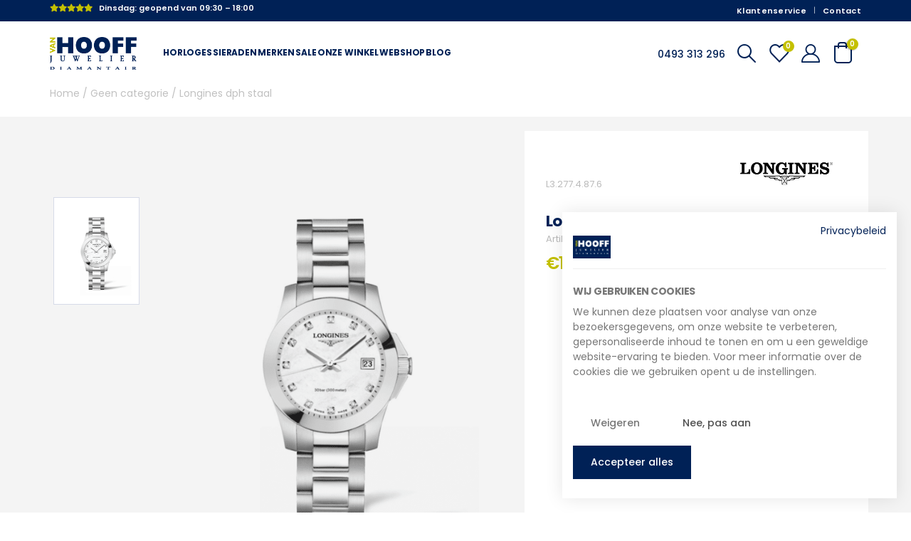

--- FILE ---
content_type: text/html; charset=UTF-8
request_url: https://www.juwelier-vanhooff.nl/longines-conquest-l3-277-4-87-6/
body_size: 43239
content:

<!DOCTYPE html>
<html lang="nl-NL" class="">
<head>
   <!-- <script id="Cookiebot" src="https://consent.cookiebot.com/uc.js" data-cbid="788ae3fd-49a7-4bb2-af7a-7519b966565d" data-blockingmode="auto" type="text/javascript"></script> -->
    <meta charset="UTF-8">
    <!--[if IE]>
    <meta http-equiv='X-UA-Compatible' content='IE=edge,chrome=1'><![endif]-->
    <meta name="viewport" content="width=device-width, initial-scale=1.0, minimum-scale=1.0">
    <link rel="profile" href="http://gmpg.org/xfn/11"/>
    <link rel="pingback" href="https://www.juwelier-vanhooff.nl/xmlrpc.php"/>

    	<link rel="shortcut icon" href="//www.juwelier-vanhooff.nl/wp-content/uploads/2022/02/juwelier-vanhooff-favicon-16x16-1.png" type="image/x-icon" />
		<link rel="apple-touch-icon" href="//www.juwelier-vanhooff.nl/wp-content/uploads/2022/02/juwelier-vanhooff-favicon-60x60-1.png" />
		<link rel="apple-touch-icon" sizes="120x120" href="//www.juwelier-vanhooff.nl/wp-content/uploads/2022/02/juwelier-vanhooff-favicon-120x120-1.png" />
		<link rel="apple-touch-icon" sizes="76x76" href="//www.juwelier-vanhooff.nl/wp-content/uploads/2022/02/juwelier-vanhooff-favicon-76x76-1.png" />
		<link rel="apple-touch-icon" sizes="152x152" href="//www.juwelier-vanhooff.nl/wp-content/uploads/2022/02/juwelier-vanhooff-favicon-152x152-1.png" />
					<script>document.documentElement.className = document.documentElement.className + ' yes-js js_active js'</script>
			<meta name='robots' content='index, follow, max-image-preview:large, max-snippet:-1, max-video-preview:-1' />
	<style>img:is([sizes="auto" i], [sizes^="auto," i]) { contain-intrinsic-size: 3000px 1500px }</style>
	
	<!-- This site is optimized with the Yoast SEO plugin v26.4 - https://yoast.com/wordpress/plugins/seo/ -->
	<title>Longines dph staal</title>
	<link rel="canonical" href="https://www.juwelier-vanhooff.nl/longines-conquest-l3-277-4-87-6/" />
	<meta property="og:locale" content="nl_NL" />
	<meta property="og:type" content="article" />
	<meta property="og:title" content="Longines dph staal" />
	<meta property="og:description" content="L32774876" />
	<meta property="og:url" content="https://www.juwelier-vanhooff.nl/longines-conquest-l3-277-4-87-6/" />
	<meta property="og:site_name" content="Juwelier van Hooff" />
	<meta property="article:modified_time" content="2026-01-20T14:43:24+00:00" />
	<meta property="og:image" content="https://www.juwelier-vanhooff.nl/wp-content/uploads/2021/05/L3.277.4.87.6-1.jpg" />
	<meta property="og:image:width" content="945" />
	<meta property="og:image:height" content="1181" />
	<meta property="og:image:type" content="image/jpeg" />
	<meta name="twitter:card" content="summary_large_image" />
	<script type="application/ld+json" class="yoast-schema-graph">{"@context":"https://schema.org","@graph":[{"@type":"WebPage","@id":"https://www.juwelier-vanhooff.nl/longines-conquest-l3-277-4-87-6/","url":"https://www.juwelier-vanhooff.nl/longines-conquest-l3-277-4-87-6/","name":"Longines dph staal","isPartOf":{"@id":"https://www.juwelier-vanhooff.nl/#website"},"primaryImageOfPage":{"@id":"https://www.juwelier-vanhooff.nl/longines-conquest-l3-277-4-87-6/#primaryimage"},"image":{"@id":"https://www.juwelier-vanhooff.nl/longines-conquest-l3-277-4-87-6/#primaryimage"},"thumbnailUrl":"https://www.juwelier-vanhooff.nl/wp-content/uploads/2024/10/longines-dph-staal-694409.png","datePublished":"2021-05-10T09:04:51+00:00","dateModified":"2026-01-20T14:43:24+00:00","breadcrumb":{"@id":"https://www.juwelier-vanhooff.nl/longines-conquest-l3-277-4-87-6/#breadcrumb"},"inLanguage":"nl-NL","potentialAction":[{"@type":"ReadAction","target":["https://www.juwelier-vanhooff.nl/longines-conquest-l3-277-4-87-6/"]}]},{"@type":"ImageObject","inLanguage":"nl-NL","@id":"https://www.juwelier-vanhooff.nl/longines-conquest-l3-277-4-87-6/#primaryimage","url":"https://www.juwelier-vanhooff.nl/wp-content/uploads/2024/10/longines-dph-staal-694409.png","contentUrl":"https://www.juwelier-vanhooff.nl/wp-content/uploads/2024/10/longines-dph-staal-694409.png","width":864,"height":1080,"caption":"Longines dph staal"},{"@type":"BreadcrumbList","@id":"https://www.juwelier-vanhooff.nl/longines-conquest-l3-277-4-87-6/#breadcrumb","itemListElement":[{"@type":"ListItem","position":1,"name":"Home","item":"https://www.juwelier-vanhooff.nl/"},{"@type":"ListItem","position":2,"name":"Shop","item":"https://www.juwelier-vanhooff.nl/shop/"},{"@type":"ListItem","position":3,"name":"Longines dph staal"}]},{"@type":"WebSite","@id":"https://www.juwelier-vanhooff.nl/#website","url":"https://www.juwelier-vanhooff.nl/","name":"Juwelier van Hooff","description":"Een juweel uit de Peel","publisher":{"@id":"https://www.juwelier-vanhooff.nl/#organization"},"potentialAction":[{"@type":"SearchAction","target":{"@type":"EntryPoint","urlTemplate":"https://www.juwelier-vanhooff.nl/?s={search_term_string}"},"query-input":{"@type":"PropertyValueSpecification","valueRequired":true,"valueName":"search_term_string"}}],"inLanguage":"nl-NL"},{"@type":"Organization","@id":"https://www.juwelier-vanhooff.nl/#organization","name":"Juwelier van Hooff","url":"https://www.juwelier-vanhooff.nl/","logo":{"@type":"ImageObject","inLanguage":"nl-NL","@id":"https://www.juwelier-vanhooff.nl/#/schema/logo/image/","url":"https://www.juwelier-vanhooff.nl/wp-content/uploads/2022/06/Juwelier_van_hooff_Thumbnail_template_600x600.jpg","contentUrl":"https://www.juwelier-vanhooff.nl/wp-content/uploads/2022/06/Juwelier_van_hooff_Thumbnail_template_600x600.jpg","width":600,"height":600,"caption":"Juwelier van Hooff"},"image":{"@id":"https://www.juwelier-vanhooff.nl/#/schema/logo/image/"}}]}</script>
	<!-- / Yoast SEO plugin. -->


<link rel='dns-prefetch' href='//www.googletagmanager.com' />
<link rel='dns-prefetch' href='//cdn.jsdelivr.net' />
<link rel="alternate" type="application/rss+xml" title="Juwelier van Hooff &raquo; feed" href="https://www.juwelier-vanhooff.nl/feed/" />
<link rel="alternate" type="application/rss+xml" title="Juwelier van Hooff &raquo; reactiesfeed" href="https://www.juwelier-vanhooff.nl/comments/feed/" />
		<link rel="shortcut icon" href="//www.juwelier-vanhooff.nl/wp-content/uploads/2022/02/juwelier-vanhooff-favicon-16x16-1.png" type="image/x-icon" />
				<link rel="apple-touch-icon" href="//www.juwelier-vanhooff.nl/wp-content/uploads/2022/02/juwelier-vanhooff-favicon-60x60-1.png" />
				<link rel="apple-touch-icon" sizes="120x120" href="//www.juwelier-vanhooff.nl/wp-content/uploads/2022/02/juwelier-vanhooff-favicon-120x120-1.png" />
				<link rel="apple-touch-icon" sizes="76x76" href="//www.juwelier-vanhooff.nl/wp-content/uploads/2022/02/juwelier-vanhooff-favicon-76x76-1.png" />
				<link rel="apple-touch-icon" sizes="152x152" href="//www.juwelier-vanhooff.nl/wp-content/uploads/2022/02/juwelier-vanhooff-favicon-152x152-1.png" />
		<link data-minify="1" rel='stylesheet' id='child-main-style-css' href='https://www.juwelier-vanhooff.nl/wp-content/cache/background-css/1/www.juwelier-vanhooff.nl/wp-content/cache/min/1/wp-content/themes/juweliervanhooff/assets/css/main.css?ver=1764267405&wpr_t=1768925893' media='all' />
<link rel='stylesheet' id='child-owl-style-css' href='https://www.juwelier-vanhooff.nl/wp-content/cache/background-css/1/www.juwelier-vanhooff.nl/wp-content/themes/juweliervanhooff/assets/css/owl.carousel.min.css?ver=20&wpr_t=1768925893' media='all' />
<link data-minify="1" rel='stylesheet' id='child-theme-css-css' href='https://www.juwelier-vanhooff.nl/wp-content/cache/min/1/wp-content/themes/juweliervanhooff/style.css?ver=1764267405' media='all' />
<link data-minify="1" rel='stylesheet' id='child-main-style-fonts-css' href='https://www.juwelier-vanhooff.nl/wp-content/cache/background-css/1/www.juwelier-vanhooff.nl/wp-content/cache/min/1/wp-content/themes/juweliervanhooff/assets/css/new-fonts.css?ver=1764267405&wpr_t=1768925893' media='all' />
<link rel='stylesheet' id='sbi_styles-css' href='https://www.juwelier-vanhooff.nl/wp-content/cache/background-css/1/www.juwelier-vanhooff.nl/wp-content/plugins/instagram-feed-pro/css/sbi-styles.min.css?ver=6.8.0&wpr_t=1768925893' media='all' />
<style id='wp-emoji-styles-inline-css'>

	img.wp-smiley, img.emoji {
		display: inline !important;
		border: none !important;
		box-shadow: none !important;
		height: 1em !important;
		width: 1em !important;
		margin: 0 0.07em !important;
		vertical-align: -0.1em !important;
		background: none !important;
		padding: 0 !important;
	}
</style>
<style id='wp-block-library-inline-css'>
:root{--wp-admin-theme-color:#007cba;--wp-admin-theme-color--rgb:0,124,186;--wp-admin-theme-color-darker-10:#006ba1;--wp-admin-theme-color-darker-10--rgb:0,107,161;--wp-admin-theme-color-darker-20:#005a87;--wp-admin-theme-color-darker-20--rgb:0,90,135;--wp-admin-border-width-focus:2px;--wp-block-synced-color:#7a00df;--wp-block-synced-color--rgb:122,0,223;--wp-bound-block-color:var(--wp-block-synced-color)}@media (min-resolution:192dpi){:root{--wp-admin-border-width-focus:1.5px}}.wp-element-button{cursor:pointer}:root{--wp--preset--font-size--normal:16px;--wp--preset--font-size--huge:42px}:root .has-very-light-gray-background-color{background-color:#eee}:root .has-very-dark-gray-background-color{background-color:#313131}:root .has-very-light-gray-color{color:#eee}:root .has-very-dark-gray-color{color:#313131}:root .has-vivid-green-cyan-to-vivid-cyan-blue-gradient-background{background:linear-gradient(135deg,#00d084,#0693e3)}:root .has-purple-crush-gradient-background{background:linear-gradient(135deg,#34e2e4,#4721fb 50%,#ab1dfe)}:root .has-hazy-dawn-gradient-background{background:linear-gradient(135deg,#faaca8,#dad0ec)}:root .has-subdued-olive-gradient-background{background:linear-gradient(135deg,#fafae1,#67a671)}:root .has-atomic-cream-gradient-background{background:linear-gradient(135deg,#fdd79a,#004a59)}:root .has-nightshade-gradient-background{background:linear-gradient(135deg,#330968,#31cdcf)}:root .has-midnight-gradient-background{background:linear-gradient(135deg,#020381,#2874fc)}.has-regular-font-size{font-size:1em}.has-larger-font-size{font-size:2.625em}.has-normal-font-size{font-size:var(--wp--preset--font-size--normal)}.has-huge-font-size{font-size:var(--wp--preset--font-size--huge)}.has-text-align-center{text-align:center}.has-text-align-left{text-align:left}.has-text-align-right{text-align:right}#end-resizable-editor-section{display:none}.aligncenter{clear:both}.items-justified-left{justify-content:flex-start}.items-justified-center{justify-content:center}.items-justified-right{justify-content:flex-end}.items-justified-space-between{justify-content:space-between}.screen-reader-text{border:0;clip:rect(1px,1px,1px,1px);clip-path:inset(50%);height:1px;margin:-1px;overflow:hidden;padding:0;position:absolute;width:1px;word-wrap:normal!important}.screen-reader-text:focus{background-color:#ddd;clip:auto!important;clip-path:none;color:#444;display:block;font-size:1em;height:auto;left:5px;line-height:normal;padding:15px 23px 14px;text-decoration:none;top:5px;width:auto;z-index:100000}html :where(.has-border-color){border-style:solid}html :where([style*=border-top-color]){border-top-style:solid}html :where([style*=border-right-color]){border-right-style:solid}html :where([style*=border-bottom-color]){border-bottom-style:solid}html :where([style*=border-left-color]){border-left-style:solid}html :where([style*=border-width]){border-style:solid}html :where([style*=border-top-width]){border-top-style:solid}html :where([style*=border-right-width]){border-right-style:solid}html :where([style*=border-bottom-width]){border-bottom-style:solid}html :where([style*=border-left-width]){border-left-style:solid}html :where(img[class*=wp-image-]){height:auto;max-width:100%}:where(figure){margin:0 0 1em}html :where(.is-position-sticky){--wp-admin--admin-bar--position-offset:var(--wp-admin--admin-bar--height,0px)}@media screen and (max-width:600px){html :where(.is-position-sticky){--wp-admin--admin-bar--position-offset:0px}}
</style>
<style id='classic-theme-styles-inline-css'>
/*! This file is auto-generated */
.wp-block-button__link{color:#fff;background-color:#32373c;border-radius:9999px;box-shadow:none;text-decoration:none;padding:calc(.667em + 2px) calc(1.333em + 2px);font-size:1.125em}.wp-block-file__button{background:#32373c;color:#fff;text-decoration:none}
</style>
<link rel='stylesheet' id='wapf-frontend-css-css' href='https://www.juwelier-vanhooff.nl/wp-content/plugins/advanced-product-fields-for-woocommerce/assets/css/frontend.min.css?ver=1.6.17' media='all' />
<link data-minify="1" rel='stylesheet' id='in3-styles-css' href='https://www.juwelier-vanhooff.nl/wp-content/cache/min/1/wp-content/plugins/in3-marketing/assets/css/frontend.css?ver=1764267405' media='all' />
<link data-minify="1" rel='stylesheet' id='open_wp_css-css' href='https://www.juwelier-vanhooff.nl/wp-content/cache/min/1/wp-content/plugins/opening-hours/wp/css/css.css?ver=1764267405' media='all' />
<link data-minify="1" rel='stylesheet' id='open_wp_custom_css-css' href='https://www.juwelier-vanhooff.nl/wp-content/cache/min/1/wp-content/plugins/opening-hours/wp/css/custom.css?ver=1764267405' media='all' />
<link data-minify="1" rel='stylesheet' id='follow-up-emails-css' href='https://www.juwelier-vanhooff.nl/wp-content/cache/min/1/wp-content/plugins/woocommerce-follow-up-emails/templates/followups.css?ver=1764267405' media='all' />
<link rel='stylesheet' id='photoswipe-css' href='https://www.juwelier-vanhooff.nl/wp-content/cache/background-css/1/www.juwelier-vanhooff.nl/wp-content/plugins/woocommerce/assets/css/photoswipe/photoswipe.min.css?ver=10.3.4&wpr_t=1768925893' media='all' />
<link rel='stylesheet' id='photoswipe-default-skin-css' href='https://www.juwelier-vanhooff.nl/wp-content/cache/background-css/1/www.juwelier-vanhooff.nl/wp-content/plugins/woocommerce/assets/css/photoswipe/default-skin/default-skin.min.css?ver=10.3.4&wpr_t=1768925893' media='all' />
<style id='woocommerce-inline-inline-css'>
.woocommerce form .form-row .required { visibility: visible; }
</style>
<link data-minify="1" rel='stylesheet' id='sendcloud-checkout-css-css' href='https://www.juwelier-vanhooff.nl/wp-content/cache/min/1/wp-content/plugins/sendcloud-shipping/resources/css/sendcloud-checkout.css?ver=1764267405' media='all' />
<link data-minify="1" rel='stylesheet' id='jquery-selectBox-css' href='https://www.juwelier-vanhooff.nl/wp-content/cache/background-css/1/www.juwelier-vanhooff.nl/wp-content/cache/min/1/wp-content/plugins/yith-woocommerce-wishlist/assets/css/jquery.selectBox.css?ver=1764267405&wpr_t=1768925893' media='all' />
<link data-minify="1" rel='stylesheet' id='woocommerce_prettyPhoto_css-css' href='https://www.juwelier-vanhooff.nl/wp-content/cache/background-css/1/www.juwelier-vanhooff.nl/wp-content/cache/min/1/wp-content/plugins/woocommerce/assets/css/prettyPhoto.css?ver=1764267405&wpr_t=1768925893' media='all' />
<link data-minify="1" rel='stylesheet' id='yith-wcwl-main-css' href='https://www.juwelier-vanhooff.nl/wp-content/cache/background-css/1/www.juwelier-vanhooff.nl/wp-content/cache/min/1/wp-content/plugins/yith-woocommerce-wishlist/assets/css/style.css?ver=1764267405&wpr_t=1768925893' media='all' />
<style id='yith-wcwl-main-inline-css'>
 :root { --add-to-wishlist-icon-color: #222529; --added-to-wishlist-icon-color: #c4c000; --color-add-to-wishlist-background: #333333; --color-add-to-wishlist-text: #FFFFFF; --color-add-to-wishlist-border: #333333; --color-add-to-wishlist-background-hover: #333333; --color-add-to-wishlist-text-hover: #FFFFFF; --color-add-to-wishlist-border-hover: #333333; --rounded-corners-radius: 16px; --add-to-cart-rounded-corners-radius: 16px; --color-headers-background: #F4F4F4; --feedback-duration: 3s } 
 :root { --add-to-wishlist-icon-color: #222529; --added-to-wishlist-icon-color: #c4c000; --color-add-to-wishlist-background: #333333; --color-add-to-wishlist-text: #FFFFFF; --color-add-to-wishlist-border: #333333; --color-add-to-wishlist-background-hover: #333333; --color-add-to-wishlist-text-hover: #FFFFFF; --color-add-to-wishlist-border-hover: #333333; --rounded-corners-radius: 16px; --add-to-cart-rounded-corners-radius: 16px; --color-headers-background: #F4F4F4; --feedback-duration: 3s } 
</style>
<link data-minify="1" rel='stylesheet' id='brands-styles-css' href='https://www.juwelier-vanhooff.nl/wp-content/cache/min/1/wp-content/plugins/woocommerce/assets/css/brands.css?ver=1764267405' media='all' />
<link data-minify="1" rel='stylesheet' id='custom-styles-css' href='https://www.juwelier-vanhooff.nl/wp-content/cache/min/1/wp-content/themes/juweliervanhooff/assets/css/custom.css?ver=1764267405' media='all' />
<link data-minify="1" rel='stylesheet' id='porto-sp-attr-table-css' href='https://www.juwelier-vanhooff.nl/wp-content/cache/min/1/wp-content/plugins/porto-functionality/shortcodes/assets/cp-attribute-table/attribute-table.css?ver=1764267405' media='all' />
<link data-minify="1" rel='stylesheet' id='porto-compare-product-css' href='https://www.juwelier-vanhooff.nl/wp-content/cache/min/1/wp-content/plugins/porto-functionality/lib/compare-product/compare-product.css?ver=1764267405' media='all' />
<link data-minify="1" rel='stylesheet' id='porto-fs-progress-bar-css' href='https://www.juwelier-vanhooff.nl/wp-content/cache/min/1/wp-content/themes/porto/inc/lib/woocommerce-shipping-progress-bar/shipping-progress-bar.css?ver=1764267405' media='all' />
<link data-minify="1" rel='stylesheet' id='porto-css-vars-css' href='https://www.juwelier-vanhooff.nl/wp-content/cache/min/1/wp-content/uploads/porto_styles/theme_css_vars.css?ver=1764267405' media='all' />
<link data-minify="1" rel='stylesheet' id='porto-google-fonts-css' href='https://www.juwelier-vanhooff.nl/wp-content/cache/min/1/wp-content/uploads/fonts/7e35e2f2bbae724b002f898c4a0ad421/font.css?ver=1764267405' media='all' />
<link data-minify="1" rel='stylesheet' id='bootstrap-css' href='https://www.juwelier-vanhooff.nl/wp-content/cache/min/1/wp-content/uploads/porto_styles/bootstrap.css?ver=1764267405' media='all' />
<link data-minify="1" rel='stylesheet' id='porto-plugins-css' href='https://www.juwelier-vanhooff.nl/wp-content/cache/background-css/1/www.juwelier-vanhooff.nl/wp-content/cache/min/1/wp-content/themes/porto/css/plugins.css?ver=1764267405&wpr_t=1768925893' media='all' />
<link data-minify="1" rel='stylesheet' id='porto-theme-css' href='https://www.juwelier-vanhooff.nl/wp-content/cache/background-css/1/www.juwelier-vanhooff.nl/wp-content/cache/min/1/wp-content/themes/porto/css/theme.css?ver=1764267405&wpr_t=1768925893' media='all' />
<link data-minify="1" rel='stylesheet' id='porto-theme-portfolio-css' href='https://www.juwelier-vanhooff.nl/wp-content/cache/min/1/wp-content/themes/porto/css/theme_portfolio.css?ver=1764267405' media='all' />
<link data-minify="1" rel='stylesheet' id='porto-theme-member-css' href='https://www.juwelier-vanhooff.nl/wp-content/cache/min/1/wp-content/themes/porto/css/theme_member.css?ver=1764267405' media='all' />
<link data-minify="1" rel='stylesheet' id='porto-theme-event-css' href='https://www.juwelier-vanhooff.nl/wp-content/cache/min/1/wp-content/themes/porto/css/theme_event.css?ver=1764267405' media='all' />
<link data-minify="1" rel='stylesheet' id='porto-shortcodes-css' href='https://www.juwelier-vanhooff.nl/wp-content/cache/background-css/1/www.juwelier-vanhooff.nl/wp-content/cache/min/1/wp-content/uploads/porto_styles/shortcodes.css?ver=1764267405&wpr_t=1768925893' media='all' />
<link data-minify="1" rel='stylesheet' id='porto-theme-shop-css' href='https://www.juwelier-vanhooff.nl/wp-content/cache/min/1/wp-content/themes/porto/css/theme_shop.css?ver=1764267405' media='all' />
<link data-minify="1" rel='stylesheet' id='porto-dynamic-style-css' href='https://www.juwelier-vanhooff.nl/wp-content/cache/background-css/1/www.juwelier-vanhooff.nl/wp-content/cache/min/1/wp-content/uploads/porto_styles/dynamic_style.css?ver=1764267405&wpr_t=1768925893' media='all' />
<link data-minify="1" rel='stylesheet' id='porto-type-builder-css' href='https://www.juwelier-vanhooff.nl/wp-content/cache/min/1/wp-content/plugins/porto-functionality/builders/assets/type-builder.css?ver=1764267405' media='all' />
<link data-minify="1" rel='stylesheet' id='porto-account-login-style-css' href='https://www.juwelier-vanhooff.nl/wp-content/cache/min/1/wp-content/themes/porto/css/theme/shop/login-style/account-login.css?ver=1764267405' media='all' />
<link data-minify="1" rel='stylesheet' id='porto-theme-woopage-css' href='https://www.juwelier-vanhooff.nl/wp-content/cache/min/1/wp-content/themes/porto/css/theme/shop/other/woopage.css?ver=1764267405' media='all' />
<link data-minify="1" rel='stylesheet' id='porto-sp-skeleton-css' href='https://www.juwelier-vanhooff.nl/wp-content/cache/min/1/wp-content/themes/porto/css/theme/shop/single-product/skeleton.css?ver=1764267405' media='all' />
<link data-minify="1" rel='stylesheet' id='porto-sp-layout-css' href='https://www.juwelier-vanhooff.nl/wp-content/cache/min/1/wp-content/themes/porto/css/theme/shop/single-product/transparent.css?ver=1764267405' media='all' />
<link data-minify="1" rel='stylesheet' id='porto-style-css' href='https://www.juwelier-vanhooff.nl/wp-content/cache/min/1/wp-content/themes/porto/style.css?ver=1764267405' media='all' />
<style id='porto-style-inline-css'>
.side-header-narrow-bar-logo{max-width:135px}@media (min-width:992px){}.product-images .img-thumbnail .inner,.product-images .img-thumbnail .inner img{-webkit-transform:none;transform:none}.sticky-product{position:fixed;top:0;left:0;width:100%;z-index:1001;background-color:#fff;box-shadow:0 3px 5px rgba(0,0,0,0.08);padding:15px 0}.sticky-product.pos-bottom{top:auto;bottom:var(--porto-icon-menus-mobile,0);box-shadow:0 -3px 5px rgba(0,0,0,0.08)}.sticky-product .container{display:-ms-flexbox;display:flex;-ms-flex-align:center;align-items:center;-ms-flex-wrap:wrap;flex-wrap:wrap}.sticky-product .sticky-image{max-width:60px;margin-right:15px}.sticky-product .add-to-cart{-ms-flex:1;flex:1;text-align:right;margin-top:5px}.sticky-product .product-name{font-size:16px;font-weight:600;line-height:inherit;margin-bottom:0}.sticky-product .sticky-detail{line-height:1.5;display:-ms-flexbox;display:flex}.sticky-product .star-rating{margin:5px 15px;font-size:1em}.sticky-product .availability{padding-top:2px}.sticky-product .sticky-detail .price{font-family:Poppins,Poppins,sans-serif;font-weight:400;margin-bottom:0;font-size:1.3em;line-height:1.5}.sticky-product.pos-top:not(.hide){top:0;opacity:1;visibility:visible;transform:translate3d( 0,0,0 )}.sticky-product.pos-top.scroll-down{opacity:0 !important;visibility:hidden;transform:translate3d( 0,-100%,0 )}.sticky-product.sticky-ready{transition:left .3s,visibility 0.3s,opacity 0.3s,transform 0.3s,top 0.3s ease}.sticky-product .quantity.extra-type{display:none}@media (min-width:992px){body.single-product .sticky-product .container{padding-left:calc(var(--porto-grid-gutter-width) / 2);padding-right:calc(var(--porto-grid-gutter-width) / 2)}}.sticky-product .container{padding-left:var(--porto-fluid-spacing);padding-right:var(--porto-fluid-spacing)}@media (max-width:768px){.sticky-product .sticky-image,.sticky-product .sticky-detail,.sticky-product{display:none}.sticky-product.show-mobile{display:block;padding-top:10px;padding-bottom:10px}.sticky-product.show-mobile .add-to-cart{margin-top:0}.sticky-product.show-mobile .single_add_to_cart_button{margin:0;width:100%}}#header.sticky-header .main-menu > li.menu-item > a,#header.sticky-header .main-menu > li.menu-custom-content a{color:#ffffff}#side-nav-panel .accordion-menu > li.menu-item > a,#side-nav-panel .menu-custom-block a{text-transform:none;padding:10px 15px}#side-nav-panel .accordion-menu li.menu-item:hover > a,#side-nav-panel .menu-custom-block a:hover{background:#eb7100}#side-nav-panel .accordion-menu li.menu-item > a > i{font-size:1.5em;margin-right:10px;vertical-align:middle;display:inline-block;width:32px}#side-nav-panel .accordion-menu li.menu-item > a > .size-lg{font-size:2em}#side-nav-panel .accordion-menu li.menu-item > a > i:before{margin:0}#side-nav-panel .menu-wrap,#side-nav-panel .menu-custom-block{padding:0}#side-nav-panel .share-links a:not(:hover){background:none}#header.sticky-header .main-menu-wrap{box-shadow:none}.page-top{padding-top:0;padding-bottom:0}.page-top .breadcrumbs-wrap{font-size:10px;font-weight:600;letter-spacing:.05em;padding:15px 0;border-bottom:1px solid #e7e7e7}.widget_wysija_cont .wysija-paragraph{width:100%}.widget_wysija_cont > div{vertical-align:top}.widget_wysija_cont .wysija-input{height:48px;border-radius:24px 0 0 24px;font-style:italic;font-size:12px;padding-left:20px;box-shadow:none}.widget_wysija_cont .wysija-submit{font-size:1em;padding:10px 35px 10px 30px;border-radius:0 24px 24px 0;height:48px}.porto-sicon-box{margin-bottom:0}.h-100 > .porto-ultimate-content-box{height:100%;display:-ms-flexbox;display:flex;-ms-flex-direction:column;flex-direction:column;-ms-flex-pack:center;justify-content:center}.porto-heading > small{font-size:50% !important;font-weight:inherit;vertical-align:top;line-height:1.6;display:inline-block !important}.btn-modern.btn-lg{font-size:1em;padding:1.15em 2.25em;font-weight:700}.porto-ibanner .btn-modern.btn-lg{font-size:.875em}html .btn-light,html .btn-light:hover,html .btn-light:focus{color:#212529}@media (min-width:1260px){.pl-xl-6{padding-left:70px !important}}.top-heading em{font-weight:700;font-style:normal;display:inline-block;padding:8px .5em;margin-right:.25em;background:linear-gradient(to right,#ec7200,#ffaa01);color:#fff;transform:rotate(-1deg)}.post-carousel .post-item{position:relative}.post-carousel .post-item .post-date{position:absolute;top:10px;left:10px;margin:0}.post-carousel .post-item .post-date ~ *{margin-left:0}.post-item .post-date{letter-spacing:.05em;width:44px}.post-item .post-date .day{background:#C4C000;color:#fff;padding-bottom:0;line-height:1;font-size:18px}.post-item .post-date .month{background:#C4C000;line-height:1.2;padding-bottom:10px;text-transform:uppercase}.post-item .read-more{color:#012257;display:inline-block;font-weight:400 !important}.home-product-tags .widgettitle{display:none}.home-product-tags .tagcloud{background:#f4f4f4;padding:20px 0 0 20px;display:-ms-flexbox;display:flex;-ms-flex-wrap:wrap;flex-wrap:wrap;-ms-flex-pack:between;justify-content:space-between}.home-product-tags .tagcloud a{font-size:13px !important;font-weight:600;color:#222529;text-transform:uppercase;border:1px solid #e7e7e7;background:#fff;border-radius:0;margin:0 20px 20px 0;min-width:110px;padding:13px;text-align:center}.products-list .product-inner{background:#fff;padding:10px 20px;display:-ms-flexbox;display:flex;-ms-flex-align:center;align-items:center}.products-list ul.products li.product-col:hover .product-image{box-shadow:none}.products-list .add-links-wrap{display:none}.products-list li.product-col .product-image{max-width:46%;flex:0 0 46%;margin-bottom:0 !important}.products-list li.product-col .product-content{max-width:54%;flex:0 0 54%;padding-left:20px}body.woocommerce-page.archive .sidebar-content{border:none}body.woocommerce-page.archive .sidebar-content aside.widget{padding:0 15px;border-bottom:none;margin-bottom:30px}body.woocommerce-page.archive .sidebar-content aside.widget:last-child{margin-bottom:0}.woocommerce-page .sidebar-content .widget-title{font-size:12px;font-weight:600;color:#000;letter-spacing:.05em}body.woocommerce-page.archive .sidebar-content .widget .widget-title{border-bottom:1px solid #e7e7e7;padding-bottom:6px;margin-left:-15px;margin-right:-15px}.sidebar .product-categories li > a,.widget > div > ul,.widget > ul{font-size:12px;font-weight:400}.sidebar-content .filter-item-list{display:block}.sidebar-content .filter-item-list .filter-color{margin-bottom:15px;text-indent:35px;line-height:10px;width:18px;height:18px}.widget_product_categories .widget-title .toggle,.widget_price_filter .widget-title .toggle,.widget_layered_nav .widget-title .toggle,.widget_layered_nav_filters .widget-title .toggle,.widget_rating_filter .widget-title .toggle{right:-4px}.porto-related-products{background:none;padding-top:0}#footer .widget-title{font-size:1.23em;text-transform:none}#footer .footer-main > .container:after{content:'';display:block;position:absolute;left:10px;right:10px;bottom:0;border-top:1px solid #4e4e4e}#footer .footer-bottom{font-size:1em}@media (min-width:992px){.footer-main .col-lg-3{padding-left:4.2%}}.form-check{padding-left:0}
</style>
<link data-minify="1" rel='stylesheet' id='porto-360-gallery-css' href='https://www.juwelier-vanhooff.nl/wp-content/cache/min/1/wp-content/themes/porto/inc/lib/threesixty/threesixty.css?ver=1764267405' media='all' />
<!-- WebwinkelKeur: sidebar not activated --><script id="woocommerce-google-analytics-integration-gtag-js-after">
/* Google Analytics for WooCommerce (gtag.js) */
					window.dataLayer = window.dataLayer || [];
					function gtag(){dataLayer.push(arguments);}
					// Set up default consent state.
					for ( const mode of [{"analytics_storage":"denied","ad_storage":"denied","ad_user_data":"denied","ad_personalization":"denied","region":["AT","BE","BG","HR","CY","CZ","DK","EE","FI","FR","DE","GR","HU","IS","IE","IT","LV","LI","LT","LU","MT","NL","NO","PL","PT","RO","SK","SI","ES","SE","GB","CH"]}] || [] ) {
						gtag( "consent", "default", { "wait_for_update": 500, ...mode } );
					}
					gtag("js", new Date());
					gtag("set", "developer_id.dOGY3NW", true);
					gtag("config", "G-5GC9S3RJBV", {"track_404":true,"allow_google_signals":true,"logged_in":false,"linker":{"domains":[],"allow_incoming":false},"custom_map":{"dimension1":"logged_in"}});
</script>
<script src="https://www.juwelier-vanhooff.nl/wp-includes/js/jquery/jquery.min.js?ver=3.7.1" id="jquery-core-js"></script>
<script src="https://www.juwelier-vanhooff.nl/wp-includes/js/jquery/jquery-migrate.min.js?ver=3.4.1" id="jquery-migrate-js"></script>
<script id="open_wp_js-js-extra">
var we_are_open_wp_ajax = {"url":"https:\/\/www.juwelier-vanhooff.nl\/wp-admin\/admin-ajax.php","action":"we_are_open_wp_ajax"};
</script>
<script data-minify="1" src="https://www.juwelier-vanhooff.nl/wp-content/cache/min/1/wp-content/plugins/opening-hours/wp/js/js.js?ver=1764267405" id="open_wp_js-js"></script>
<script id="fue-account-subscriptions-js-extra">
var FUE = {"ajaxurl":"https:\/\/www.juwelier-vanhooff.nl\/wp-admin\/admin-ajax.php","ajax_loader":"https:\/\/www.juwelier-vanhooff.nl\/wp-content\/plugins\/woocommerce-follow-up-emails\/templates\/images\/ajax-loader.gif"};
</script>
<script data-minify="1" src="https://www.juwelier-vanhooff.nl/wp-content/cache/min/1/wp-content/plugins/woocommerce-follow-up-emails/templates/js/fue-account-subscriptions.js?ver=1764267405" id="fue-account-subscriptions-js"></script>
<script src="https://www.juwelier-vanhooff.nl/wp-content/plugins/woocommerce/assets/js/jquery-blockui/jquery.blockUI.min.js?ver=2.7.0-wc.10.3.4" id="wc-jquery-blockui-js" defer data-wp-strategy="defer"></script>
<script id="wc-add-to-cart-js-extra">
var wc_add_to_cart_params = {"ajax_url":"\/wp-admin\/admin-ajax.php","wc_ajax_url":"\/?wc-ajax=%%endpoint%%","i18n_view_cart":"Bekijk winkelwagen","cart_url":"https:\/\/www.juwelier-vanhooff.nl\/winkelmand\/","is_cart":"","cart_redirect_after_add":"yes"};
</script>
<script src="https://www.juwelier-vanhooff.nl/wp-content/plugins/woocommerce/assets/js/frontend/add-to-cart.min.js?ver=10.3.4" id="wc-add-to-cart-js" defer data-wp-strategy="defer"></script>
<script src="https://www.juwelier-vanhooff.nl/wp-content/plugins/woocommerce/assets/js/photoswipe/photoswipe.min.js?ver=4.1.1-wc.10.3.4" id="wc-photoswipe-js" defer data-wp-strategy="defer"></script>
<script src="https://www.juwelier-vanhooff.nl/wp-content/plugins/woocommerce/assets/js/photoswipe/photoswipe-ui-default.min.js?ver=4.1.1-wc.10.3.4" id="wc-photoswipe-ui-default-js" defer data-wp-strategy="defer"></script>
<script id="wc-single-product-js-extra">
var wc_single_product_params = {"i18n_required_rating_text":"Selecteer een waardering","i18n_rating_options":["1 of 5 stars","2 of 5 stars","3 of 5 stars","4 of 5 stars","5 of 5 stars"],"i18n_product_gallery_trigger_text":"View full-screen image gallery","review_rating_required":"yes","flexslider":{"rtl":false,"animation":"slide","smoothHeight":true,"directionNav":false,"controlNav":true,"slideshow":false,"animationSpeed":500,"animationLoop":false,"allowOneSlide":false},"zoom_enabled":"","zoom_options":[],"photoswipe_enabled":"1","photoswipe_options":{"shareEl":false,"closeOnScroll":false,"history":false,"hideAnimationDuration":0,"showAnimationDuration":0},"flexslider_enabled":""};
</script>
<script src="https://www.juwelier-vanhooff.nl/wp-content/plugins/woocommerce/assets/js/frontend/single-product.min.js?ver=10.3.4" id="wc-single-product-js" defer data-wp-strategy="defer"></script>
<script src="https://www.juwelier-vanhooff.nl/wp-content/plugins/woocommerce/assets/js/js-cookie/js.cookie.min.js?ver=2.1.4-wc.10.3.4" id="wc-js-cookie-js" defer data-wp-strategy="defer"></script>
<script id="woocommerce-js-extra">
var woocommerce_params = {"ajax_url":"\/wp-admin\/admin-ajax.php","wc_ajax_url":"\/?wc-ajax=%%endpoint%%","i18n_password_show":"Show password","i18n_password_hide":"Hide password"};
</script>
<script src="https://www.juwelier-vanhooff.nl/wp-content/plugins/woocommerce/assets/js/frontend/woocommerce.min.js?ver=10.3.4" id="woocommerce-js" defer data-wp-strategy="defer"></script>
<script id="wc-cart-fragments-js-extra">
var wc_cart_fragments_params = {"ajax_url":"\/wp-admin\/admin-ajax.php","wc_ajax_url":"\/?wc-ajax=%%endpoint%%","cart_hash_key":"wc_cart_hash_387c8d37cc89efc08f3923659e75a8e3","fragment_name":"wc_fragments_387c8d37cc89efc08f3923659e75a8e3","request_timeout":"15000"};
</script>
<script src="https://www.juwelier-vanhooff.nl/wp-content/plugins/woocommerce/assets/js/frontend/cart-fragments.min.js?ver=10.3.4" id="wc-cart-fragments-js" defer data-wp-strategy="defer"></script>

<!-- Google tag (gtag.js) snippet toegevoegd door Site Kit -->
<!-- Google Analytics snippet toegevoegd door Site Kit -->
<!-- Google Ads snippet toegevoegd door Site Kit -->
<script src="https://www.googletagmanager.com/gtag/js?id=G-5GC9S3RJBV" id="google_gtagjs-js" async></script>
<script id="google_gtagjs-js-after">
window.dataLayer = window.dataLayer || [];function gtag(){dataLayer.push(arguments);}
gtag("set","linker",{"domains":["www.juwelier-vanhooff.nl"]});
gtag("js", new Date());
gtag("set", "developer_id.dZTNiMT", true);
gtag("config", "G-5GC9S3RJBV");
gtag("config", "AW-312097783");
</script>
<script src="https://www.juwelier-vanhooff.nl/wp-content/plugins/woocommerce/assets/js/jquery-cookie/jquery.cookie.min.js?ver=1.4.1-wc.10.3.4" id="wc-jquery-cookie-js" defer data-wp-strategy="defer"></script>
<link rel="https://api.w.org/" href="https://www.juwelier-vanhooff.nl/wp-json/" /><link rel="alternate" title="JSON" type="application/json" href="https://www.juwelier-vanhooff.nl/wp-json/wp/v2/product/14683" /><link rel="EditURI" type="application/rsd+xml" title="RSD" href="https://www.juwelier-vanhooff.nl/xmlrpc.php?rsd" />
<meta name="generator" content="WordPress 6.7.1" />
<meta name="generator" content="WooCommerce 10.3.4" />
<link rel='shortlink' href='https://www.juwelier-vanhooff.nl/?p=14683' />
<link rel="alternate" title="oEmbed (JSON)" type="application/json+oembed" href="https://www.juwelier-vanhooff.nl/wp-json/oembed/1.0/embed?url=https%3A%2F%2Fwww.juwelier-vanhooff.nl%2Flongines-conquest-l3-277-4-87-6%2F" />
<link rel="alternate" title="oEmbed (XML)" type="text/xml+oembed" href="https://www.juwelier-vanhooff.nl/wp-json/oembed/1.0/embed?url=https%3A%2F%2Fwww.juwelier-vanhooff.nl%2Flongines-conquest-l3-277-4-87-6%2F&#038;format=xml" />
<meta name="generator" content="Site Kit by Google 1.166.0" />	<noscript><style>.woocommerce-product-gallery{ opacity: 1 !important; }</style></noscript>
	
<!-- Google Tag Manager snippet toegevoegd door Site Kit -->
<script>
			( function( w, d, s, l, i ) {
				w[l] = w[l] || [];
				w[l].push( {'gtm.start': new Date().getTime(), event: 'gtm.js'} );
				var f = d.getElementsByTagName( s )[0],
					j = d.createElement( s ), dl = l != 'dataLayer' ? '&l=' + l : '';
				j.async = true;
				j.src = 'https://www.googletagmanager.com/gtm.js?id=' + i + dl;
				f.parentNode.insertBefore( j, f );
			} )( window, document, 'script', 'dataLayer', 'GTM-5MSPMD2' );
			
</script>

<!-- Einde Google Tag Manager snippet toegevoegd door Site Kit -->
<link rel="icon" href="https://www.juwelier-vanhooff.nl/wp-content/uploads/2021/07/cropped-juvalier-vanhoff-favicon-32x32.png" sizes="32x32" />
<link rel="icon" href="https://www.juwelier-vanhooff.nl/wp-content/uploads/2021/07/cropped-juvalier-vanhoff-favicon-192x192.png" sizes="192x192" />
<link rel="apple-touch-icon" href="https://www.juwelier-vanhooff.nl/wp-content/uploads/2021/07/cropped-juvalier-vanhoff-favicon-180x180.png" />
<meta name="msapplication-TileImage" content="https://www.juwelier-vanhooff.nl/wp-content/uploads/2021/07/cropped-juvalier-vanhoff-favicon-270x270.png" />
		<style id="wp-custom-css">
			.page-wrapper ul.breadcrumb>li .delimiter {
	float: right; 
}
.serie-banner-wrapper{
	position: relative;
}
.serie-banner-product{
	height: 100px;
}
.serie-info .serie-banner-product img{
	width: auto;
	position: absolute;
	height: 60%;
	bottom: 0;
	left: 0;
	right: 0;
	margin: 0 auto;
}
@media screen and (max-width: 767px){
	.serie-banner-product{
		height: 50px;
	}
}

/* 221119 */
.grecaptcha-badge { 
    visibility: hidden;
}

/* 221121 */
.header-right .custom-html {
    color: white;
}

/* 231121 */

.brand-thumbnails li img {
padding:25px;
		
}

body.single-product .page-top .breadcrumbs-wrap{
	display:none;
}
body.tax-product_cat .breadcrumbs-wrap{
	display:none;
}

/* .single-product .woocommerce-breadcrumb{
	display:none;
} */
/
/* 241121 */
/* .home__hero grad__overlayy:before {
    background: rgba(255, 255, 255, 1);
	  
} */

/* .home__herou002du002dbtn {
 color: !important;
	border-color: #d00101!important;
 background-color: #d00101!important

} */

/* .home__herou002du002dbtn:hover {
 color: #000!important;
	border-color: #FFF!important;
 background-color: #FFF!important;

}  */

/* 21-11-2023 Edited by Cas Martens (Trienekens Online) */
/* Black Friday Top bar */

/* TO - DM */
#content > article > div > section.vc_section.porto-section.porto-inner-container.pd75 > div > div > ul > li:nth-child(2) { display: none; }
#banner-wrapper > div > div > div > ul > li:nth-child(2),
body.home li.product-category.product-col:nth-child(2) { display:none; }

/* Edited by Trienekens Online on 21-02-2025 */
/* FAQ Block */
.wp-block-faq-block-for-gutenberg-faq {
	background: #F8F8F8 !important;
}

.wp-block-faq-block-for-gutenberg-faq .question,
.wp-block-faq-block-for-gutenberg-faq .question h4 {
	color: var(--porto-primary-color) !important;
}

.wp-block-faq-block-for-gutenberg-faq .answer {
	color: var(--porto-body-color) !important;
}

/* WP Block Buttons */
.wp-block-buttons .wp-block-button:hover {
	-webkit-filter: brightness(1.25);
	filter: brightness(1.25);
}

.wp-block-buttons .wp-block-button .wp-block-button__link:hover {
	color: var(--porto-light-color) !important;
}

.wp-block-buttons .wp-block-button .wp-block-button__link {
	color: var(--porto-light-color) !important;
}
ul.products .product-image:hover .img-effect img{
	opacity: 1
}

/* Change CookieBanner */
.cookiefirst-root {
	line-height: 1.6 !important;
}

@media (min-width: 768px) {
	.cookiefirst-root {
		--banner-font-size: 14px !important;	
	}
}

/* Cookiebanner first notice */
dialog.cookiefirst-root div.cf1e63 div.cf3E9g.cf2Ic7 {
	border-radius: 0px !important;
}

@media (min-width: 768px) {
    dialog.cookiefirst-root div.cf1e63 {
        max-width: 470px;
    }
}

/* Cookiebanner logo */
dialog.cookiefirst-root div.cf1e63 div.cf3E9g.cf2Ic7 div.cfAdwL.cf7ddU img.cf1yQ9 {
	height: 2rem !important;
}

/* Cookiebanner heading */
dialog.cookiefirst-root div.cf1e63 div.cf3E9g.cf2Ic7 div.cfZo2x.cfaR15.cf8Oal {
	margin-top: .5rem !important;
	padding-top: 1.25rem;
	border-top: 1px solid #EFEFEF;
}

/* Cookiebanner text */
dialog.cookiefirst-root div.cfEa3L p {
	font-size: 14px !important;
	line-height: 1.5;
	text-wrap: wrap;
	word-break: break-word;
	word-wrap: break-word;
}

/* Cookiebanner button container */
dialog.cookiefirst-root div.cf2L3T.cffR0U div.cf1QhF.cfAdwL.cf1IKf {
	display: none;
}

dialog.cookiefirst-root div.cf2L3T.cffR0U div.cf3Tgk.cf2pAE.cfAdwL.cf1IKf {
	margin-top: 8px !important;
	border-top: 1px solid #EFEFEF;
	padding-top: 24px;
}

@media (min-width: 576px) {
    dialog.cookiefirst-root div.cf1e63 div.cf3E9g.cf2Ic7 div.cf1lHZ.cf2MAH.cf1Iot {
        flex: unset !important;
        max-width: unset !important;
		width: unset !important;
    }
}

/* Cookiebanner buttons */
dialog.cookiefirst-root div.cf1e63 div.cf3E9g.cf2Ic7 div.cf1lHZ.cf2MAH.cf1Iot button {
	padding: 12px 24px !important;
	border-radius: 0px !important;
}

dialog.cookiefirst-root div.cf1e63 div.cf3E9g.cf2Ic7 div.cf1lHZ.cf2MAH.cf1Iot:has(button[data-cookiefirst-action="accept"]) {
	flex: 0 0 100% !important;
	max-width: 100% !important;
}

@media (min-width: 576px) {
	dialog.cookiefirst-root div.cf1e63 div.cf3E9g.cf2Ic7 div.cf1lHZ.cf2MAH.cf1Iot button {
		width: fit-content !important;
	}
	
	dialog.cookiefirst-root div.cf1e63 div.cf3E9g.cf2Ic7 div.cf1lHZ.cf2MAH.cf1Iot:has(button[data-cookiefirst-action="accept"]) {
		flex: unset !important;
		max-width: unset !important;
	}
}

/* Cookiebanner button "weigeren" */
dialog.cookiefirst-root div button[data-cookiefirst-action="reject"] span.cf1y60 {
	transition: all .3s ease-in-out !important;
}

dialog.cookiefirst-root div button[data-cookiefirst-action="reject"]:hover span.cf1y60 {
	color: var(--banner-accent-color) !important;
}

dialog.cookiefirst-root div button[data-cookiefirst-action="reject"]:hover span.cf1y60::after {
	content: none !important;
}

/* Cookiebanner button font weights */
dialog.cookiefirst-root div.cf1e63 div.cf3E9g.cf2Ic7 div.cf1lHZ.cf2MAH.cf1Iot button span.cf1y60,
dialog.cfKpv2 div.cfyBmF div.cf1AP_ div.cf3nSz.cf2pAE.cfAdwL.cf1IKf button span {
	font-weight: 500;
}

/* Preference banner */
/* Preference banner position */
dialog.cfKpv2 {
	margin: auto;
}

dialog.cfKpv2 div.cfyBmF {
	border-radius: 0px !important;
}

dialog[aria-labelledby="cookie-preference-panel-title"] div.cf11wW.cf2ypw div.cf1xEo.cfCtuI {
	margin: 0 0 24px 0 !important;
}

dialog[aria-labelledby="cookie-preference-panel-title"] div.cflmka.cf2Ma- div.cf11wW div[data-cookiefirst-corner-style="true"].cf1jsC {
	border-bottom: 1px solid #E5E5E5 !important;
	padding-bottom: 16px;
}

dialog[aria-labelledby="cookie-preference-panel-title"] div.cflmka.cf2Ma- div.cf11wW div[data-cookiefirst-corner-style="true"].cf1jsC::before {
	border: unset;
}

dialog[aria-labelledby="cookie-preference-panel-title"] div.cflmka.cf2Ma- div.cf11wW div[data-cookiefirst-corner-style="true"].cf1jsC .cf26io {
	padding: 0 !important;
}

dialog[aria-labelledby="cookie-preference-panel-title"] div.cflmka.cf2Ma- div.cf11wW div[data-cookiefirst-corner-style="true"].cf1jsC .cf26io div.cfAdwL.cf2iji {
	margin-bottom: 8px;
	gap: 40px;
}

dialog[aria-labelledby="cookie-preference-panel-title"] div.cflmka.cf2Ma- div.cf11wW div[data-cookiefirst-corner-style="true"].cf1jsC .cf26io div.cf3F26 button:hover span.cf8Oal::after {
	border: none !important;
}

dialog[aria-labelledby="cookie-preference-panel-title"] div.cflmka.cf2Ma- div.cf11wW div[data-cookiefirst-corner-style="true"].cf1jsC .cf26io button.cfttQk:hover span::after {
	border: 0 !important;
}

dialog[aria-labelledby="cookie-preference-panel-title"] div.cfmNPq {
	border-top: 1px solid #E5E5E5;
	padding-top: 16px;
}

dialog[aria-labelledby="cookie-preference-panel-title"] div.cf11wW div[data-cookiefirst-corner-style="true"] button[role="checkbox"][aria-checked="true"]::before {
	opacity: 1 !important;
}

dialog[aria-labelledby="cookie-preference-panel-title"] div.cf11wW div[data-cookiefirst-corner-style="true"] button[role="checkbox"][aria-checked="true"] span.cfUHd6 {
	color: #ffffff !important;
	opacity: 1 !important;
}

dialog[aria-labelledby="cookie-preference-panel-title"] div.cf11wW div[data-cookiefirst-corner-style="true"] button[role="checkbox"]::after {
	border: none !important;
}

dialog[aria-labelledby="cookie-preference-panel-title"] div.cfmNPq button {
	padding-bottom: 24px !important;
}

/* Preference banner buttons */
dialog.cfKpv2 div.cfyBmF div.cf1AP_ div.cf3nSz.cf2pAE.cfAdwL.cf1IKf button {
	padding: 12px 24px !important;
	border-radius: 0px !important;
}

dialog[aria-labelledby="cookie-preference-panel-title"] div.cf3nSz.cf2pAE.cfAdwL.cf1IKf div.cf1lHZ.cf2MAH button {
	background-color: transparent !important;
	border-color: transparent !important;
	color: var(--banner-text-color) !important;
}

dialog[aria-labelledby="cookie-preference-panel-title"] div.cf3nSz.cf2pAE.cfAdwL.cf1IKf div.cf1lHZ.cf2MAH button:hover {
	color: var(--banner-accent-color) !important;
}

dialog[aria-labelledby="cookie-preference-panel-title"] button[data-cookiefirst-button="link"]:hover span::after {
	border: none !important;
}

@media (max-width: 576px) {
	dialog[aria-labelledby="cookie-preference-panel-title"] div.cf3nSz.cf2pAE.cfAdwL.cf1IKf {
		flex-direction: column !important;
		-ms-flex-direction: column !important;
	}
	
	dialog[aria-labelledby="cookie-preference-panel-title"] div.cf3nSz.cf2pAE.cfAdwL.cf1IKf div.cf1lHZ.cf2MAH {
		flex: 0 0 100% !important;
		max-width: 100% !important;
	}
}

/* Preference banner powered by */
dialog[aria-labelledby="cookie-preference-panel-title"] div.cf3CaA.cf3-eh {
	justify-content: center !important;
}

.menu-item.highlight {
	background-color: var(--porto-secondary-color);
	padding-left: 8px;
	padding-right: 8px;
	color: var(--porto-primary-color);
}

.menu-item.highlight a {
	color: var(--porto-primary-color) !important;
}

.menu-item.highlight:hover {
	background-color: var(--porto-secondary-dark-5);
}

.home #header .main-menu>li.menu-item.highlight>a {
	color: #fff !important;
}

#header .main-menu>li.menu-item.active.highlight>a {
	color: var(--porto-secondary-color-inverse) !important;
}

@media only screen and (min-width: 1660px) {
	#header .main-menu {
		gap: 2rem !important;
	}
}		</style>
		<noscript><style id="rocket-lazyload-nojs-css">.rll-youtube-player, [data-lazy-src]{display:none !important;}</style></noscript><style id="wpr-lazyload-bg-container"></style><style id="wpr-lazyload-bg-exclusion"></style>
<noscript>
<style id="wpr-lazyload-bg-nostyle">.home__insta--marker li{--wpr-bg-5c9501cb-56e5-460f-b682-b8a51e89e502: url('https://www.juwelier-vanhooff.nl/wp-content/uploads/2022/09/iconmonstr-instagram-11-240.png');}.woocommerce-ordering select,.woocommerce-viewing select{--wpr-bg-9e5cb18b-aed3-43d5-a924-df5aded2b137: url('https://www.juwelier-vanhooff.nl/wp-content/uploads/2022/10/Juwelier-van-Hooff-sorteren-op-pijltje-1.svg');}.search-toggle .fa-search::before{--wpr-bg-56a1e25e-e9d1-48fd-82d7-5b5b31129b87: url('https://www.juwelier-vanhooff.nl/wp-content/uploads/2022/10/Juwelier-van-Hooff-search-icon-blauw.svg');}.white-header .search-toggle .fa-search::before{--wpr-bg-8761c785-53ac-418d-a25a-f0c79fcd6741: url('https://www.juwelier-vanhooff.nl/wp-content/themes/juweliervanhooff/assets/image/search-icon.svg');}.white-header .header-main .logo.logo-transition a::after{--wpr-bg-06d0833a-92d4-41b0-a3e6-a6f5b146cfd2: url('https://www.juwelier-vanhooff.nl/wp-content/themes/juweliervanhooff/assets/image/white-logo.svg');}.sticky-header .search-toggle .fa-search::before{--wpr-bg-2743274d-ec48-49b1-8b86-81a1b88bbfe9: url('https://www.juwelier-vanhooff.nl/wp-content/themes/juweliervanhooff/assets/image/search_sticky.svg');}.one-accordion-section:after{--wpr-bg-25e47a6c-a81a-4d1c-951d-20d88f106639: url('https://www.juwelier-vanhooff.nl/wp-content/themes/juweliervanhooff/dest/images/footer_cube.svg');}.one-accordion-title:after{--wpr-bg-52f8711c-4d9b-4245-a3bb-66c87068e381: url('https://www.juwelier-vanhooff.nl/wp-content/themes/juweliervanhooff/assets/image/accordion-icon.svg');}.main-accordion-title-block:after{--wpr-bg-8ce8a14b-fe6a-4258-b917-bff4417f37f9: url('https://www.juwelier-vanhooff.nl/wp-content/themes/juweliervanhooff/assets/image/accordion-icon.svg');}.custom-mob-menu-loader:after{--wpr-bg-42e29095-eb2e-4f38-a0d0-b3c3a513dd2c: url('https://www.juwelier-vanhooff.nl/wp-content/themes/juweliervanhooff/assets/image/custom-AjaxLoader.gif');}.product-stock.in-stock:before{--wpr-bg-bbf8de10-0884-4689-9713-b12ccf0a5221: url('https://www.juwelier-vanhooff.nl/wp-content/uploads/2022/10/Juwelier-van-Hooff-beschikbaarheid-icoontje.svg');}.owl-carousel .owl-video-play-icon{--wpr-bg-fca71554-a70d-4841-9f56-6848383292bb: url('https://www.juwelier-vanhooff.nl/wp-content/themes/juweliervanhooff/assets/css/owl.video.play.png');}.jvh-hero-block-container .jvh-deactive:after{--wpr-bg-b69a2119-32a2-4a40-8902-f51fd35ecbcd: url('https://www.juwelier-vanhooff.nl/wp-content/themes/juweliervanhooff/assets/image/custom-AjaxLoader.gif');}.sbi_lb-loader span{--wpr-bg-78e529bb-231f-4737-b866-dd1727fd7c87: url('https://www.juwelier-vanhooff.nl/wp-content/plugins/instagram-feed-pro/img/sbi-sprite.png');}.sbi_lb-nav span{--wpr-bg-e2f27b6b-ca49-44c4-9c95-156d9524b1a7: url('https://www.juwelier-vanhooff.nl/wp-content/plugins/instagram-feed-pro/img/sbi-sprite.png');}.sb_instagram_header .sbi_header_img_hover i{--wpr-bg-41af87c4-f841-4ebc-8b81-76c63871685d: url('https://www.juwelier-vanhooff.nl/wp-content/plugins/instagram-feed-pro/img/small-logo.png');}.sb_instagram_header.sbi_story .sbi_header_img_hover .sbi_new_logo{--wpr-bg-54633cbf-9ba8-4071-804a-cb1de7c9e658: url('https://www.juwelier-vanhooff.nl/wp-content/plugins/instagram-feed-pro/img/sbi-sprite.png');}button.pswp__button{--wpr-bg-0603b296-298a-4496-8bc4-b3bcd8a3b2e0: url('https://www.juwelier-vanhooff.nl/wp-content/plugins/woocommerce/assets/css/photoswipe/default-skin/default-skin.png');}.pswp__button,.pswp__button--arrow--left:before,.pswp__button--arrow--right:before{--wpr-bg-cfed876d-946d-4375-b4ce-3ca0f002b098: url('https://www.juwelier-vanhooff.nl/wp-content/plugins/woocommerce/assets/css/photoswipe/default-skin/default-skin.png');}.pswp__preloader--active .pswp__preloader__icn{--wpr-bg-5880dd55-e47f-42b6-ae03-7b38d4c8f307: url('https://www.juwelier-vanhooff.nl/wp-content/plugins/woocommerce/assets/css/photoswipe/default-skin/preloader.gif');}.pswp--svg .pswp__button,.pswp--svg .pswp__button--arrow--left:before,.pswp--svg .pswp__button--arrow--right:before{--wpr-bg-464744e8-04d9-4c5c-98d3-22cd99de56aa: url('https://www.juwelier-vanhooff.nl/wp-content/plugins/woocommerce/assets/css/photoswipe/default-skin/default-skin.svg');}.selectBox-dropdown .selectBox-arrow{--wpr-bg-1068a3b7-bedd-4416-b361-fc74e0257ea9: url('https://www.juwelier-vanhooff.nl/wp-content/plugins/yith-woocommerce-wishlist/assets/images/jquery.selectBox-arrow.gif');}div.pp_woocommerce .pp_loaderIcon::before{--wpr-bg-4d896ffa-3a65-41ea-b53a-8990c60fd25c: url('https://www.juwelier-vanhooff.nl/wp-content/plugins/woocommerce/assets/images/icons/loader.svg');}.selectBox-dropdown .selectBox-arrow{--wpr-bg-3f08b3c4-13d1-46bd-aea7-14f3740368df: url('https://www.juwelier-vanhooff.nl/wp-content/plugins/yith-woocommerce-wishlist/assets/images/jquery.selectBox-arrow.png');}.selectBox-dropdown.selectBox-menuShowing .selectBox-arrow{--wpr-bg-8948fafb-3684-4141-803e-d6aa8aaaf5c1: url('https://www.juwelier-vanhooff.nl/wp-content/plugins/yith-woocommerce-wishlist/assets/images/jquery.selectBox-arrow.png');}.owl-carousel .owl-video-play-icon{--wpr-bg-0e8845c8-e7ba-454c-bc0c-21847cde952d: url('https://www.juwelier-vanhooff.nl/wp-content/themes/porto/images/owl.video.play.png');}#fancybox-loading div{--wpr-bg-c773d5f5-e7e5-436c-8a34-ab8ff36decc8: url('https://www.juwelier-vanhooff.nl/wp-content/themes/porto/css/images/fancybox_loading.gif');}#fancybox-loading div{--wpr-bg-2c536c88-338b-4336-b45e-1009d39aa32c: url('https://www.juwelier-vanhooff.nl/wp-content/themes/porto/css/images/fancybox_loading@2x.gif');}.fancybox-nav{--wpr-bg-a4569476-abbc-4892-af84-2d1377875af6: url('https://www.juwelier-vanhooff.nl/wp-content/themes/porto/css/images/blank.gif');}#fancybox-loading,.fancybox-close,.fancybox-next span,.fancybox-prev span{--wpr-bg-65cfd3d4-5873-43ab-b3a9-0cf91527e1c4: url('https://www.juwelier-vanhooff.nl/wp-content/themes/porto/css/images/fancybox_sprite.png');}#fancybox-loading,.fancybox-close,.fancybox-next span,.fancybox-prev span{--wpr-bg-ac3e93a3-0b26-4e5c-aedd-4caeeb24a76a: url('https://www.juwelier-vanhooff.nl/wp-content/themes/porto/css/images/fancybox_sprite@2x.png');}select{--wpr-bg-1b7ae73a-3a0c-4322-8e3f-e9b6d15967c2: url('https://www.juwelier-vanhooff.nl/wp-content/themes/porto/images/select-bg.svg');}[class*=" flag-"],[class^=flag-]{--wpr-bg-efab13ca-3e9f-4388-8001-71d09c8ab3d9: url('https://www.juwelier-vanhooff.nl/wp-content/themes/porto/images/flags.png');}.curved-border:after{--wpr-bg-8d7a60c9-2d09-49b0-9ae7-c9e9e510d12a: url('https://www.juwelier-vanhooff.nl/wp-content/themes/porto/images/curved-border.svg');}.divider.pattern:after,hr.pattern:after{--wpr-bg-601861c4-ef39-4238-a39b-44c88676ed2a: url('https://www.juwelier-vanhooff.nl/wp-content/themes/porto/images/patterns/worn_dots.png');}#mini-cart .cart-loading{--wpr-bg-0528b677-1125-4126-bba8-eea8227cc347: url('https://www.juwelier-vanhooff.nl/wp-content/themes/porto/images/ajax-loader@2x.gif');}#mini-cart .cart-items .items-loading,.gutenberg-hb .compare-count .items-loading,.my-wishlist .wishlist-count .items-loading,header .compare-count .items-loading{--wpr-bg-a9f9a97e-fd4e-4479-a0ec-b4425a293757: url('https://www.juwelier-vanhooff.nl/wp-content/themes/porto/images/ajax-loader@2x.gif');}.section.section-overlay:before{--wpr-bg-dbbee3ad-76e9-4ef5-a280-4cb01ef5368f: url('https://www.juwelier-vanhooff.nl/wp-content/themes/porto/images/video-overlay.png');}.highlighted-word.highlighted-word-animation-1:after{--wpr-bg-fe78937d-f726-448f-9c9a-7a5e9f958a88: url('https://www.juwelier-vanhooff.nl/wp-content/themes/porto/images/pencil-blue-line.png');}.divider.pattern.pattern-2:after,hr.pattern.pattern-2:after{--wpr-bg-dfb04806-b11a-4d3d-a1c8-dc2bc94aaad4: url('https://www.juwelier-vanhooff.nl/wp-content/themes/porto/images/patterns/az_subtle.png');}.porto-checkbox .porto-control-input:checked~.porto-control-label:after{--wpr-bg-d301f8f5-a41b-446d-b56d-6c1001e6f6ae: url('https://www.juwelier-vanhooff.nl/wp-content/themes/porto/images/custom-checkbox.svg');}.payment-icons .stripe{--wpr-bg-a98a08b3-02fa-4571-a152-635460e76b6a: url('https://www.juwelier-vanhooff.nl/wp-content/themes/porto/images/payment-stripe.png');}.porto-concept{--wpr-bg-263e9242-d470-4033-baf7-d9c3d4a63422: url('https://www.juwelier-vanhooff.nl/wp-content/themes/porto/images/concept.png');}.porto-concept .process-image{--wpr-bg-6839ff41-7740-4831-8aa6-1d99b435a0f7: url('https://www.juwelier-vanhooff.nl/wp-content/themes/porto/images/concept-item.png');}.porto-concept .project-image{--wpr-bg-1c33da19-423b-4d1d-ad36-5d45d2d5ddaa: url('https://www.juwelier-vanhooff.nl/wp-content/themes/porto/images/concept-item.png');}.porto-concept .sun{--wpr-bg-e0df6567-4809-423a-9917-2e94a33efdf6: url('https://www.juwelier-vanhooff.nl/wp-content/themes/porto/images/concept-icons.png');}.porto-concept .cloud{--wpr-bg-4490a548-f833-4f23-af97-852295d5966c: url('https://www.juwelier-vanhooff.nl/wp-content/themes/porto/images/concept-icons.png');}.porto-map-section{--wpr-bg-3db76203-4eac-4c45-8d7c-3a219c10804f: url('https://www.juwelier-vanhooff.nl/wp-content/themes/porto/images/map.png');}.slick-loading .slick-list{--wpr-bg-d6b196ba-46d5-4384-9f00-f5586ebfee1e: url('https://www.juwelier-vanhooff.nl/wp-content/themes/porto/images/AjaxLoader.gif');}.snowfall{--wpr-bg-afc1a0fd-04bf-4975-b885-22f3b121ae5a: url('https://www.juwelier-vanhooff.nl/wp-content/themes/porto/images/effects/s1.png');}.snowfall{--wpr-bg-68485e2a-6d09-4ce5-8795-7e766f3b8d78: url('https://www.juwelier-vanhooff.nl/wp-content/themes/porto/images/effects/s2.png');}.snowfall{--wpr-bg-151a17ff-d918-472f-bb54-72a42f41ed1b: url('https://www.juwelier-vanhooff.nl/wp-content/themes/porto/images/effects/s3.png');}.effect-snow{--wpr-bg-c990e797-3bbb-4ef8-a9ee-00e7bb528058: url('https://www.juwelier-vanhooff.nl/wp-content/themes/porto/images/effects/s4.png');}.effect-snow{--wpr-bg-40d0091e-8662-4463-8160-af8f98d24833: url('https://www.juwelier-vanhooff.nl/wp-content/themes/porto/images/effects/s5.png');}.sparkle{--wpr-bg-130cf8d4-e057-4d24-9795-3d37bf92d851: url('https://www.juwelier-vanhooff.nl/wp-content/themes/porto/images/effects/sparkle1.png');}.sparkle{--wpr-bg-75fcdc4e-18a8-4442-90ff-a3539e691df1: url('https://www.juwelier-vanhooff.nl/wp-content/themes/porto/images/effects/sparkle2.png');}.dir-arrow{--wpr-bg-31fe7b85-d06d-4fea-9cef-99d0ef5d1901: url('https://www.juwelier-vanhooff.nl/wp-content/themes/porto/images/arrows.png');}.dir-arrow.arrow-light{--wpr-bg-9a81fa14-6d6b-44ca-b0d8-65e8502a1af6: url('https://www.juwelier-vanhooff.nl/wp-content/themes/porto/images/arrows-dark.png');}.porto-history .thumb{--wpr-bg-6ff763d3-8642-499f-acf9-ab37030cecb1: url('https://www.juwelier-vanhooff.nl/wp-content/themes/porto/images/history-thumb.png');}</style>
</noscript>
<script type="application/javascript">const rocket_pairs = [{"selector":".home__insta--marker li","style":".home__insta--marker li{--wpr-bg-5c9501cb-56e5-460f-b682-b8a51e89e502: url('https:\/\/www.juwelier-vanhooff.nl\/wp-content\/uploads\/2022\/09\/iconmonstr-instagram-11-240.png');}","hash":"5c9501cb-56e5-460f-b682-b8a51e89e502","url":"https:\/\/www.juwelier-vanhooff.nl\/wp-content\/uploads\/2022\/09\/iconmonstr-instagram-11-240.png"},{"selector":".woocommerce-ordering select,.woocommerce-viewing select","style":".woocommerce-ordering select,.woocommerce-viewing select{--wpr-bg-9e5cb18b-aed3-43d5-a924-df5aded2b137: url('https:\/\/www.juwelier-vanhooff.nl\/wp-content\/uploads\/2022\/10\/Juwelier-van-Hooff-sorteren-op-pijltje-1.svg');}","hash":"9e5cb18b-aed3-43d5-a924-df5aded2b137","url":"https:\/\/www.juwelier-vanhooff.nl\/wp-content\/uploads\/2022\/10\/Juwelier-van-Hooff-sorteren-op-pijltje-1.svg"},{"selector":".search-toggle .fa-search","style":".search-toggle .fa-search::before{--wpr-bg-56a1e25e-e9d1-48fd-82d7-5b5b31129b87: url('https:\/\/www.juwelier-vanhooff.nl\/wp-content\/uploads\/2022\/10\/Juwelier-van-Hooff-search-icon-blauw.svg');}","hash":"56a1e25e-e9d1-48fd-82d7-5b5b31129b87","url":"https:\/\/www.juwelier-vanhooff.nl\/wp-content\/uploads\/2022\/10\/Juwelier-van-Hooff-search-icon-blauw.svg"},{"selector":".white-header .search-toggle .fa-search","style":".white-header .search-toggle .fa-search::before{--wpr-bg-8761c785-53ac-418d-a25a-f0c79fcd6741: url('https:\/\/www.juwelier-vanhooff.nl\/wp-content\/themes\/juweliervanhooff\/assets\/image\/search-icon.svg');}","hash":"8761c785-53ac-418d-a25a-f0c79fcd6741","url":"https:\/\/www.juwelier-vanhooff.nl\/wp-content\/themes\/juweliervanhooff\/assets\/image\/search-icon.svg"},{"selector":".white-header .header-main .logo.logo-transition a","style":".white-header .header-main .logo.logo-transition a::after{--wpr-bg-06d0833a-92d4-41b0-a3e6-a6f5b146cfd2: url('https:\/\/www.juwelier-vanhooff.nl\/wp-content\/themes\/juweliervanhooff\/assets\/image\/white-logo.svg');}","hash":"06d0833a-92d4-41b0-a3e6-a6f5b146cfd2","url":"https:\/\/www.juwelier-vanhooff.nl\/wp-content\/themes\/juweliervanhooff\/assets\/image\/white-logo.svg"},{"selector":".sticky-header .search-toggle .fa-search","style":".sticky-header .search-toggle .fa-search::before{--wpr-bg-2743274d-ec48-49b1-8b86-81a1b88bbfe9: url('https:\/\/www.juwelier-vanhooff.nl\/wp-content\/themes\/juweliervanhooff\/assets\/image\/search_sticky.svg');}","hash":"2743274d-ec48-49b1-8b86-81a1b88bbfe9","url":"https:\/\/www.juwelier-vanhooff.nl\/wp-content\/themes\/juweliervanhooff\/assets\/image\/search_sticky.svg"},{"selector":".one-accordion-section","style":".one-accordion-section:after{--wpr-bg-25e47a6c-a81a-4d1c-951d-20d88f106639: url('https:\/\/www.juwelier-vanhooff.nl\/wp-content\/themes\/juweliervanhooff\/dest\/images\/footer_cube.svg');}","hash":"25e47a6c-a81a-4d1c-951d-20d88f106639","url":"https:\/\/www.juwelier-vanhooff.nl\/wp-content\/themes\/juweliervanhooff\/dest\/images\/footer_cube.svg"},{"selector":".one-accordion-title","style":".one-accordion-title:after{--wpr-bg-52f8711c-4d9b-4245-a3bb-66c87068e381: url('https:\/\/www.juwelier-vanhooff.nl\/wp-content\/themes\/juweliervanhooff\/assets\/image\/accordion-icon.svg');}","hash":"52f8711c-4d9b-4245-a3bb-66c87068e381","url":"https:\/\/www.juwelier-vanhooff.nl\/wp-content\/themes\/juweliervanhooff\/assets\/image\/accordion-icon.svg"},{"selector":".main-accordion-title-block","style":".main-accordion-title-block:after{--wpr-bg-8ce8a14b-fe6a-4258-b917-bff4417f37f9: url('https:\/\/www.juwelier-vanhooff.nl\/wp-content\/themes\/juweliervanhooff\/assets\/image\/accordion-icon.svg');}","hash":"8ce8a14b-fe6a-4258-b917-bff4417f37f9","url":"https:\/\/www.juwelier-vanhooff.nl\/wp-content\/themes\/juweliervanhooff\/assets\/image\/accordion-icon.svg"},{"selector":".custom-mob-menu-loader","style":".custom-mob-menu-loader:after{--wpr-bg-42e29095-eb2e-4f38-a0d0-b3c3a513dd2c: url('https:\/\/www.juwelier-vanhooff.nl\/wp-content\/themes\/juweliervanhooff\/assets\/image\/custom-AjaxLoader.gif');}","hash":"42e29095-eb2e-4f38-a0d0-b3c3a513dd2c","url":"https:\/\/www.juwelier-vanhooff.nl\/wp-content\/themes\/juweliervanhooff\/assets\/image\/custom-AjaxLoader.gif"},{"selector":".product-stock.in-stock","style":".product-stock.in-stock:before{--wpr-bg-bbf8de10-0884-4689-9713-b12ccf0a5221: url('https:\/\/www.juwelier-vanhooff.nl\/wp-content\/uploads\/2022\/10\/Juwelier-van-Hooff-beschikbaarheid-icoontje.svg');}","hash":"bbf8de10-0884-4689-9713-b12ccf0a5221","url":"https:\/\/www.juwelier-vanhooff.nl\/wp-content\/uploads\/2022\/10\/Juwelier-van-Hooff-beschikbaarheid-icoontje.svg"},{"selector":".owl-carousel .owl-video-play-icon","style":".owl-carousel .owl-video-play-icon{--wpr-bg-fca71554-a70d-4841-9f56-6848383292bb: url('https:\/\/www.juwelier-vanhooff.nl\/wp-content\/themes\/juweliervanhooff\/assets\/css\/owl.video.play.png');}","hash":"fca71554-a70d-4841-9f56-6848383292bb","url":"https:\/\/www.juwelier-vanhooff.nl\/wp-content\/themes\/juweliervanhooff\/assets\/css\/owl.video.play.png"},{"selector":".jvh-hero-block-container .jvh-deactive","style":".jvh-hero-block-container .jvh-deactive:after{--wpr-bg-b69a2119-32a2-4a40-8902-f51fd35ecbcd: url('https:\/\/www.juwelier-vanhooff.nl\/wp-content\/themes\/juweliervanhooff\/assets\/image\/custom-AjaxLoader.gif');}","hash":"b69a2119-32a2-4a40-8902-f51fd35ecbcd","url":"https:\/\/www.juwelier-vanhooff.nl\/wp-content\/themes\/juweliervanhooff\/assets\/image\/custom-AjaxLoader.gif"},{"selector":".sbi_lb-loader span","style":".sbi_lb-loader span{--wpr-bg-78e529bb-231f-4737-b866-dd1727fd7c87: url('https:\/\/www.juwelier-vanhooff.nl\/wp-content\/plugins\/instagram-feed-pro\/img\/sbi-sprite.png');}","hash":"78e529bb-231f-4737-b866-dd1727fd7c87","url":"https:\/\/www.juwelier-vanhooff.nl\/wp-content\/plugins\/instagram-feed-pro\/img\/sbi-sprite.png"},{"selector":".sbi_lb-nav span","style":".sbi_lb-nav span{--wpr-bg-e2f27b6b-ca49-44c4-9c95-156d9524b1a7: url('https:\/\/www.juwelier-vanhooff.nl\/wp-content\/plugins\/instagram-feed-pro\/img\/sbi-sprite.png');}","hash":"e2f27b6b-ca49-44c4-9c95-156d9524b1a7","url":"https:\/\/www.juwelier-vanhooff.nl\/wp-content\/plugins\/instagram-feed-pro\/img\/sbi-sprite.png"},{"selector":".sb_instagram_header .sbi_header_img_hover i","style":".sb_instagram_header .sbi_header_img_hover i{--wpr-bg-41af87c4-f841-4ebc-8b81-76c63871685d: url('https:\/\/www.juwelier-vanhooff.nl\/wp-content\/plugins\/instagram-feed-pro\/img\/small-logo.png');}","hash":"41af87c4-f841-4ebc-8b81-76c63871685d","url":"https:\/\/www.juwelier-vanhooff.nl\/wp-content\/plugins\/instagram-feed-pro\/img\/small-logo.png"},{"selector":".sb_instagram_header.sbi_story .sbi_header_img_hover .sbi_new_logo","style":".sb_instagram_header.sbi_story .sbi_header_img_hover .sbi_new_logo{--wpr-bg-54633cbf-9ba8-4071-804a-cb1de7c9e658: url('https:\/\/www.juwelier-vanhooff.nl\/wp-content\/plugins\/instagram-feed-pro\/img\/sbi-sprite.png');}","hash":"54633cbf-9ba8-4071-804a-cb1de7c9e658","url":"https:\/\/www.juwelier-vanhooff.nl\/wp-content\/plugins\/instagram-feed-pro\/img\/sbi-sprite.png"},{"selector":"button.pswp__button","style":"button.pswp__button{--wpr-bg-0603b296-298a-4496-8bc4-b3bcd8a3b2e0: url('https:\/\/www.juwelier-vanhooff.nl\/wp-content\/plugins\/woocommerce\/assets\/css\/photoswipe\/default-skin\/default-skin.png');}","hash":"0603b296-298a-4496-8bc4-b3bcd8a3b2e0","url":"https:\/\/www.juwelier-vanhooff.nl\/wp-content\/plugins\/woocommerce\/assets\/css\/photoswipe\/default-skin\/default-skin.png"},{"selector":".pswp__button,.pswp__button--arrow--left,.pswp__button--arrow--right","style":".pswp__button,.pswp__button--arrow--left:before,.pswp__button--arrow--right:before{--wpr-bg-cfed876d-946d-4375-b4ce-3ca0f002b098: url('https:\/\/www.juwelier-vanhooff.nl\/wp-content\/plugins\/woocommerce\/assets\/css\/photoswipe\/default-skin\/default-skin.png');}","hash":"cfed876d-946d-4375-b4ce-3ca0f002b098","url":"https:\/\/www.juwelier-vanhooff.nl\/wp-content\/plugins\/woocommerce\/assets\/css\/photoswipe\/default-skin\/default-skin.png"},{"selector":".pswp__preloader--active .pswp__preloader__icn","style":".pswp__preloader--active .pswp__preloader__icn{--wpr-bg-5880dd55-e47f-42b6-ae03-7b38d4c8f307: url('https:\/\/www.juwelier-vanhooff.nl\/wp-content\/plugins\/woocommerce\/assets\/css\/photoswipe\/default-skin\/preloader.gif');}","hash":"5880dd55-e47f-42b6-ae03-7b38d4c8f307","url":"https:\/\/www.juwelier-vanhooff.nl\/wp-content\/plugins\/woocommerce\/assets\/css\/photoswipe\/default-skin\/preloader.gif"},{"selector":".pswp--svg .pswp__button,.pswp--svg .pswp__button--arrow--left,.pswp--svg .pswp__button--arrow--right","style":".pswp--svg .pswp__button,.pswp--svg .pswp__button--arrow--left:before,.pswp--svg .pswp__button--arrow--right:before{--wpr-bg-464744e8-04d9-4c5c-98d3-22cd99de56aa: url('https:\/\/www.juwelier-vanhooff.nl\/wp-content\/plugins\/woocommerce\/assets\/css\/photoswipe\/default-skin\/default-skin.svg');}","hash":"464744e8-04d9-4c5c-98d3-22cd99de56aa","url":"https:\/\/www.juwelier-vanhooff.nl\/wp-content\/plugins\/woocommerce\/assets\/css\/photoswipe\/default-skin\/default-skin.svg"},{"selector":".selectBox-dropdown .selectBox-arrow","style":".selectBox-dropdown .selectBox-arrow{--wpr-bg-1068a3b7-bedd-4416-b361-fc74e0257ea9: url('https:\/\/www.juwelier-vanhooff.nl\/wp-content\/plugins\/yith-woocommerce-wishlist\/assets\/images\/jquery.selectBox-arrow.gif');}","hash":"1068a3b7-bedd-4416-b361-fc74e0257ea9","url":"https:\/\/www.juwelier-vanhooff.nl\/wp-content\/plugins\/yith-woocommerce-wishlist\/assets\/images\/jquery.selectBox-arrow.gif"},{"selector":"div.pp_woocommerce .pp_loaderIcon","style":"div.pp_woocommerce .pp_loaderIcon::before{--wpr-bg-4d896ffa-3a65-41ea-b53a-8990c60fd25c: url('https:\/\/www.juwelier-vanhooff.nl\/wp-content\/plugins\/woocommerce\/assets\/images\/icons\/loader.svg');}","hash":"4d896ffa-3a65-41ea-b53a-8990c60fd25c","url":"https:\/\/www.juwelier-vanhooff.nl\/wp-content\/plugins\/woocommerce\/assets\/images\/icons\/loader.svg"},{"selector":".selectBox-dropdown .selectBox-arrow","style":".selectBox-dropdown .selectBox-arrow{--wpr-bg-3f08b3c4-13d1-46bd-aea7-14f3740368df: url('https:\/\/www.juwelier-vanhooff.nl\/wp-content\/plugins\/yith-woocommerce-wishlist\/assets\/images\/jquery.selectBox-arrow.png');}","hash":"3f08b3c4-13d1-46bd-aea7-14f3740368df","url":"https:\/\/www.juwelier-vanhooff.nl\/wp-content\/plugins\/yith-woocommerce-wishlist\/assets\/images\/jquery.selectBox-arrow.png"},{"selector":".selectBox-dropdown.selectBox-menuShowing .selectBox-arrow","style":".selectBox-dropdown.selectBox-menuShowing .selectBox-arrow{--wpr-bg-8948fafb-3684-4141-803e-d6aa8aaaf5c1: url('https:\/\/www.juwelier-vanhooff.nl\/wp-content\/plugins\/yith-woocommerce-wishlist\/assets\/images\/jquery.selectBox-arrow.png');}","hash":"8948fafb-3684-4141-803e-d6aa8aaaf5c1","url":"https:\/\/www.juwelier-vanhooff.nl\/wp-content\/plugins\/yith-woocommerce-wishlist\/assets\/images\/jquery.selectBox-arrow.png"},{"selector":".owl-carousel .owl-video-play-icon","style":".owl-carousel .owl-video-play-icon{--wpr-bg-0e8845c8-e7ba-454c-bc0c-21847cde952d: url('https:\/\/www.juwelier-vanhooff.nl\/wp-content\/themes\/porto\/images\/owl.video.play.png');}","hash":"0e8845c8-e7ba-454c-bc0c-21847cde952d","url":"https:\/\/www.juwelier-vanhooff.nl\/wp-content\/themes\/porto\/images\/owl.video.play.png"},{"selector":"#fancybox-loading div","style":"#fancybox-loading div{--wpr-bg-c773d5f5-e7e5-436c-8a34-ab8ff36decc8: url('https:\/\/www.juwelier-vanhooff.nl\/wp-content\/themes\/porto\/css\/images\/fancybox_loading.gif');}","hash":"c773d5f5-e7e5-436c-8a34-ab8ff36decc8","url":"https:\/\/www.juwelier-vanhooff.nl\/wp-content\/themes\/porto\/css\/images\/fancybox_loading.gif"},{"selector":"#fancybox-loading div","style":"#fancybox-loading div{--wpr-bg-2c536c88-338b-4336-b45e-1009d39aa32c: url('https:\/\/www.juwelier-vanhooff.nl\/wp-content\/themes\/porto\/css\/images\/fancybox_loading@2x.gif');}","hash":"2c536c88-338b-4336-b45e-1009d39aa32c","url":"https:\/\/www.juwelier-vanhooff.nl\/wp-content\/themes\/porto\/css\/images\/fancybox_loading@2x.gif"},{"selector":".fancybox-nav","style":".fancybox-nav{--wpr-bg-a4569476-abbc-4892-af84-2d1377875af6: url('https:\/\/www.juwelier-vanhooff.nl\/wp-content\/themes\/porto\/css\/images\/blank.gif');}","hash":"a4569476-abbc-4892-af84-2d1377875af6","url":"https:\/\/www.juwelier-vanhooff.nl\/wp-content\/themes\/porto\/css\/images\/blank.gif"},{"selector":"#fancybox-loading,.fancybox-close,.fancybox-next span,.fancybox-prev span","style":"#fancybox-loading,.fancybox-close,.fancybox-next span,.fancybox-prev span{--wpr-bg-65cfd3d4-5873-43ab-b3a9-0cf91527e1c4: url('https:\/\/www.juwelier-vanhooff.nl\/wp-content\/themes\/porto\/css\/images\/fancybox_sprite.png');}","hash":"65cfd3d4-5873-43ab-b3a9-0cf91527e1c4","url":"https:\/\/www.juwelier-vanhooff.nl\/wp-content\/themes\/porto\/css\/images\/fancybox_sprite.png"},{"selector":"#fancybox-loading,.fancybox-close,.fancybox-next span,.fancybox-prev span","style":"#fancybox-loading,.fancybox-close,.fancybox-next span,.fancybox-prev span{--wpr-bg-ac3e93a3-0b26-4e5c-aedd-4caeeb24a76a: url('https:\/\/www.juwelier-vanhooff.nl\/wp-content\/themes\/porto\/css\/images\/fancybox_sprite@2x.png');}","hash":"ac3e93a3-0b26-4e5c-aedd-4caeeb24a76a","url":"https:\/\/www.juwelier-vanhooff.nl\/wp-content\/themes\/porto\/css\/images\/fancybox_sprite@2x.png"},{"selector":"select","style":"select{--wpr-bg-1b7ae73a-3a0c-4322-8e3f-e9b6d15967c2: url('https:\/\/www.juwelier-vanhooff.nl\/wp-content\/themes\/porto\/images\/select-bg.svg');}","hash":"1b7ae73a-3a0c-4322-8e3f-e9b6d15967c2","url":"https:\/\/www.juwelier-vanhooff.nl\/wp-content\/themes\/porto\/images\/select-bg.svg"},{"selector":"[class*=\" flag-\"],[class^=flag-]","style":"[class*=\" flag-\"],[class^=flag-]{--wpr-bg-efab13ca-3e9f-4388-8001-71d09c8ab3d9: url('https:\/\/www.juwelier-vanhooff.nl\/wp-content\/themes\/porto\/images\/flags.png');}","hash":"efab13ca-3e9f-4388-8001-71d09c8ab3d9","url":"https:\/\/www.juwelier-vanhooff.nl\/wp-content\/themes\/porto\/images\/flags.png"},{"selector":".curved-border","style":".curved-border:after{--wpr-bg-8d7a60c9-2d09-49b0-9ae7-c9e9e510d12a: url('https:\/\/www.juwelier-vanhooff.nl\/wp-content\/themes\/porto\/images\/curved-border.svg');}","hash":"8d7a60c9-2d09-49b0-9ae7-c9e9e510d12a","url":"https:\/\/www.juwelier-vanhooff.nl\/wp-content\/themes\/porto\/images\/curved-border.svg"},{"selector":".divider.pattern,hr.pattern","style":".divider.pattern:after,hr.pattern:after{--wpr-bg-601861c4-ef39-4238-a39b-44c88676ed2a: url('https:\/\/www.juwelier-vanhooff.nl\/wp-content\/themes\/porto\/images\/patterns\/worn_dots.png');}","hash":"601861c4-ef39-4238-a39b-44c88676ed2a","url":"https:\/\/www.juwelier-vanhooff.nl\/wp-content\/themes\/porto\/images\/patterns\/worn_dots.png"},{"selector":"#mini-cart .cart-loading","style":"#mini-cart .cart-loading{--wpr-bg-0528b677-1125-4126-bba8-eea8227cc347: url('https:\/\/www.juwelier-vanhooff.nl\/wp-content\/themes\/porto\/images\/ajax-loader@2x.gif');}","hash":"0528b677-1125-4126-bba8-eea8227cc347","url":"https:\/\/www.juwelier-vanhooff.nl\/wp-content\/themes\/porto\/images\/ajax-loader@2x.gif"},{"selector":"#mini-cart .cart-items .items-loading,.gutenberg-hb .compare-count .items-loading,.my-wishlist .wishlist-count .items-loading,header .compare-count .items-loading","style":"#mini-cart .cart-items .items-loading,.gutenberg-hb .compare-count .items-loading,.my-wishlist .wishlist-count .items-loading,header .compare-count .items-loading{--wpr-bg-a9f9a97e-fd4e-4479-a0ec-b4425a293757: url('https:\/\/www.juwelier-vanhooff.nl\/wp-content\/themes\/porto\/images\/ajax-loader@2x.gif');}","hash":"a9f9a97e-fd4e-4479-a0ec-b4425a293757","url":"https:\/\/www.juwelier-vanhooff.nl\/wp-content\/themes\/porto\/images\/ajax-loader@2x.gif"},{"selector":".section.section-overlay","style":".section.section-overlay:before{--wpr-bg-dbbee3ad-76e9-4ef5-a280-4cb01ef5368f: url('https:\/\/www.juwelier-vanhooff.nl\/wp-content\/themes\/porto\/images\/video-overlay.png');}","hash":"dbbee3ad-76e9-4ef5-a280-4cb01ef5368f","url":"https:\/\/www.juwelier-vanhooff.nl\/wp-content\/themes\/porto\/images\/video-overlay.png"},{"selector":".highlighted-word.highlighted-word-animation-1","style":".highlighted-word.highlighted-word-animation-1:after{--wpr-bg-fe78937d-f726-448f-9c9a-7a5e9f958a88: url('https:\/\/www.juwelier-vanhooff.nl\/wp-content\/themes\/porto\/images\/pencil-blue-line.png');}","hash":"fe78937d-f726-448f-9c9a-7a5e9f958a88","url":"https:\/\/www.juwelier-vanhooff.nl\/wp-content\/themes\/porto\/images\/pencil-blue-line.png"},{"selector":".divider.pattern.pattern-2,hr.pattern.pattern-2","style":".divider.pattern.pattern-2:after,hr.pattern.pattern-2:after{--wpr-bg-dfb04806-b11a-4d3d-a1c8-dc2bc94aaad4: url('https:\/\/www.juwelier-vanhooff.nl\/wp-content\/themes\/porto\/images\/patterns\/az_subtle.png');}","hash":"dfb04806-b11a-4d3d-a1c8-dc2bc94aaad4","url":"https:\/\/www.juwelier-vanhooff.nl\/wp-content\/themes\/porto\/images\/patterns\/az_subtle.png"},{"selector":".porto-checkbox .porto-control-input:checked~.porto-control-label","style":".porto-checkbox .porto-control-input:checked~.porto-control-label:after{--wpr-bg-d301f8f5-a41b-446d-b56d-6c1001e6f6ae: url('https:\/\/www.juwelier-vanhooff.nl\/wp-content\/themes\/porto\/images\/custom-checkbox.svg');}","hash":"d301f8f5-a41b-446d-b56d-6c1001e6f6ae","url":"https:\/\/www.juwelier-vanhooff.nl\/wp-content\/themes\/porto\/images\/custom-checkbox.svg"},{"selector":".payment-icons .stripe","style":".payment-icons .stripe{--wpr-bg-a98a08b3-02fa-4571-a152-635460e76b6a: url('https:\/\/www.juwelier-vanhooff.nl\/wp-content\/themes\/porto\/images\/payment-stripe.png');}","hash":"a98a08b3-02fa-4571-a152-635460e76b6a","url":"https:\/\/www.juwelier-vanhooff.nl\/wp-content\/themes\/porto\/images\/payment-stripe.png"},{"selector":".porto-concept","style":".porto-concept{--wpr-bg-263e9242-d470-4033-baf7-d9c3d4a63422: url('https:\/\/www.juwelier-vanhooff.nl\/wp-content\/themes\/porto\/images\/concept.png');}","hash":"263e9242-d470-4033-baf7-d9c3d4a63422","url":"https:\/\/www.juwelier-vanhooff.nl\/wp-content\/themes\/porto\/images\/concept.png"},{"selector":".porto-concept .process-image","style":".porto-concept .process-image{--wpr-bg-6839ff41-7740-4831-8aa6-1d99b435a0f7: url('https:\/\/www.juwelier-vanhooff.nl\/wp-content\/themes\/porto\/images\/concept-item.png');}","hash":"6839ff41-7740-4831-8aa6-1d99b435a0f7","url":"https:\/\/www.juwelier-vanhooff.nl\/wp-content\/themes\/porto\/images\/concept-item.png"},{"selector":".porto-concept .project-image","style":".porto-concept .project-image{--wpr-bg-1c33da19-423b-4d1d-ad36-5d45d2d5ddaa: url('https:\/\/www.juwelier-vanhooff.nl\/wp-content\/themes\/porto\/images\/concept-item.png');}","hash":"1c33da19-423b-4d1d-ad36-5d45d2d5ddaa","url":"https:\/\/www.juwelier-vanhooff.nl\/wp-content\/themes\/porto\/images\/concept-item.png"},{"selector":".porto-concept .sun","style":".porto-concept .sun{--wpr-bg-e0df6567-4809-423a-9917-2e94a33efdf6: url('https:\/\/www.juwelier-vanhooff.nl\/wp-content\/themes\/porto\/images\/concept-icons.png');}","hash":"e0df6567-4809-423a-9917-2e94a33efdf6","url":"https:\/\/www.juwelier-vanhooff.nl\/wp-content\/themes\/porto\/images\/concept-icons.png"},{"selector":".porto-concept .cloud","style":".porto-concept .cloud{--wpr-bg-4490a548-f833-4f23-af97-852295d5966c: url('https:\/\/www.juwelier-vanhooff.nl\/wp-content\/themes\/porto\/images\/concept-icons.png');}","hash":"4490a548-f833-4f23-af97-852295d5966c","url":"https:\/\/www.juwelier-vanhooff.nl\/wp-content\/themes\/porto\/images\/concept-icons.png"},{"selector":".porto-map-section","style":".porto-map-section{--wpr-bg-3db76203-4eac-4c45-8d7c-3a219c10804f: url('https:\/\/www.juwelier-vanhooff.nl\/wp-content\/themes\/porto\/images\/map.png');}","hash":"3db76203-4eac-4c45-8d7c-3a219c10804f","url":"https:\/\/www.juwelier-vanhooff.nl\/wp-content\/themes\/porto\/images\/map.png"},{"selector":".slick-loading .slick-list","style":".slick-loading .slick-list{--wpr-bg-d6b196ba-46d5-4384-9f00-f5586ebfee1e: url('https:\/\/www.juwelier-vanhooff.nl\/wp-content\/themes\/porto\/images\/AjaxLoader.gif');}","hash":"d6b196ba-46d5-4384-9f00-f5586ebfee1e","url":"https:\/\/www.juwelier-vanhooff.nl\/wp-content\/themes\/porto\/images\/AjaxLoader.gif"},{"selector":".snowfall","style":".snowfall{--wpr-bg-afc1a0fd-04bf-4975-b885-22f3b121ae5a: url('https:\/\/www.juwelier-vanhooff.nl\/wp-content\/themes\/porto\/images\/effects\/s1.png');}","hash":"afc1a0fd-04bf-4975-b885-22f3b121ae5a","url":"https:\/\/www.juwelier-vanhooff.nl\/wp-content\/themes\/porto\/images\/effects\/s1.png"},{"selector":".snowfall","style":".snowfall{--wpr-bg-68485e2a-6d09-4ce5-8795-7e766f3b8d78: url('https:\/\/www.juwelier-vanhooff.nl\/wp-content\/themes\/porto\/images\/effects\/s2.png');}","hash":"68485e2a-6d09-4ce5-8795-7e766f3b8d78","url":"https:\/\/www.juwelier-vanhooff.nl\/wp-content\/themes\/porto\/images\/effects\/s2.png"},{"selector":".snowfall","style":".snowfall{--wpr-bg-151a17ff-d918-472f-bb54-72a42f41ed1b: url('https:\/\/www.juwelier-vanhooff.nl\/wp-content\/themes\/porto\/images\/effects\/s3.png');}","hash":"151a17ff-d918-472f-bb54-72a42f41ed1b","url":"https:\/\/www.juwelier-vanhooff.nl\/wp-content\/themes\/porto\/images\/effects\/s3.png"},{"selector":".effect-snow","style":".effect-snow{--wpr-bg-c990e797-3bbb-4ef8-a9ee-00e7bb528058: url('https:\/\/www.juwelier-vanhooff.nl\/wp-content\/themes\/porto\/images\/effects\/s4.png');}","hash":"c990e797-3bbb-4ef8-a9ee-00e7bb528058","url":"https:\/\/www.juwelier-vanhooff.nl\/wp-content\/themes\/porto\/images\/effects\/s4.png"},{"selector":".effect-snow","style":".effect-snow{--wpr-bg-40d0091e-8662-4463-8160-af8f98d24833: url('https:\/\/www.juwelier-vanhooff.nl\/wp-content\/themes\/porto\/images\/effects\/s5.png');}","hash":"40d0091e-8662-4463-8160-af8f98d24833","url":"https:\/\/www.juwelier-vanhooff.nl\/wp-content\/themes\/porto\/images\/effects\/s5.png"},{"selector":".sparkle","style":".sparkle{--wpr-bg-130cf8d4-e057-4d24-9795-3d37bf92d851: url('https:\/\/www.juwelier-vanhooff.nl\/wp-content\/themes\/porto\/images\/effects\/sparkle1.png');}","hash":"130cf8d4-e057-4d24-9795-3d37bf92d851","url":"https:\/\/www.juwelier-vanhooff.nl\/wp-content\/themes\/porto\/images\/effects\/sparkle1.png"},{"selector":".sparkle","style":".sparkle{--wpr-bg-75fcdc4e-18a8-4442-90ff-a3539e691df1: url('https:\/\/www.juwelier-vanhooff.nl\/wp-content\/themes\/porto\/images\/effects\/sparkle2.png');}","hash":"75fcdc4e-18a8-4442-90ff-a3539e691df1","url":"https:\/\/www.juwelier-vanhooff.nl\/wp-content\/themes\/porto\/images\/effects\/sparkle2.png"},{"selector":".dir-arrow","style":".dir-arrow{--wpr-bg-31fe7b85-d06d-4fea-9cef-99d0ef5d1901: url('https:\/\/www.juwelier-vanhooff.nl\/wp-content\/themes\/porto\/images\/arrows.png');}","hash":"31fe7b85-d06d-4fea-9cef-99d0ef5d1901","url":"https:\/\/www.juwelier-vanhooff.nl\/wp-content\/themes\/porto\/images\/arrows.png"},{"selector":".dir-arrow.arrow-light","style":".dir-arrow.arrow-light{--wpr-bg-9a81fa14-6d6b-44ca-b0d8-65e8502a1af6: url('https:\/\/www.juwelier-vanhooff.nl\/wp-content\/themes\/porto\/images\/arrows-dark.png');}","hash":"9a81fa14-6d6b-44ca-b0d8-65e8502a1af6","url":"https:\/\/www.juwelier-vanhooff.nl\/wp-content\/themes\/porto\/images\/arrows-dark.png"},{"selector":".porto-history .thumb","style":".porto-history .thumb{--wpr-bg-6ff763d3-8642-499f-acf9-ab37030cecb1: url('https:\/\/www.juwelier-vanhooff.nl\/wp-content\/themes\/porto\/images\/history-thumb.png');}","hash":"6ff763d3-8642-499f-acf9-ab37030cecb1","url":"https:\/\/www.juwelier-vanhooff.nl\/wp-content\/themes\/porto\/images\/history-thumb.png"}]; const rocket_excluded_pairs = [];</script><meta name="generator" content="WP Rocket 3.20.1.2" data-wpr-features="wpr_lazyload_css_bg_img wpr_minify_js wpr_lazyload_images wpr_lazyload_iframes wpr_image_dimensions wpr_minify_css wpr_desktop" /></head>
<body class="product-template-default single single-product postid-14683 wp-custom-logo wp-embed-responsive theme-porto woocommerce woocommerce-page woocommerce-no-js login-popup full blog-1">
		<!-- Google Tag Manager (noscript) snippet toegevoegd door Site Kit -->
		<noscript>
			<iframe src="https://www.googletagmanager.com/ns.html?id=GTM-5MSPMD2" height="0" width="0" style="display:none;visibility:hidden"></iframe>
		</noscript>
		<!-- Einde Google Tag Manager (noscript) snippet toegevoegd door Site Kit -->
		
	<div data-rocket-location-hash="779e49681e4bced73d8f889ac2d96935" class="page-wrapper"><!-- page wrapper -->

		
								<!-- header wrapper -->
			<div data-rocket-location-hash="5c55096bbe09aeead140485e24cafc0c" class="header-wrapper header-reveal">
								

	<header data-rocket-location-hash="8e8056d35452f2531d408f729c272246" id="header" class="header-builder">
	
	<div class="header-top"><div class="header-row container"><div class="header-col header-left"><div class="custom-html"><a href="https://www.webwinkelkeur.nl/webshop/Juwelier-van-Hooff_10320/reviews" target="_blank" class="rating" rel="noopener"><i class="fa fa-star" aria-hidden="true"></i><i class="fa fa-star" aria-hidden="true"></i><i class="fa fa-star" aria-hidden="true"></i><i class="fa fa-star" aria-hidden="true"></i><i class="fa fa-star" aria-hidden="true"></i></a> &nbsp;&nbsp;<span id="title">Dinsdag: geopend van 09:30 – 18:00</span></div></div><div class="header-col header-right"><ul id="menu-topmenu_right" class="top-links mega-menu show-arrow"><li id="nav-menu-item-38854" class="menu-item menu-item-type-post_type menu-item-object-page narrow"><a href="https://www.juwelier-vanhooff.nl/contact/">Klantenservice</a></li>
<li id="nav-menu-item-38855" class="menu-item menu-item-type-post_type menu-item-object-page narrow"><a href="https://www.juwelier-vanhooff.nl/contact/">Contact</a></li>
</ul></div></div></div><div class="header-main"><div class="header-row container"><div class="header-col header-left"><a class="mobile-toggle" href="#" aria-label="Mobile Menu"><i class="fas fa-bars"></i></a>
	<div class="logo">
	<a href="https://www.juwelier-vanhooff.nl/" title="Juwelier van Hooff - Een juweel uit de Peel"  rel="home">
		<img width="442" height="187" class="img-responsive sticky-logo sticky-retina-logo" src="data:image/svg+xml,%3Csvg%20xmlns='http://www.w3.org/2000/svg'%20viewBox='0%200%20442%20187'%3E%3C/svg%3E" alt="Juwelier van Hooff" data-lazy-src="//www.juwelier-vanhooff.nl/wp-content/uploads/2022/10/VanHooff_svg_wit-01-svg.png" /><noscript><img width="442" height="187" class="img-responsive sticky-logo sticky-retina-logo" src="//www.juwelier-vanhooff.nl/wp-content/uploads/2022/10/VanHooff_svg_wit-01-svg.png" alt="Juwelier van Hooff" /></noscript><img class="img-responsive standard-logo retina-logo" width="444" height="167" src="data:image/svg+xml,%3Csvg%20xmlns='http://www.w3.org/2000/svg'%20viewBox='0%200%20444%20167'%3E%3C/svg%3E" alt="Juwelier van Hooff" data-lazy-src="//www.juwelier-vanhooff.nl/wp-content/uploads/2021/01/Logo-van-Hooff.png" /><noscript><img class="img-responsive standard-logo retina-logo" width="444" height="167" src="//www.juwelier-vanhooff.nl/wp-content/uploads/2021/01/Logo-van-Hooff.png" alt="Juwelier van Hooff" /></noscript>	</a>
	</div>
	<ul id="menu-main-menu" class="main-menu mega-menu show-arrow"><li id="nav-menu-item-38845" class="menu-item menu-item-type-taxonomy menu-item-object-product_cat narrow"><a href="https://www.juwelier-vanhooff.nl/horloges/">Horloges</a></li>
<li id="nav-menu-item-38846" class="menu-item menu-item-type-taxonomy menu-item-object-product_cat narrow"><a href="https://www.juwelier-vanhooff.nl/sieraden/">Sieraden</a></li>
<li id="nav-menu-item-38848" class="menu-item menu-item-type-post_type menu-item-object-page narrow"><a href="https://www.juwelier-vanhooff.nl/merken/">Merken</a></li>
<li id="nav-menu-item-38849" class="menu-item menu-item-type-custom menu-item-object-custom narrow"><a href="/sale/">Sale</a></li>
<li id="nav-menu-item-38850" class="menu-item menu-item-type-post_type menu-item-object-page narrow"><a href="https://www.juwelier-vanhooff.nl/onze-winkel/">Onze winkel</a></li>
<li id="nav-menu-item-39001" class="menu-item menu-item-type-post_type menu-item-object-page current_page_parent narrow"><a href="https://www.juwelier-vanhooff.nl/shop/">Webshop</a></li>
<li id="nav-menu-item-38851" class="menu-item menu-item-type-post_type menu-item-object-page narrow"><a href="https://www.juwelier-vanhooff.nl/blog/">Blog</a></li>
</ul></div><div class="header-col header-right"><div class="custom-html align-left d-none d-lg-block">Vragen?
<a href="tel:0493 313 296" class="font-weight-medium text-color-secondary" "><h5 class="vragennummer">0493 313 296</h5></a></div><div class="searchform-popup search-popup reveal-search-layout search-rounded"><a  class="search-toggle" aria-label="Search Toggle" href="#"><i class="porto-icon-magnifier"></i><span class="search-text">Zoeken</span></a>	<form action="https://www.juwelier-vanhooff.nl/" method="get"
		class="searchform search-layout-reveal">
		<div class="searchform-fields">
			<span class="text"><input name="s" type="text" value="" placeholder="Zoek hier op merk of product..." autocomplete="off" /></span>
							<input type="hidden" name="post_type" value="product"/>
							<span class="button-wrap">
				<button class="btn btn-special" aria-label="Zoeken" title="Zoeken" type="submit">
					<i class="porto-icon-magnifier"></i>
				</button>
									<a href="#" class="btn-close-search-form"><i class="fas fa-times"></i></a>
							</span>
		</div>
				<div class="live-search-list"></div>
			</form>
	</div><div class="wishlist-offcanvas"><a href="https://www.juwelier-vanhooff.nl/wensenlijst/" title="Wishlist" class="my-wishlist"><i class="porto-icon-wishlist-2"></i><span class="wishlist-count">0</span></a><div class="wishlist-popup"></div><div class="minicart-overlay"><svg viewBox="0 0 32 32" xmlns="http://www.w3.org/2000/svg"><defs><style>.minicart-svg{fill:none;stroke:#fff;stroke-linecap:round;stroke-linejoin:round;stroke-width:2px;}</style></defs><g id="cross"><line class="minicart-svg" x1="7" x2="25" y1="7" y2="25"/><line class="minicart-svg" x1="7" x2="25" y1="25" y2="7"/></g></svg></div></div><a href="https://www.juwelier-vanhooff.nl/mijn-account/" title="My Account" class="my-account  porto-link-login"><i class="porto-icon-user-2"></i></a>		<div id="mini-cart" class="mini-cart simple minicart-offcanvas">
			<div class="cart-head">
			<span class="cart-icon"><i class="minicart-icon minicart-icon-default"></i><span class="cart-items">0</span></span><span class="cart-items-text">0</span>			</div>
			<div class="cart-popup widget_shopping_cart">
				<div class="widget_shopping_cart_content">
									<div class="cart-loading"></div>
								</div>
			</div>
		<div class="minicart-overlay"><svg viewBox="0 0 32 32" xmlns="http://www.w3.org/2000/svg"><g id="cross"><line stroke="#fff" stroke-width="2px" x1="7" x2="25" y1="7" y2="25"/><line stroke="#fff" stroke-width="2px" x1="7" x2="25" y1="25" y2="7"/></g></svg></div>		</div>
		</div></div></div>	</header>

<div data-rocket-location-hash="8bfbfcf012ce9c5fcdabc97e3ef8ac4f" class="mega-menu-block">
            <div class="mega-menu-item-block display-none container columns-second-multi" data-item="Horloges">
            <div class="column f-simple-column">
            <h3 class="column-title">Type horloges</h3>
        <div class="single-list">
                                                <a href="/horloges/" class="mega-menu-item"
                       target="">
                        Alle horloges</a>
                                                    <a href="/horloges/dames-horloges/" class="mega-menu-item"
                       target="">
                        Dames horloges</a>
                                                    <a href="/horloges/heren-horloges/" class="mega-menu-item"
                       target="">
                        Heren horloges</a>
                                                    <a href="/?s=limited+edition&post_type=product" class="mega-menu-item"
                       target="">
                        Limited editions</a>
                                                    <a href="/?s=smartwatch&post_type=product" class="mega-menu-item"
                       target="">
                        Smartwatches</a>
                                                    <a href="/horloges/" class="mega-menu-item"
                       target="">
                        Shop nu</a>
                        </div>
    </div>
<div class="multi-column">
    
        <h3 class="column-title">Horlogemerken</h3>
        <div class="multi-list">
            <div class="first-sub-column">
                                    <a href="/merk/balmain/" class="mega-menu-item"
                       target="">
                        Balmain</a>
                                    <a href="/merk/casio-edifice/" class="mega-menu-item"
                       target="">
                        Casio Edifice</a>
                                    <a href="/merk/casio-g-shock/" class="mega-menu-item"
                       target="">
                        Casio G-Shock</a>
                                    <a href="/merk/fortis/" class="mega-menu-item"
                       target="">
                        Fortis</a>
                                    <a href="/merk/garmin-smartwatch/" class="mega-menu-item"
                       target="">
                        Garmin Smartwatch</a>
                                    <a href="/merk/hamilton/" class="mega-menu-item"
                       target="">
                        Hamilton</a>
                                    <a href="/merken/" class="mega-menu-item"
                       target="">
                        Alle merken</a>
                            </div>
            <div class="second-sub-column">
                                    <a href="/merk/longines/" class="mega-menu-item"
                       target="">
                        Longines</a>
                                    <a href="/merk/mondaine/" class="mega-menu-item"
                       target="">
                        Mondaine</a>
                                    <a href="/merk/oris/" class="mega-menu-item"
                       target="">
                        Oris</a>
                                    <a href="/merk/rado/" class="mega-menu-item"
                       target="">
                        Rado</a>
                                    <a href="/merk/seiko/" class="mega-menu-item"
                       target="">
                        Seiko</a>
                                    <a href="/merk/tissot/" class="mega-menu-item"
                       target="">
                        Tissot</a>
                            </div>
        </div>
    </div>
<div class="column s-simple-column">
            <h3 class="column-title">Populaire series</h3>
        <div class="single-list">
                            <a href="/serie/garmin-marq/" class="mega-menu-item"
                   target="">
                    Garmin Marq</a>
                            <a href="/serie/hamilton-khaki-aviation/" class="mega-menu-item"
                   target="">
                    Hamilton Khaki Aviation</a>
                            <a href="/serie/longines-hydroconquest/" class="mega-menu-item"
                   target="">
                    Longines Hydroconquest</a>
                            <a href="/serie/seiko-astron/" class="mega-menu-item"
                   target="">
                    Seiko Astron</a>
                            <a href="/serie/seiko-presage/" class="mega-menu-item"
                   target="">
                    Seiko Presage</a>
                            <a href="/serie/tissot-prx/" class="mega-menu-item"
                   target="">
                    Tissot PRX</a>
                            <a href="/horloges/" class="mega-menu-item"
                   target="">
                    Alle series</a>
                    </div>
    </div>        </div>
            <div class="mega-menu-item-block display-none container columns-second-multi" data-item="Sieraden">
            <div class="column f-simple-column">
            <h3 class="column-title">Categorieën</h3>
        <div class="single-list">
                                                <a href="/sieraden/" class="mega-menu-item"
                       target="">
                        Alle sieraden</a>
                                                    <a href="/sieraden/armbanden/" class="mega-menu-item"
                       target="">
                        Armbanden</a>
                                                    <a href="/sieraden/colliers/" class="mega-menu-item"
                       target="">
                        Colliers</a>
                                                    <a href="/sieraden/hangers/" class="mega-menu-item"
                       target="">
                        Hangers</a>
                                                    <a href="/sieraden/oorsieraden/" class="mega-menu-item"
                       target="">
                        Oorbellen</a>
                                                    <a href="/sieraden/ringen/" class="mega-menu-item"
                       target="">
                        Ringen</a>
                                                    <a href="/sieraden/" class="mega-menu-item"
                       target="">
                        Shop nu</a>
                        </div>
    </div>
<div class="multi-column">
    
        <h3 class="column-title">Sieradenmerken</h3>
        <div class="multi-list">
            <div class="first-sub-column">
                                    <a href="/merk/albanu/" class="mega-menu-item"
                       target="">
                        Albanu</a>
                                    <a href="/merk/cammilli-firenze/" class="mega-menu-item"
                       target="">
                        Cammilli Firenze</a>
                                    <a href="/merk/excellent-jewelry/" class="mega-menu-item"
                       target="">
                        Excellent Jewelry</a>
                                    <a href="/merk/giorgio-visconti/" class="mega-menu-item"
                       target="">
                        Giorgio Visconti</a>
                                    <a href="/merk/minioro/" class="mega-menu-item"
                       target="">
                        Minioro</a>
                                    <a href="/merk/minitials/" class="mega-menu-item"
                       target="">
                        Minitials</a>
                                    <a href="/merken/" class="mega-menu-item"
                       target="">
                        Alle merken</a>
                            </div>
            <div class="second-sub-column">
                                    <a href="/merk/nol-sieraden/" class="mega-menu-item"
                       target="">
                        NOL Sieraden</a>
                                    <a href="/merk/pas-diamonds/" class="mega-menu-item"
                       target="">
                        Pas Diamonds</a>
                                    <a href="/merk/pianegonda/" class="mega-menu-item"
                       target="">
                        Pianegonda</a>
                                    <a href="/merk/see-you-gedenksieraden/" class="mega-menu-item"
                       target="">
                        See You Gedenksieraden</a>
                                    <a href="/merk/juweel-uit-de-peel/" class="mega-menu-item"
                       target="">
                        Juweel uit de Peel</a>
                                    <a href="/merk/cambio-by-kobu/" class="mega-menu-item"
                       target="">
                        Cambio by KOBU</a>
                                    <a href="/sieraden/wolf-horloge-en-bijoux-dozen/" class="mega-menu-item"
                       target="">
                        Wolf Horloge & Bijoux dozen</a>
                            </div>
        </div>
    </div>
<div class="column s-simple-column">
            <div class="column-image">
            <a href="/merk/excellent-jewelry/" class="mega-menu-item"
               target="">
                <picture class="attachment-mega-menu-image size-mega-menu-image" decoding="async" fetchpriority="high">
<source type="image/webp" data-lazy-srcset="https://www.juwelier-vanhooff.nl/wp-content/uploads/2023/04/image-20230222-172544-1-1-1-435x260.png.webp"/>
<img width="435" height="260" src="data:image/svg+xml,%3Csvg%20xmlns='http://www.w3.org/2000/svg'%20viewBox='0%200%20435%20260'%3E%3C/svg%3E" alt="image-20230222-172544 (1) (1)" decoding="async" fetchpriority="high" data-lazy-src="https://www.juwelier-vanhooff.nl/wp-content/uploads/2023/04/image-20230222-172544-1-1-1-435x260.png"/><noscript><img width="435" height="260" src="https://www.juwelier-vanhooff.nl/wp-content/uploads/2023/04/image-20230222-172544-1-1-1-435x260.png" alt="image-20230222-172544 (1) (1)" decoding="async" fetchpriority="high"/></noscript>
</picture>
            </a>
        </div>
    </div>        </div>
            <div class="mega-menu-item-block display-none container columns-fist-second-multi" data-item="Merken">
            <div class="multi-column">
    
        <h3 class="column-title">Horlogemerken</h3>
        <div class="multi-list">
            <div class="first-sub-column">
                                    <a href="/merk/balmain/" class="mega-menu-item"
                       target="">
                        Balmain</a>
                                    <a href="/merk/casio-edifice/" class="mega-menu-item"
                       target="">
                        Casio Edifice</a>
                                    <a href="/merk/casio-g-shock/" class="mega-menu-item"
                       target="">
                        Casio G-Shock</a>
                                    <a href="/merk/fortis/" class="mega-menu-item"
                       target="">
                        Fortis</a>
                                    <a href="/merk/garmin-smartwatch/" class="mega-menu-item"
                       target="">
                        Garmin Smartwatch</a>
                                    <a href="/merk/hamilton/" class="mega-menu-item"
                       target="">
                        Hamilton</a>
                                    <a href="/merken/" class="mega-menu-item"
                       target="">
                        Alle merken</a>
                            </div>
            <div class="second-sub-column">
                                    <a href="/merk/longines/" class="mega-menu-item"
                       target="">
                        Longines</a>
                                    <a href="/merk/mondaine/" class="mega-menu-item"
                       target="">
                        Mondaine</a>
                                    <a href="/merk/oris/" class="mega-menu-item"
                       target="">
                        Oris</a>
                                    <a href="/merk/rado/" class="mega-menu-item"
                       target="">
                        Rado</a>
                                    <a href="/merk/seiko/" class="mega-menu-item"
                       target="">
                        Seiko</a>
                                    <a href="/merk/tissot/" class="mega-menu-item"
                       target="">
                        Tissot</a>
                            </div>
        </div>
    </div>
<div class="multi-column">
    
        <h3 class="column-title">Sieradenmerken</h3>
        <div class="multi-list">
            <div class="first-sub-column">
                                    <a href="/merk/albanu/" class="mega-menu-item"
                       target="">
                        Albanu</a>
                                    <a href="/merk/cammilli-firenze" class="mega-menu-item"
                       target="">
                        Cammilli Firenze</a>
                                    <a href="/merk/excellent-jewelry/" class="mega-menu-item"
                       target="">
                        Excellent Jewelry</a>
                                    <a href="/merk/giorgio-visconti/" class="mega-menu-item"
                       target="">
                        Giorgio Visconti</a>
                                    <a href="/merk/minioro/" class="mega-menu-item"
                       target="">
                        Minioro</a>
                                    <a href="/merk/minitials/" class="mega-menu-item"
                       target="">
                        Minitials</a>
                                    <a href="/merken/" class="mega-menu-item"
                       target="">
                        Alle merken</a>
                            </div>
            <div class="second-sub-column">
                                    <a href="/merk/nol-sieraden/" class="mega-menu-item"
                       target="">
                        NOL sieraden</a>
                                    <a href="/merk/pas-diamonds/" class="mega-menu-item"
                       target="">
                        Pas Diamonds</a>
                                    <a href="/merk/pianegonda/" class="mega-menu-item"
                       target="">
                        Pianegonda</a>
                                    <a href="/merk/see-you-gedenksieraden/" class="mega-menu-item"
                       target="">
                        See You Gedenksieraden</a>
                                    <a href="/merk/cambio-by-kobu/" class="mega-menu-item"
                       target="">
                        Cambio by KOBU</a>
                                    <a href="/merk/juweel-uit-de-peel/" class="mega-menu-item"
                       target="">
                        Juweel uit de Peel</a>
                            </div>
        </div>
    </div>        </div>
            <div class="mega-menu-item-block display-none container columns-third-multi" data-item="Onze winkel">
            <div class="column f-simple-column">
            <h3 class="column-title">Over Juwelier van Hooff</h3>
        <div class="single-list">
                                                <a href="/onze-winkel/" class="mega-menu-item"
                       target="">
                        Onze winkel</a>
                                                    <a href="/reparaties/" class="mega-menu-item"
                       target="">
                        Reparaties</a>
                                                    <a href="/taxaties/" class="mega-menu-item"
                       target="">
                        Taxaties</a>
                                                    <a href="/vacatures/" class="mega-menu-item"
                       target="">
                        Vacatures</a>
                                                    <a href="/contact/" class="mega-menu-item"
                       target="">
                        Contact</a>
                        </div>
    </div>
<div class="column s-simple-column">
            <h3 class="column-title">Klantenservice</h3>
        <div class="single-list">
                                                <a href="/verzend-en-betaalmogelijkheden/" class="mega-menu-item"
                       target="">
                        Betalen</a>
                                                    <a href="/verzend-en-betaalmogelijkheden/" class="mega-menu-item"
                       target="">
                        Verzenden</a>
                                                    <a href="/klachten/" class="mega-menu-item"
                       target="">
                        Klachten</a>
                                                    <a href="/retour/" class="mega-menu-item"
                       target="">
                        Retour</a>
                                                    <a href="/contact/" class="mega-menu-item"
                       target="">
                        Neem contact op</a>
                        </div>
    </div>
<div class="multi-column">
            <div class="column-image">
            <a href="/onze-winkel/" class="mega-menu-item"
               target="">
                <img width="390" height="260" src="data:image/svg+xml,%3Csvg%20xmlns='http://www.w3.org/2000/svg'%20viewBox='0%200%20390%20260'%3E%3C/svg%3E" class="attachment-mega-menu-image size-mega-menu-image" alt="juwelier-vanhooff-impressie-winkel" decoding="async" data-lazy-src="https://www.juwelier-vanhooff.nl/wp-content/uploads/2021/07/juwelier-vanhooff-impressie-winkel.jpg" /><noscript><img width="390" height="260" src="https://www.juwelier-vanhooff.nl/wp-content/uploads/2021/07/juwelier-vanhooff-impressie-winkel.jpg" class="attachment-mega-menu-image size-mega-menu-image" alt="juwelier-vanhooff-impressie-winkel" decoding="async" /></noscript>            </a>
        </div>
    </div>        </div>
    
</div>
<div data-rocket-location-hash="93415924933e32402728b526c6452be7" class="header-bg-block">

</div>

							</div>
			<!-- end header wrapper -->
		                		
		        <section
            class="page-top page-header-2">
        <div data-rocket-location-hash="7cfa23a68b9aae87083dd31957711b20" class="container hide-title">
	<div class="row">
		<div class="col-lg-12">
			<div class=" d-none">
				<h1 class="page-title rr ">Longines dph staal</h1>
							</div>
							<div class="breadcrumbs-wrap">
					<ul class="breadcrumb" itemscope itemtype="https://schema.org/BreadcrumbList"><li class="home" itemprop="itemListElement" itemscope itemtype="https://schema.org/ListItem"><a itemprop="item" href="https://www.juwelier-vanhooff.nl" title="Go to Home Page"><span itemprop="name">Home</span></a><meta itemprop="position" content="1" /><i class="delimiter delimiter-2"></i></li><li itemprop="itemListElement" itemscope itemtype="https://schema.org/ListItem"><a itemprop="item" href="https://www.juwelier-vanhooff.nl/shop/"><span itemprop="name">Shop</span></a><meta itemprop="position" content="2" /><i class="delimiter delimiter-2"></i></li><li>Longines dph staal</li></ul>				</div>
								</div>
	</div>
</div>
    </section>
        		<div data-rocket-location-hash="faadff9df165deaf9a31687bfeff4378" id="main" class="column1 boxed"><!-- main -->
				<div data-rocket-location-hash="04b24f2a01e05ca636ff58e62299aa1e" class="container">
			<div class="row main-content-wrap">

			<!-- main content -->
			<div class="main-content col-lg-12">

			
	<div id="primary" class="content-area"><main id="content" class="site-main">

					
			<div class="woocommerce-notices-wrapper"></div><nav class="woocommerce-breadcrumb" aria-label="Breadcrumb"><a href="https://www.juwelier-vanhooff.nl">Home</a>&nbsp;&#47;&nbsp;<a href="https://www.juwelier-vanhooff.nl/geen-categorie/">Geen categorie</a>&nbsp;&#47;&nbsp;Longines dph staal</nav>
<div id="product-14683" class="product type-product post-14683 status-publish first outofstock product_cat-geen-categorie has-post-thumbnail taxable shipping-taxable purchasable product-type-simple product-layout-transparent skeleton-loading">
            <script type="text/template">"\r\n            <div class=\"product-summary-wrap\">\r\n                                <div class=\"row\">\r\n                                <div class=\"summary-before col-lg-7\">\r\n                                            <div class=\"labels\"><\/div>    <div class=\"product-images images\">\r\n        <div class=\"product-image-slider owl-carousel show-nav-hover has-ccols ccols-1\"><div class=\"img-thumbnail\"><div class=\"inner\"><img width=\"600\" height=\"750\" src=\"https:\/\/www.juwelier-vanhooff.nl\/wp-content\/uploads\/2024\/10\/longines-dph-staal-694409-600x750.png\" class=\"woocommerce-main-image img-responsive\" alt=\"Longines dph staal\" href=\"https:\/\/www.juwelier-vanhooff.nl\/wp-content\/uploads\/2024\/10\/longines-dph-staal-694409.png\" title=\"Longines dph staal\" decoding=\"async\" srcset=\"https:\/\/www.juwelier-vanhooff.nl\/wp-content\/uploads\/2024\/10\/longines-dph-staal-694409-600x750.png 600w, https:\/\/www.juwelier-vanhooff.nl\/wp-content\/uploads\/2024\/10\/longines-dph-staal-694409-400x500.png 400w, https:\/\/www.juwelier-vanhooff.nl\/wp-content\/uploads\/2024\/10\/longines-dph-staal-694409-367x459.png 367w\" sizes=\"(max-width: 600px) 100vw, 600px\" \/><\/div><\/div><\/div><span class=\"zoom\" data-index=\"0\"><i class=\"porto-icon-plus\"><\/i><\/span>    <\/div>\r\n\r\n<div class=\"product-thumbnails thumbnails\">\r\n\t<div class=\"product-thumbs-vertical-slider\"><div class=\"img-thumbnail\"><img class=\"woocommerce-main-thumb img-responsive\" alt=\"Longines dph staal\" src=\"https:\/\/www.juwelier-vanhooff.nl\/wp-content\/uploads\/2024\/10\/longines-dph-staal-694409.png\" \/><\/div><\/div><\/div>\r\n                                        <\/div>\r\n\r\n                <div class=\"summary entry-summary col-lg-5\">\r\n                                                        <div class=\"product-custom-top-block\">\n                <div class=\"product-referentinummer-block\">\n                                            <span>L3.277.4.87.6<\/span>\n                                    <\/div>\n\n                <a href=\"https:\/\/www.juwelier-vanhooff.nl\/merk\/longines\/\">\n\t<img src=\"https:\/\/www.juwelier-vanhooff.nl\/wp-content\/uploads\/2021\/05\/longines-logo-van-hooff-juwelier.png\"\n\t     alt=\"Longines\"\n\t     class=\"alignright obj-contain\"\n\t     style=\"width: 160px; height: 68px;\"\/>\n<\/a>\n            <\/div>\n        <h2 class=\"product_title entry-title\">\r\n\t\tLongines dph staal\t<\/h2>\r\n<span class=\"product-sku\">Artikelnummer: 000034983<\/span><div class=\"sticky-product hide pos-top\"><div class=\"container\"><div class=\"sticky-image\"><img width=\"150\" height=\"150\" src=\"https:\/\/www.juwelier-vanhooff.nl\/wp-content\/uploads\/2024\/10\/longines-dph-staal-694409-150x150.png\" class=\"attachment-thumbnail size-thumbnail\" alt=\"Longines dph staal\" decoding=\"async\" \/><\/div><div class=\"sticky-detail\"><div class=\"product-name-area\"><h2 class=\"product-name\">Longines dph staal<\/h2><p class=\"price\"><span class=\"woocommerce-Price-amount amount\"><bdi><span class=\"woocommerce-Price-currencySymbol\">&euro;<\/span>1.020,00<\/bdi><\/span><\/p>\n<\/div><div class=\"star-rating\" title=\"0\"><span style=\"width:0%\"><\/span><\/div><div class=\"availability\"><span>Uitverkocht<\/span><\/div><\/div><div class=\"add-to-cart\"><button type=\"submit\" class=\"single_add_to_cart_button button\">Toevoegen aan winkelwagen<\/button><\/div><\/div><\/div><p class=\"price\"><span class=\"woocommerce-Price-amount amount\"><bdi><span class=\"woocommerce-Price-currencySymbol\">&euro;<\/span>1.020,00<\/bdi><\/span><\/p>\n<div class=\"product_meta dnone\">\r\n\r\n\t<span class=\"product-stock out-of-stock\">Beschikbaarheid: <span class=\"stock\">Uitverkocht<\/span><\/span>\r\n\t\r\n\t\t<span class=\"sku_wrapper\">Artikelnummer: <span class=\"sku\">000034983<\/span><\/span>\r\n\r\n\t\r\n\t\r\n\t\r\n\t <span class=\"posted_in\">Merk: <a href=\"https:\/\/www.juwelier-vanhooff.nl\/merk\/longines\/\" rel=\"tag\">Longines<\/a><\/span><span class=\"posted_in\">lengte horlogeband: <a href=\"https:\/\/www.juwelier-vanhooff.nl\/wp-content\/uploads\/2021\/08\/Van-Hooff-Juwelier-Horlogeband-opmeten-Deurne.pdf\" target=\"_blank\"><i class=\"fas fa-question-circle\"><\/i>  HORLOGEBAND OPMETEN<\/a><\/span>\r\n<\/div>\r\n\n<div\n\tclass=\"yith-wcwl-add-to-wishlist add-to-wishlist-14683 yith-wcwl-add-to-wishlist--link-style yith-wcwl-add-to-wishlist--single wishlist-fragment on-first-load\"\n\tdata-fragment-ref=\"14683\"\n\tdata-fragment-options=\"{&quot;base_url&quot;:&quot;&quot;,&quot;product_id&quot;:14683,&quot;parent_product_id&quot;:0,&quot;product_type&quot;:&quot;simple&quot;,&quot;is_single&quot;:true,&quot;in_default_wishlist&quot;:false,&quot;show_view&quot;:true,&quot;browse_wishlist_text&quot;:&quot;Browse verlanglijst&quot;,&quot;already_in_wishslist_text&quot;:&quot;Het product is al toegevoegd aan je verlanglijst!&quot;,&quot;product_added_text&quot;:&quot;Product toegevoegd!&quot;,&quot;available_multi_wishlist&quot;:false,&quot;disable_wishlist&quot;:false,&quot;show_count&quot;:false,&quot;ajax_loading&quot;:false,&quot;loop_position&quot;:&quot;after_add_to_cart&quot;,&quot;item&quot;:&quot;add_to_wishlist&quot;}\"\n>\n\t\t\t\n\t\t\t<!-- ADD TO WISHLIST -->\n\t\t\t\n<div class=\"yith-wcwl-add-button\">\n\t\t<a\n\t\thref=\"?add_to_wishlist=14683&#038;_wpnonce=8d05d582aa\"\n\t\tclass=\"add_to_wishlist single_add_to_wishlist\"\n\t\tdata-product-id=\"14683\"\n\t\tdata-product-type=\"simple\"\n\t\tdata-original-product-id=\"0\"\n\t\tdata-title=\"Toevoegen aan verlanglijst\"\n\t\trel=\"nofollow\"\n\t>\n\t\t<img src=\"https:\/\/www.juwelier-vanhooff.nl\/wp-content\/uploads\/2023\/02\/vector-18-blue-1-1.svg\" alt=\"\" width=\"25\" \/>\t\t<span>Toevoegen aan verlanglijst<\/span>\n\t<\/a>\n<\/div>\n\n\t\t\t<!-- COUNT TEXT -->\n\t\t\t\n\t\t\t<\/div>\n                                        <\/div>\r\n\r\n                                            <\/div><!-- .summary -->\r\n                <\/div>\r\n\r\n        \r\n    <div class=\"woocommerce-tabs woocommerce-tabs-ehn2hdx1 resp-htabs\" id=\"product-tab\">\r\n                <ul class=\"resp-tabs-list\" role=\"tablist\">\r\n                            <li class=\"additional_information_tab\" id=\"tab-title-additional_information\" role=\"tab\" aria-controls=\"tab-additional_information\">\r\n                    Extra informatie                <\/li>\r\n                            <li class=\"description_tab\" id=\"tab-title-description\" role=\"tab\" aria-controls=\"tab-description\">\r\n                                    <\/li>\r\n            \r\n        <\/ul>\r\n                <div class=\"resp-tabs-container\">\r\n                                <h2 class=\"single-product-title tab-product-title\">\r\n                        KENMERKEN                    <\/h2>\r\n\r\n                    <span class=\"singleprod__recently--subtitle\">\r\n                                            <\/span>\r\n\r\n                    <div class=\"tab-content\" id=\"tab-additional_information\">\r\n                        \n\t<h2>Extra informatie<\/h2>\n\n<table>\r\n    <tr class=\"woocommerce-product-attributes-item woocommerce-product-attributes-item--0\">\r\n                  <th class=\"woocommerce-product-attributes-item__label\">Uurwerk<\/th>\r\n              <td class=\"woocommerce-product-attributes-item__value\"><p>Quartz<\/p>\n<\/td>\r\n                  <th class=\"woocommerce-product-attributes-item__label\">Afmeting\/diameter van de kast<\/th>\r\n              <td class=\"woocommerce-product-attributes-item__value\"><p>29.5mm<\/p>\n<\/td>\r\n        <\/tr>\r\n    <tr class=\"woocommerce-product-attributes-item woocommerce-product-attributes-item--1\">\r\n                  <th class=\"woocommerce-product-attributes-item__label\">Glas<\/th>\r\n              <td class=\"woocommerce-product-attributes-item__value\"><p>Saffierglas<\/p>\n<\/td>\r\n                  <th class=\"woocommerce-product-attributes-item__label\">Glazenbodem<\/th>\r\n              <td class=\"woocommerce-product-attributes-item__value\"><p>Nee<\/p>\n<\/td>\r\n        <\/tr>\r\n    <tr class=\"woocommerce-product-attributes-item woocommerce-product-attributes-item--2\">\r\n                  <th class=\"woocommerce-product-attributes-item__label\">Materiaal van de band<\/th>\r\n              <td class=\"woocommerce-product-attributes-item__value\"><p>Staal<\/p>\n<\/td>\r\n                  <th class=\"woocommerce-product-attributes-item__label\">Materiaal van de kast<\/th>\r\n              <td class=\"woocommerce-product-attributes-item__value\"><p>Staal<\/p>\n<\/td>\r\n        <\/tr>\r\n    <tr class=\"woocommerce-product-attributes-item woocommerce-product-attributes-item--3\">\r\n                  <th class=\"woocommerce-product-attributes-item__label\">Sluiting<\/th>\r\n              <td class=\"woocommerce-product-attributes-item__value\"><p>Vlindersluiting<\/p>\n<\/td>\r\n                  <th class=\"woocommerce-product-attributes-item__label\">Merk<\/th>\r\n              <td class=\"woocommerce-product-attributes-item__value\"><p>Longines<\/p>\n<\/td>\r\n        <\/tr>\r\n    <tr class=\"woocommerce-product-attributes-item woocommerce-product-attributes-item--4\">\r\n                  <th class=\"woocommerce-product-attributes-item__label\">Kleur van de wijzerplaat<\/th>\r\n              <td class=\"woocommerce-product-attributes-item__value\"><p>Diamant, Parelmoer<\/p>\n<\/td>\r\n                  <th class=\"woocommerce-product-attributes-item__label\">EAN nummer<\/th>\r\n              <td class=\"woocommerce-product-attributes-item__value\"><\/td>\r\n        <\/tr>\r\n    <tr class=\"woocommerce-product-attributes-item woocommerce-product-attributes-item--5\">\r\n                  <th class=\"woocommerce-product-attributes-item__label\">Geslacht<\/th>\r\n              <td class=\"woocommerce-product-attributes-item__value\"><p>Dames<\/p>\n<\/td>\r\n                  <th class=\"woocommerce-product-attributes-item__label\">Referentienummer<\/th>\r\n              <td class=\"woocommerce-product-attributes-item__value\"><p>L3.277.4.87.6<\/p>\n<\/td>\r\n        <\/tr>\r\n<\/table>\r\n                    <\/div>\r\n\r\n                    <\/div>\r\n\r\n        \r\n        <script>\r\n            \/\/jQuery(document).ready(function($) {\r\n            \/\/\tvar $tabs = $('.woocommerce-tabs-\/\/');\r\n            \/\/\r\n            \/\/\tfunction init_tabs($tabs) {\r\n            \/\/\t\t$tabs.easyResponsiveTabs({\r\n            \/\/\t\t\ttype: 'default', \/\/Types: default, vertical, accordion\r\n            \/\/\t\t\twidth: 'auto', \/\/auto or any width like 600px\r\n            \/\/\t\t\tfit: true,   \/\/ 100% fit in a container\r\n            \/\/\t\t\tactivate: function(event) { \/\/ Callback function if tab is switched\r\n            \/\/\t\t\t}\r\n            \/\/\t\t});\r\n            \/\/\t}\r\n            \/\/\tif (!$.fn.easyResponsiveTabs) {\r\n            \/\/\t\tvar js_src = \"\/\/\";\r\n            \/\/\t\tif (!$('script[src=\"' + js_src + '\"]').length) {\r\n            \/\/\t\t\tvar js = document.createElement('script');\r\n            \/\/\t\t\t$(js).appendTo('body').on('load', function() {\r\n            \/\/\t\t\t\tinit_tabs($tabs);\r\n            \/\/\t\t\t}).attr('src', js_src);\r\n            \/\/\t\t}\r\n            \/\/\t} else {\r\n            \/\/\t\tinit_tabs($tabs);\r\n            \/\/\t}\r\n            \/\/\r\n            \/\/\tvar $review_content = $tabs.find('#tab-reviews'),\r\n            \/\/\t\t$review_title1 = $tabs.find('h2[aria-controls=tab_item-\/\/]'),\r\n            \/\/\t\t$review_title2 = $tabs.find('li[aria-controls=tab_item-\/\/]');\r\n            \/\/\r\n            \/\/\tfunction goReviewTab(target) {\r\n            \/\/\t\tvar recalc_pos = false;\r\n            \/\/\t\tif ($review_content.length && $review_content.css('display') == 'none') {\r\n            \/\/\t\t\trecalc_pos = true;\r\n            \/\/\t\t\tif ($review_title1.length && $review_title1.css('display') != 'none')\r\n            \/\/\t\t\t\t$review_title1.click();\r\n            \/\/\t\t\telse if ($review_title2.length && $review_title2.closest('ul').css('display') != 'none')\r\n            \/\/\t\t\t\t$review_title2.click();\r\n            \/\/\t\t}\r\n            \/\/\r\n            \/\/\t\tvar delay = recalc_pos ? 400 : 0;\r\n            \/\/\t\tsetTimeout(function() {\r\n            \/\/\t\t\t$('html, body').stop().animate({\r\n            \/\/\t\t\t\tscrollTop: target.offset().top - theme.StickyHeader.sticky_height - theme.adminBarHeight() - 14\r\n            \/\/\t\t\t}, 600, 'easeOutQuad');\r\n            \/\/\t\t}, delay);\r\n            \/\/\t}\r\n            \/\/\r\n            \/\/\tfunction goAccordionTab(target) {\r\n            \/\/\t\tsetTimeout(function() {\r\n            \/\/\t\t\tvar label = target.attr('aria-controls');\r\n            \/\/\t\t\tvar $tab_content = $tabs.find('.resp-tab-content[aria-labelledby=\"' + label + '\"]');\r\n            \/\/\t\t\tif ($tab_content.length && $tab_content.css('display') != 'none') {\r\n            \/\/\t\t\t\tvar offset = target.offset().top - theme.StickyHeader.sticky_height - theme.adminBarHeight() - 14;\r\n            \/\/\t\t\t\tif (offset < $(window).scrollTop())\r\n            \/\/\t\t\t\t$('html, body').stop().animate({\r\n            \/\/\t\t\t\t\tscrollTop: offset\r\n            \/\/\t\t\t\t}, 600, 'easeOutQuad');\r\n            \/\/\t\t\t}\r\n            \/\/\t\t}, 500);\r\n            \/\/\t}\r\n            \/\/\r\n            \/\/\t            \/\/\t\/\/ go to reviews, write a review\r\n            \/\/\t$('.woocommerce-review-link, .woocommerce-write-review-link').on('click', function(e) {\r\n            \/\/\t\tvar target = $(this.hash);\r\n            \/\/\t\tif (target.length) {\r\n            \/\/\t\t\te.preventDefault();\r\n            \/\/\r\n            \/\/\t\t\tgoReviewTab(target);\r\n            \/\/\r\n            \/\/\t\t\treturn false;\r\n            \/\/\t\t}\r\n            \/\/\t});\r\n            \/\/\t\/\/ Open review form if accessed via anchor\r\n            \/\/\tif ( window.location.hash == '#review_form' || window.location.hash == '#reviews' || window.location.hash.indexOf('#comment-') != -1 ) {\r\n            \/\/\t\tvar target = $(window.location.hash);\r\n            \/\/\t\tif (target.length) {\r\n            \/\/\t\t\tgoReviewTab(target);\r\n            \/\/\t\t}\r\n            \/\/\t}\r\n            \/\/\t            \/\/\r\n            \/\/\t$tabs.find('h2.resp-accordion').on('click', function(e) {\r\n            \/\/\t\tgoAccordionTab($(this));\r\n            \/\/\t});\r\n            \/\/});\r\n        <\/script>\r\n            <\/div>\r\n\r\n    <h2 class=\"singleprod__recently--heading\">Over Longines<\/h2> <span class=\"singleprod__recently--subtitle\"><\/span> <p><h2 data-start=\"188\" data-end=\"211\"><strong data-start=\"190\" data-end=\"211\">Longines horloges<\/strong><\/h2>\n<p data-start=\"213\" data-end=\"565\">Longines is een van de oudste en meest gerespecteerde Zwitserse horlogemerken ter wereld. Sinds 1832 staat het merk bekend om zijn combinatie van elegantie, precisie en tijdloze stijl. Elk Longines-horloge wordt gebouwd volgens de rijke traditie van Zwitserse horlogemakers, met aandacht voor detail, hoogwaardige materialen en moderne uurwerktechniek.<\/p>\n<h3 data-start=\"567\" data-end=\"606\"><strong data-start=\"570\" data-end=\"604\">Kenmerkende stijl van Longines<\/strong><\/h3>\n<p data-start=\"607\" data-end=\"970\">Longines horloges vallen op door hun verfijnde uitstraling, slanke designs en perfecte balans tussen klassiek en modern. Of het nu gaat om een sportief model of een elegante dresswatch, elk horloge straalt vakmanschap en betrouwbaarheid uit. Het iconische logo met de gevleugelde zandloper onderstreept de lange geschiedenis en herkenbare identiteit van het merk.<\/p>\n<h3 data-start=\"972\" data-end=\"1010\"><strong data-start=\"975\" data-end=\"1008\">Populaire Longines collecties<\/strong><\/h3>\n<p data-start=\"1011\" data-end=\"1097\">Binnen het assortiment vind je een breed aanbod aan lijnen met elk een eigen karakter:<\/p>\n<ul>\n<li data-start=\"1101\" data-end=\"1212\"><strong data-start=\"1101\" data-end=\"1118\">HydroConquest<\/strong> \u2013 Sportieve duikhorloges met robuuste materialen, hoge waterdichtheid en sportieve details.<\/li>\n<li data-start=\"1215\" data-end=\"1318\"><strong data-start=\"1215\" data-end=\"1227\">Conquest<\/strong> \u2013 Stijlvolle en veelzijdige horloges voor dagelijks gebruik met een moderne uitstraling.<\/li>\n<li data-start=\"1321\" data-end=\"1437\"><strong data-start=\"1321\" data-end=\"1342\">Master Collection<\/strong> \u2013 Elegante modellen met verfijnde complicaties zoals maanfase, chronograaf of power reserve.<\/li>\n<li data-start=\"1440\" data-end=\"1566\"><strong data-start=\"1440\" data-end=\"1452\">Heritage<\/strong> \u2013 Horloges ge\u00efnspireerd op historische Longines-modellen, met een klassieke uitstraling en moderne technologie.<\/li>\n<li data-start=\"1569\" data-end=\"1642\"><strong data-start=\"1569\" data-end=\"1582\">DolceVita<\/strong> \u2013 Tijdloze, rechthoekige horloges met Italiaanse elegantie.<\/li>\n<\/ul>\n<p data-start=\"1644\" data-end=\"1771\">Dankzij deze diversiteit biedt Longines voor elke drager een geschikt model, van sportief en functioneel tot chic en klassiek.<\/p>\n<h3 data-start=\"1773\" data-end=\"1810\"><strong data-start=\"1776\" data-end=\"1808\">Waarom kiezen voor Longines?<\/strong><\/h3>\n<ul>\n<li data-start=\"1813\" data-end=\"1888\"><strong data-start=\"1813\" data-end=\"1835\">Zwitserse precisie<\/strong>: betrouwbare uurwerken met hoogwaardige afwerking.<\/li>\n<li data-start=\"1891\" data-end=\"1950\"><strong data-start=\"1891\" data-end=\"1913\">Tijdloze elegantie<\/strong>: een stijl die generaties meegaat.<\/li>\n<li data-start=\"1953\" data-end=\"2026\"><strong data-start=\"1953\" data-end=\"1978\">Veelzijdige collectie<\/strong>: van duikhorloges tot klassieke dresswatches.<\/li>\n<li data-start=\"2029\" data-end=\"2112\"><strong data-start=\"2029\" data-end=\"2050\">Sterk vakmanschap<\/strong>: zorgvuldig gekozen materialen en gedetailleerde afwerking.<\/li>\n<\/ul>\n<p data-start=\"2114\" data-end=\"2328\">Longines is de ideale keuze voor wie een horloge zoekt dat kwaliteit, traditie en stijl naadloos combineert. Een Longines-horloge is niet alleen een accessoire, maar een investering in draagbare Zwitserse traditie.<\/p>\n<\/p>\r\n    \r\n    "</script>
    </div><!-- #product-14683 -->
        <div class="product type-product post-14683 status-publish first outofstock product_cat-geen-categorie has-post-thumbnail taxable shipping-taxable purchasable product-type-simple product-layout-transparent skeleton-body">
        <div class="row">
            <div class="summary-before col-lg-7"></div>
            <div class="summary entry-summary col-lg-5"></div>
                        <div class="tab-content col-lg-12"></div>
        </div>
    </div>


		
	</main></div>
	

</div><!-- end main content -->

<div class="sidebar-overlay"></div>

	</div>
	</div>

<div data-rocket-location-hash="a5fbede7dd1180599b7c9d80f7668405" class="porto-block" data-id="2922"><div class="container"><p></p>



<hr class="wp-block-separator has-text-color has-css-opacity has-background is-style-wide mt-0 mb-5" style="background-color:#e7e7e7;color:#e7e7e7"/>
</div></div>
							
				
				</div><!-- end main -->

				
				<div data-rocket-location-hash="1eb6f11c4ea27e549aed3f646e424eb9" class="footer-wrapper">

																												
							<div id="footer" class="footer footer-1"
>
			<div class="footer-main">
			<div class="container">
				
									<div class="row">
														<div class="col-lg-3">
									<aside id="media_image-2" class="widget widget_media_image"><a href="/"><picture class="image wp-image-38868  attachment-175x74 size-175x74" style="max-width: 100%; height: auto;" decoding="async">
<source type="image/webp" data-lazy-srcset="https://www.juwelier-vanhooff.nl/wp-content/uploads/2022/11/VanHooff_svg_wit-01-svg1-300x127.png.webp"/>
<img width="175" height="74" src="data:image/svg+xml,%3Csvg%20xmlns='http://www.w3.org/2000/svg'%20viewBox='0%200%20175%2074'%3E%3C/svg%3E" alt="VanHooff_svg_wit-01-svg[1]" decoding="async" data-lazy-src="https://www.juwelier-vanhooff.nl/wp-content/uploads/2022/11/VanHooff_svg_wit-01-svg1-300x127.png"/><noscript><img width="175" height="74" src="https://www.juwelier-vanhooff.nl/wp-content/uploads/2022/11/VanHooff_svg_wit-01-svg1-300x127.png" alt="VanHooff_svg_wit-01-svg[1]" decoding="async"/></noscript>
</picture>
</a></aside><aside id="block-widget-12" class="widget widget-block">			<div class="block">
				<div class="porto-block" data-id="2508"><style>.footerleft .porto-heading a {color: #c4c000!important;}
.footerleft .porto-heading a:hover {color: #002156!important;}</style><div class="container">
<div class="wp-block-columns mb-2">
<div class="wp-block-column footerleft">
<p>Juwelier van Hooff<br><a href="https://www.google.com/maps/dir//juwelier-vanhooff/data=!4m6!4m5!1m1!4e2!1m2!1m1!1s0x47c73c844f4663bf:0x1f9f65809884327c?sa=X&amp;ved=2ahUKEwjfhdPtuOTuAhVBUhoKHSfPBKwQ9RcwC3oECCIQBQ" target="_blank" rel="noopener">Stationsstraat 4</a><br>5751 HE Deurne</p>
</div>
</div>



<div class="wp-block-columns mb-0">
<div class="wp-block-column footerleft">
<h4 class="porto-heading mb-4 mb-md-0" style="color: #fff; text-decoration: none; font-size: 0.9rem; font-weight: bold; line-height: 1.4; "><a href="tel:0493313296"><i class="fas fa-phone mr-2" style="padding-right: 8px; color: var(--porto-secondary-color)!important; font-size: 0.8rem;"></i>0493 313 296</a></h4>
</div>
</div>



<div class="wp-block-columns mb-0">
<div class="wp-block-column footerleft">
<h4 class="porto-heading mb-4 mb-md-0" style="color: #fff; font-size: 0.9rem; font-weight: bold; line-height: 1.4;"><a href="mailto:info@juwelier-vanhooff.nl"><i class="fas fa-envelope mr-2" style="font-size: 0.8rem; padding-right: 8px;  color: var(--porto-secondary-color)!important;"></i>info@juwelier-vanhooff.nl</a></h4></div></div>



<ul class="wp-block-social-links has-icon-color has-icon-background-color is-layout-flex wp-block-social-links-is-layout-flex"><li style="color: #ffffff; background-color: #002156; " class="wp-social-link wp-social-link-facebook has-light-color has-primary-background-color wp-block-social-link"><a href="https://www.facebook.com/juweliervhooff/" class="wp-block-social-link-anchor"><svg width="24" height="24" viewBox="0 0 24 24" version="1.1" xmlns="http://www.w3.org/2000/svg" aria-hidden="true" focusable="false"><path d="M12 2C6.5 2 2 6.5 2 12c0 5 3.7 9.1 8.4 9.9v-7H7.9V12h2.5V9.8c0-2.5 1.5-3.9 3.8-3.9 1.1 0 2.2.2 2.2.2v2.5h-1.3c-1.2 0-1.6.8-1.6 1.6V12h2.8l-.4 2.9h-2.3v7C18.3 21.1 22 17 22 12c0-5.5-4.5-10-10-10z"></path></svg><span class="wp-block-social-link-label screen-reader-text">Facebook</span></a></li>

<li style="color: #ffffff; background-color: #002156; " class="wp-social-link wp-social-link-instagram has-light-color has-primary-background-color wp-block-social-link"><a href="https://www.instagram.com/juweliervhooff/" class="wp-block-social-link-anchor"><svg width="24" height="24" viewBox="0 0 24 24" version="1.1" xmlns="http://www.w3.org/2000/svg" aria-hidden="true" focusable="false"><path d="M12,4.622c2.403,0,2.688,0.009,3.637,0.052c0.877,0.04,1.354,0.187,1.671,0.31c0.42,0.163,0.72,0.358,1.035,0.673 c0.315,0.315,0.51,0.615,0.673,1.035c0.123,0.317,0.27,0.794,0.31,1.671c0.043,0.949,0.052,1.234,0.052,3.637 s-0.009,2.688-0.052,3.637c-0.04,0.877-0.187,1.354-0.31,1.671c-0.163,0.42-0.358,0.72-0.673,1.035 c-0.315,0.315-0.615,0.51-1.035,0.673c-0.317,0.123-0.794,0.27-1.671,0.31c-0.949,0.043-1.233,0.052-3.637,0.052 s-2.688-0.009-3.637-0.052c-0.877-0.04-1.354-0.187-1.671-0.31c-0.42-0.163-0.72-0.358-1.035-0.673 c-0.315-0.315-0.51-0.615-0.673-1.035c-0.123-0.317-0.27-0.794-0.31-1.671C4.631,14.688,4.622,14.403,4.622,12 s0.009-2.688,0.052-3.637c0.04-0.877,0.187-1.354,0.31-1.671c0.163-0.42,0.358-0.72,0.673-1.035 c0.315-0.315,0.615-0.51,1.035-0.673c0.317-0.123,0.794-0.27,1.671-0.31C9.312,4.631,9.597,4.622,12,4.622 M12,3 C9.556,3,9.249,3.01,8.289,3.054C7.331,3.098,6.677,3.25,6.105,3.472C5.513,3.702,5.011,4.01,4.511,4.511 c-0.5,0.5-0.808,1.002-1.038,1.594C3.25,6.677,3.098,7.331,3.054,8.289C3.01,9.249,3,9.556,3,12c0,2.444,0.01,2.751,0.054,3.711 c0.044,0.958,0.196,1.612,0.418,2.185c0.23,0.592,0.538,1.094,1.038,1.594c0.5,0.5,1.002,0.808,1.594,1.038 c0.572,0.222,1.227,0.375,2.185,0.418C9.249,20.99,9.556,21,12,21s2.751-0.01,3.711-0.054c0.958-0.044,1.612-0.196,2.185-0.418 c0.592-0.23,1.094-0.538,1.594-1.038c0.5-0.5,0.808-1.002,1.038-1.594c0.222-0.572,0.375-1.227,0.418-2.185 C20.99,14.751,21,14.444,21,12s-0.01-2.751-0.054-3.711c-0.044-0.958-0.196-1.612-0.418-2.185c-0.23-0.592-0.538-1.094-1.038-1.594 c-0.5-0.5-1.002-0.808-1.594-1.038c-0.572-0.222-1.227-0.375-2.185-0.418C14.751,3.01,14.444,3,12,3L12,3z M12,7.378 c-2.552,0-4.622,2.069-4.622,4.622S9.448,16.622,12,16.622s4.622-2.069,4.622-4.622S14.552,7.378,12,7.378z M12,15 c-1.657,0-3-1.343-3-3s1.343-3,3-3s3,1.343,3,3S13.657,15,12,15z M16.804,6.116c-0.596,0-1.08,0.484-1.08,1.08 s0.484,1.08,1.08,1.08c0.596,0,1.08-0.484,1.08-1.08S17.401,6.116,16.804,6.116z"></path></svg><span class="wp-block-social-link-label screen-reader-text">Instagram</span></a></li></ul>



<h3>Blijf op de hoogte</h3>
<p>Schrijf je in voor onze nieuwsbrief en ontvang acties, nieuwtjes en meer in je mailbox!</p>



<div class="wp-block-buttons is-layout-flex wp-block-buttons-is-layout-flex">
<div class="wp-block-button outlinebtn"><a class="wp-block-button__link has-light-color has-primary-background-color has-text-color has-background" href="https://eepurl.com/h6yM1z" style="border-radius:0px" target="_blank" rel="noreferrer noopener">Aanmelden</a></div>
</div>
</div></div>			</div>
		</aside>								</div>
																<div class="col-lg-3">
									<aside id="text-8" class="widget widget_text"><h3 class="widget-title">Openingstijden</h3>			<div class="textwidget"><table class="opening-hours">
	<tr class="day maandag past weekday closed">
		<th class="day-name">Maandag</th>
		<td class="hours">Gesloten</td>
	</tr>
	<tr class="day dinsdag today weekday">
		<th class="day-name">Dinsdag</th>
		<td class="hours">09:30 – 18:00</td>
	</tr>
	<tr class="day woensdag tomorrow future weekday">
		<th class="day-name">Woensdag</th>
		<td class="hours">09:30 – 18:00</td>
	</tr>
	<tr class="day donderdag future weekday">
		<th class="day-name">Donderdag</th>
		<td class="hours">09:30 – 18:00</td>
	</tr>
	<tr class="day vrijdag future weekday">
		<th class="day-name">Vrijdag</th>
		<td class="hours">09:30 – 18:00</td>
	</tr>
	<tr class="day zaterdag future weekend">
		<th class="day-name">Zaterdag</th>
		<td class="hours">09:30 – 17:00</td>
	</tr>
	<tr class="day zondag future weekend closed">
		<th class="day-name">Zondag</th>
		<td class="hours">Gesloten</td>
	</tr>
</table>

</div>
		</aside><aside id="text-17" class="widget widget_text"><h3 class="widget-title">Populaire pagina&#8217;s</h3>			<div class="textwidget"><ul>
<li><a href="/shop.">Webshop</a></li>
<li><a href="/horloges/dames-horloges/">Dames horloges</a></li>
<li><a href="/horloges/heren-horloges/">Heren horloges</a></li>
<li><a href="/sieraden/">Sieraden</a></li>
<li><a href="/sieraden/armbanden/">Armbanden</a></li>
<li><a href="/sieraden/ringen/">Ringen</a></li>
<li><a href="/contact/">van Hooff Sieraden</a></li>
</ul>
</div>
		</aside>								</div>
																<div class="col-lg-3">
									<aside id="text-10" class="widget widget_text"><h3 class="widget-title">Over ons</h3>			<div class="textwidget"><ul>
<li><a href="https://www.juwelier-vanhooff.nl/onze-winkel/">Wie zijn wij</a></li>
<li><a href="/reparaties/">Reparaties</a></li>
<li><a href="/taxaties/">Taxaties</a></li>
<li><a href="/gelegenheid/"> Gelegenheid </a></li>
<li><a href="/retour/">Retour</a></li>
<li><a href="/garantie/">Garantie</a></li>
<li><a href="/vacatures/">Vacatures</a></li>
<li><a href="/contact/">Contact</a></li>
<li><a href="/cadeaubon/">Cadeaubon</a></li>
<li><a href="/veelgestelde-vragen/">Veelgestelde vragen</a></li>
</ul>
</div>
		</aside><aside id="text-12" class="widget widget_text"><h3 class="widget-title">Favoriete merken</h3>			<div class="textwidget"><ul>
<li><a href="/merk/garmin-smartwatch/">Garmin Smartwatch</a></li>
<li><a href="/merk/hamilton/">Hamilton</a></li>
<li><a href="/merk/longines/">Longines</a></li>
<li><a href="/merk/rado/">Rado</a></li>
<li><a href="/merk/seiko/">Seiko</a></li>
<li><a href="/merk/tissot/">Tissot</a></li>
</ul>
</div>
		</aside>								</div>
																<div class="col-lg-3">
									<aside id="text-13" class="widget widget_text"><h3 class="widget-title">Webshop</h3>			<div class="textwidget"><ul>
<li><a href="/horloges/">Horloges</a></li>
<li><a href="/luxe-accessoires/">Luxe accessoires</a></li>
<li><a href="/sale/">Sale</a></li>
<li><a href="/sieraden/">Sieraden</a></li>
</ul>
</div>
		</aside><aside id="text-18" class="widget widget_text"><h3 class="widget-title">Aangesloten bij</h3>			<div class="textwidget"><p>Juwelier van Hooff is aangesloten bij de Federatie van goud &amp; zilver</p>
<ul>
<li><a href="https://www.fgz.nl/leden-zoeken?postalcode=Deurne&amp;geo_ref=51.4642201,5.795067899999999&amp;distance=5&amp;category=all" target="_blank" rel="noopener"><img decoding="async" class="alignnone pd1000 wp-image-32592 size-medium" src="data:image/svg+xml,%3Csvg%20xmlns='http://www.w3.org/2000/svg'%20viewBox='0%200%20300%2052'%3E%3C/svg%3E" alt="" width="300" height="52" data-lazy-src="/wp-content/uploads/2022/09/Juwelier-van-hooff-federatie-goud-en-zilver.svg" /><noscript><img decoding="async" class="alignnone pd1000 wp-image-32592 size-medium" src="/wp-content/uploads/2022/09/Juwelier-van-hooff-federatie-goud-en-zilver.svg" alt="" width="300" height="52" /></noscript></a></li>
</ul>
</div>
		</aside>								</div>
													</div>
				
							</div>
		</div>
	
	<div class="footer-bottom">
	<div class="container">
				<div class="footer-left">
						<span class="footer-copyright">© Juwelier van Hooff. Website door <a href="https://trienekensonline.com/" style="color:#999999" target="_blank">Trienekens Online</a></span>		</div>
		
		
					<div class="footer-right"><aside id="text-14" class="widget widget_text">			<div class="textwidget"><ul>
<li><a href="/algemene-voorwaarden">Algemene voorwaarden</a></li>
<li><a href="/privacy-statement//">Privacy</a></li>
<li><a href="/sitemap/">Sitemap</a></li>
</ul>
</div>
		</aside><aside id="block-3" class="widget widget_block widget_media_image"><div class="wp-block-image">
<figure class="alignright size-full is-resized"><picture decoding="async" class="wp-image-45924" style="width:200px">
<source type="image/webp" data-lazy-srcset="https://www.juwelier-vanhooff.nl/wp-content/uploads/2024/09/Juwelier-van-Hooff-Betaalmethodes1-300x33-1.png.webp"/>
<img decoding="async" width="300" height="33" src="data:image/svg+xml,%3Csvg%20xmlns='http://www.w3.org/2000/svg'%20viewBox='0%200%20300%2033'%3E%3C/svg%3E" alt="" data-lazy-src="https://www.juwelier-vanhooff.nl/wp-content/uploads/2024/09/Juwelier-van-Hooff-Betaalmethodes1-300x33-1.png"/><noscript><img decoding="async" width="300" height="33" src="https://www.juwelier-vanhooff.nl/wp-content/uploads/2024/09/Juwelier-van-Hooff-Betaalmethodes1-300x33-1.png" alt=""/></noscript>
</picture>
</figure></div></aside></div>
			</div>
</div>
</div>
												
					
				</div>
				<div data-rocket-location-hash="a08ec8d8adf24e0485cde2343b0c271d" class="porto-sticky-navbar has-ccols ccols-1 d-sm-none">
						<div data-rocket-location-hash="a1c03fff26a8a863e25c47db5823ee88" class="sticky-icon link-wishlist">
			<a href="https://www.juwelier-vanhooff.nl/wensenlijst/">
				<i class="porto-icon-wishlist-2"></i>
				<span class="label">wishlist</span>
			</a>
		</div>
			</div>
			
					
	</div><!-- end wrapper -->
	
<div class="panel-overlay" ></div>
<a href="#" aria-label="Mobile Close" class="side-nav-panel-close"><svg width="1.5rem" height="1.5rem" viewBox="0 0 32 32" xmlns="http://www.w3.org/2000/svg"><g id="cross"><line stroke="#fff" stroke-width="2px" x1="7" x2="25" y1="7" y2="25"/><line stroke="#fff" stroke-width="2px" x1="7" x2="25" y1="25" y2="7"/></g></svg></a>
<div data-rocket-location-hash="89aadfdc5538ef7a0c4f83f4761e1c3f" id="side-nav-panel" class="">
	
		<form action="https://www.juwelier-vanhooff.nl/" method="get"
		class="searchform search-layout-reveal">
		<div class="searchform-fields">
			<span class="text"><input name="s" type="text" value="" placeholder="Zoek hier op merk of product..." autocomplete="off" /></span>
							<input type="hidden" name="post_type" value="product"/>
							<span class="button-wrap">
				<button class="btn btn-special" aria-label="Zoeken" title="Zoeken" type="submit">
					<i class="porto-icon-magnifier"></i>
				</button>
							</span>
		</div>
			</form>
	<div data-rocket-location-hash="d307970adc38c223603a011666ae287c" class="menu-wrap"><ul id="menu-main-menu-1" class="mobile-menu accordion-menu"><li id="accordion-menu-item-38845" class="menu-item menu-item-type-taxonomy menu-item-object-product_cat"><a href="https://www.juwelier-vanhooff.nl/horloges/">Horloges</a></li>
<li id="accordion-menu-item-38846" class="menu-item menu-item-type-taxonomy menu-item-object-product_cat"><a href="https://www.juwelier-vanhooff.nl/sieraden/">Sieraden</a></li>
<li id="accordion-menu-item-38848" class="menu-item menu-item-type-post_type menu-item-object-page"><a href="https://www.juwelier-vanhooff.nl/merken/">Merken</a></li>
<li id="accordion-menu-item-38849" class="menu-item menu-item-type-custom menu-item-object-custom"><a href="/sale/">Sale</a></li>
<li id="accordion-menu-item-38850" class="menu-item menu-item-type-post_type menu-item-object-page"><a href="https://www.juwelier-vanhooff.nl/onze-winkel/">Onze winkel</a></li>
<li id="accordion-menu-item-39001" class="menu-item menu-item-type-post_type menu-item-object-page current_page_parent"><a href="https://www.juwelier-vanhooff.nl/shop/">Webshop</a></li>
<li id="accordion-menu-item-38851" class="menu-item menu-item-type-post_type menu-item-object-page"><a href="https://www.juwelier-vanhooff.nl/blog/">Blog</a></li>
</ul></div><div data-rocket-location-hash="b0f5225030ecadb86d0c6716b26e2e7e" class="menu-custom-block"><a href="/onze-winkel/"> <i class="Simple-Line-Icons-location-pin"></i> Onze winkel </a></div><div data-rocket-location-hash="2fac8cd75ba2f22eb86ffa7bfef3c943" class="share-links">		<a target="_blank"  rel="nofollow noopener noreferrer" class="share-facebook" href="https://www.facebook.com/juweliervhooff/" title="Facebook"></a>
				<a target="_blank"  rel="nofollow noopener noreferrer" class="share-instagram" href="https://www.instagram.com/juweliervhooff/" title="Instagram"></a>
		</div></div>
<script type="application/ld+json">{"@context":"https:\/\/schema.org\/","@graph":[{"@context":"https:\/\/schema.org\/","@type":"BreadcrumbList","itemListElement":[{"@type":"ListItem","position":1,"item":{"name":"Home","@id":"https:\/\/www.juwelier-vanhooff.nl"}},{"@type":"ListItem","position":2,"item":{"name":"Geen categorie","@id":"https:\/\/www.juwelier-vanhooff.nl\/geen-categorie\/"}},{"@type":"ListItem","position":3,"item":{"name":"Longines dph staal","@id":"https:\/\/www.juwelier-vanhooff.nl\/longines-conquest-l3-277-4-87-6\/"}}]},{"@context":"https:\/\/schema.org\/","@type":"Product","@id":"https:\/\/www.juwelier-vanhooff.nl\/longines-conquest-l3-277-4-87-6\/#product","name":"Longines dph staal","url":"https:\/\/www.juwelier-vanhooff.nl\/longines-conquest-l3-277-4-87-6\/","description":"L32774876","image":"https:\/\/www.juwelier-vanhooff.nl\/wp-content\/uploads\/2024\/10\/longines-dph-staal-694409.png","sku":"000034983","offers":[{"@type":"Offer","priceSpecification":[{"@type":"UnitPriceSpecification","price":"1020.00","priceCurrency":"EUR","valueAddedTaxIncluded":true,"validThrough":"2027-12-31"}],"priceValidUntil":"2027-12-31","availability":"https:\/\/schema.org\/OutOfStock","url":"https:\/\/www.juwelier-vanhooff.nl\/longines-conquest-l3-277-4-87-6\/","seller":{"@type":"Organization","name":"Juwelier van Hooff","url":"https:\/\/www.juwelier-vanhooff.nl"},"hasMerchantReturnPolicy":{"@type":"MerchantReturnPolicy","returnPolicyText":"U heeft 14 dagen om een product retour aan te melden, daarna 14 dagen om het product daadwerkelijk terug te sturen. U krijgt dan het volledige orderbedrag gecrediteerd. Enkel de kosten voor retour van u thuis naar de webwinkel zijn voor eigen rekening. Deze kosten bedragen circa \u20ac8.50 per pakket (raadpleeg voor de exacte tarieven de website van uw vervoerder). Verder hanteren wij onze eigen algemene voorwaarden.","applicableCountry":"The Netherlands","returnPolicyCategory":"https:\/\/schema.org\/MerchantReturnFiniteReturnWindow","merchantReturnDays":"14","returnMethod":"https:\/\/schema.org\/ReturnByMail","returnFees":"https:\/\/schema.org\/FreeReturn"},"shippingDetails":[{"@type":"OfferShippingDetails","shippingDestination":{"@type":"DefinedRegion","addressCountry":"The Netherlands"},"shippingRate":{"@type":"MonetaryAmount","value":"8.50","currency":"EUR"},"deliveryTime":{"@type":"ShippingDeliveryTime","businessDays":{"@type":"OpeningHoursSpecification","dayOfWeek":["Monday","Tuesday","Wednesday","Thursday","Friday"],"opens":"00:00","closes":"23:59"},"transitTime":{"@type":"QuantitativeValue","minValue":3,"maxValue":7,"unitCode":"DAY"},"handlingTime":{"@type":"QuantitativeValue","minValue":1,"maxValue":7,"unitCode":"DAY"},"transitTimeLabel":"Days."}}]}],"brand":{"@type":"Brand","name":"Longines","logo":"https:\/\/www.juwelier-vanhooff.nl\/wp-content\/uploads\/2021\/05\/longines-logo-van-hooff-juwelier.png"}}]}</script><!-- Custom Feeds for Instagram JS -->
<script type="text/javascript">
var sbiajaxurl = "https://www.juwelier-vanhooff.nl/wp-admin/admin-ajax.php";

</script>

<div data-rocket-location-hash="775e31771ff9bf5e170b3262722e88e7" id="photoswipe-fullscreen-dialog" class="pswp" tabindex="-1" role="dialog" aria-modal="true" aria-hidden="true" aria-label="Full screen image">
	<div data-rocket-location-hash="c72fe3721f00ec5449b6ffbff3cc7df9" class="pswp__bg"></div>
	<div data-rocket-location-hash="c0e3cfc52d42e491de0f9b1edae80c06" class="pswp__scroll-wrap">
		<div data-rocket-location-hash="2178ab2b833122beb5b07cf112feca07" class="pswp__container">
			<div class="pswp__item"></div>
			<div class="pswp__item"></div>
			<div class="pswp__item"></div>
		</div>
		<div data-rocket-location-hash="603cdcc1df2e2afc62d4e3655fbfa75d" class="pswp__ui pswp__ui--hidden">
			<div class="pswp__top-bar">
				<div class="pswp__counter"></div>
				<button class="pswp__button pswp__button--zoom" aria-label="Zoom in/uit"></button>
				<button class="pswp__button pswp__button--fs" aria-label="Volledig scherm in-/uitschakelen"></button>
				<button class="pswp__button pswp__button--share" aria-label="Deel"></button>
				<button class="pswp__button pswp__button--close" aria-label="Sluiten (Esc)"></button>
				<div class="pswp__preloader">
					<div class="pswp__preloader__icn">
						<div class="pswp__preloader__cut">
							<div class="pswp__preloader__donut"></div>
						</div>
					</div>
				</div>
			</div>
			<div class="pswp__share-modal pswp__share-modal--hidden pswp__single-tap">
				<div class="pswp__share-tooltip"></div>
			</div>
			<button class="pswp__button pswp__button--arrow--left" aria-label="Vorige (pijltje links)"></button>
			<button class="pswp__button pswp__button--arrow--right" aria-label="Volgende (pijltje rechts)"></button>
			<div class="pswp__caption">
				<div class="pswp__caption__center"></div>
			</div>
		</div>
	</div>
</div>
	<script>
		(function () {
			var c = document.body.className;
			c = c.replace(/woocommerce-no-js/, 'woocommerce-js');
			document.body.className = c;
		})();
	</script>
	<link data-minify="1" rel='stylesheet' id='wc-blocks-style-css' href='https://www.juwelier-vanhooff.nl/wp-content/cache/min/1/wp-content/plugins/woocommerce/assets/client/blocks/wc-blocks.css?ver=1764267405' media='all' />
<style id='wp-block-separator-inline-css'>
@charset "UTF-8";.wp-block-separator{border:none;border-top:2px solid}:root :where(.wp-block-separator.is-style-dots){height:auto;line-height:1;text-align:center}:root :where(.wp-block-separator.is-style-dots):before{color:currentColor;content:"···";font-family:serif;font-size:1.5em;letter-spacing:2em;padding-left:2em}.wp-block-separator.is-style-dots{background:none!important;border:none!important}
</style>
<style id='wp-block-separator-theme-inline-css'>
.wp-block-separator.has-css-opacity{opacity:.4}.wp-block-separator{border:none;border-bottom:2px solid;margin-left:auto;margin-right:auto}.wp-block-separator.has-alpha-channel-opacity{opacity:1}.wp-block-separator:not(.is-style-wide):not(.is-style-dots){width:100px}.wp-block-separator.has-background:not(.is-style-dots){border-bottom:none;height:1px}.wp-block-separator.has-background:not(.is-style-wide):not(.is-style-dots){height:2px}
</style>
<link rel='stylesheet' id='wp-block-social-links-css' href='https://www.juwelier-vanhooff.nl/wp-includes/blocks/social-links/style.min.css?ver=6.7.1' media='all' />
<style id='wp-block-button-inline-css'>
.wp-block-button__link{box-sizing:border-box;cursor:pointer;display:inline-block;text-align:center;word-break:break-word}.wp-block-button__link.aligncenter{text-align:center}.wp-block-button__link.alignright{text-align:right}:where(.wp-block-button__link){border-radius:9999px;box-shadow:none;padding:calc(.667em + 2px) calc(1.333em + 2px);text-decoration:none}.wp-block-button[style*=text-decoration] .wp-block-button__link{text-decoration:inherit}.wp-block-buttons>.wp-block-button.has-custom-width{max-width:none}.wp-block-buttons>.wp-block-button.has-custom-width .wp-block-button__link{width:100%}.wp-block-buttons>.wp-block-button.has-custom-font-size .wp-block-button__link{font-size:inherit}.wp-block-buttons>.wp-block-button.wp-block-button__width-25{width:calc(25% - var(--wp--style--block-gap, .5em)*.75)}.wp-block-buttons>.wp-block-button.wp-block-button__width-50{width:calc(50% - var(--wp--style--block-gap, .5em)*.5)}.wp-block-buttons>.wp-block-button.wp-block-button__width-75{width:calc(75% - var(--wp--style--block-gap, .5em)*.25)}.wp-block-buttons>.wp-block-button.wp-block-button__width-100{flex-basis:100%;width:100%}.wp-block-buttons.is-vertical>.wp-block-button.wp-block-button__width-25{width:25%}.wp-block-buttons.is-vertical>.wp-block-button.wp-block-button__width-50{width:50%}.wp-block-buttons.is-vertical>.wp-block-button.wp-block-button__width-75{width:75%}.wp-block-button.is-style-squared,.wp-block-button__link.wp-block-button.is-style-squared{border-radius:0}.wp-block-button.no-border-radius,.wp-block-button__link.no-border-radius{border-radius:0!important}:root :where(.wp-block-button .wp-block-button__link.is-style-outline),:root :where(.wp-block-button.is-style-outline>.wp-block-button__link){border:2px solid;padding:.667em 1.333em}:root :where(.wp-block-button .wp-block-button__link.is-style-outline:not(.has-text-color)),:root :where(.wp-block-button.is-style-outline>.wp-block-button__link:not(.has-text-color)){color:currentColor}:root :where(.wp-block-button .wp-block-button__link.is-style-outline:not(.has-background)),:root :where(.wp-block-button.is-style-outline>.wp-block-button__link:not(.has-background)){background-color:initial;background-image:none}
</style>
<style id='wp-block-buttons-inline-css'>
.wp-block-buttons.is-vertical{flex-direction:column}.wp-block-buttons.is-vertical>.wp-block-button:last-child{margin-bottom:0}.wp-block-buttons>.wp-block-button{display:inline-block;margin:0}.wp-block-buttons.is-content-justification-left{justify-content:flex-start}.wp-block-buttons.is-content-justification-left.is-vertical{align-items:flex-start}.wp-block-buttons.is-content-justification-center{justify-content:center}.wp-block-buttons.is-content-justification-center.is-vertical{align-items:center}.wp-block-buttons.is-content-justification-right{justify-content:flex-end}.wp-block-buttons.is-content-justification-right.is-vertical{align-items:flex-end}.wp-block-buttons.is-content-justification-space-between{justify-content:space-between}.wp-block-buttons.aligncenter{text-align:center}.wp-block-buttons:not(.is-content-justification-space-between,.is-content-justification-right,.is-content-justification-left,.is-content-justification-center) .wp-block-button.aligncenter{margin-left:auto;margin-right:auto;width:100%}.wp-block-buttons[style*=text-decoration] .wp-block-button,.wp-block-buttons[style*=text-decoration] .wp-block-button__link{text-decoration:inherit}.wp-block-buttons.has-custom-font-size .wp-block-button__link{font-size:inherit}.wp-block-button.aligncenter{text-align:center}
</style>
<style id='wp-block-image-inline-css'>
.wp-block-image a{display:inline-block}.wp-block-image img{box-sizing:border-box;height:auto;max-width:100%;vertical-align:bottom}@media (prefers-reduced-motion:no-preference){.wp-block-image img.hide{visibility:hidden}.wp-block-image img.show{animation:show-content-image .4s}}.wp-block-image[style*=border-radius] img,.wp-block-image[style*=border-radius]>a{border-radius:inherit}.wp-block-image.has-custom-border img{box-sizing:border-box}.wp-block-image.aligncenter{text-align:center}.wp-block-image.alignfull a,.wp-block-image.alignwide a{width:100%}.wp-block-image.alignfull img,.wp-block-image.alignwide img{height:auto;width:100%}.wp-block-image .aligncenter,.wp-block-image .alignleft,.wp-block-image .alignright,.wp-block-image.aligncenter,.wp-block-image.alignleft,.wp-block-image.alignright{display:table}.wp-block-image .aligncenter>figcaption,.wp-block-image .alignleft>figcaption,.wp-block-image .alignright>figcaption,.wp-block-image.aligncenter>figcaption,.wp-block-image.alignleft>figcaption,.wp-block-image.alignright>figcaption{caption-side:bottom;display:table-caption}.wp-block-image .alignleft{float:left;margin:.5em 1em .5em 0}.wp-block-image .alignright{float:right;margin:.5em 0 .5em 1em}.wp-block-image .aligncenter{margin-left:auto;margin-right:auto}.wp-block-image :where(figcaption){margin-bottom:1em;margin-top:.5em}.wp-block-image.is-style-circle-mask img{border-radius:9999px}@supports ((-webkit-mask-image:none) or (mask-image:none)) or (-webkit-mask-image:none){.wp-block-image.is-style-circle-mask img{border-radius:0;-webkit-mask-image:url('data:image/svg+xml;utf8,<svg viewBox="0 0 100 100" xmlns="http://www.w3.org/2000/svg"><circle cx="50" cy="50" r="50"/></svg>');mask-image:url('data:image/svg+xml;utf8,<svg viewBox="0 0 100 100" xmlns="http://www.w3.org/2000/svg"><circle cx="50" cy="50" r="50"/></svg>');mask-mode:alpha;-webkit-mask-position:center;mask-position:center;-webkit-mask-repeat:no-repeat;mask-repeat:no-repeat;-webkit-mask-size:contain;mask-size:contain}}:root :where(.wp-block-image.is-style-rounded img,.wp-block-image .is-style-rounded img){border-radius:9999px}.wp-block-image figure{margin:0}.wp-lightbox-container{display:flex;flex-direction:column;position:relative}.wp-lightbox-container img{cursor:zoom-in}.wp-lightbox-container img:hover+button{opacity:1}.wp-lightbox-container button{align-items:center;-webkit-backdrop-filter:blur(16px) saturate(180%);backdrop-filter:blur(16px) saturate(180%);background-color:#5a5a5a40;border:none;border-radius:4px;cursor:zoom-in;display:flex;height:20px;justify-content:center;opacity:0;padding:0;position:absolute;right:16px;text-align:center;top:16px;transition:opacity .2s ease;width:20px;z-index:100}.wp-lightbox-container button:focus-visible{outline:3px auto #5a5a5a40;outline:3px auto -webkit-focus-ring-color;outline-offset:3px}.wp-lightbox-container button:hover{cursor:pointer;opacity:1}.wp-lightbox-container button:focus{opacity:1}.wp-lightbox-container button:focus,.wp-lightbox-container button:hover,.wp-lightbox-container button:not(:hover):not(:active):not(.has-background){background-color:#5a5a5a40;border:none}.wp-lightbox-overlay{box-sizing:border-box;cursor:zoom-out;height:100vh;left:0;overflow:hidden;position:fixed;top:0;visibility:hidden;width:100%;z-index:100000}.wp-lightbox-overlay .close-button{align-items:center;cursor:pointer;display:flex;justify-content:center;min-height:40px;min-width:40px;padding:0;position:absolute;right:calc(env(safe-area-inset-right) + 16px);top:calc(env(safe-area-inset-top) + 16px);z-index:5000000}.wp-lightbox-overlay .close-button:focus,.wp-lightbox-overlay .close-button:hover,.wp-lightbox-overlay .close-button:not(:hover):not(:active):not(.has-background){background:none;border:none}.wp-lightbox-overlay .lightbox-image-container{height:var(--wp--lightbox-container-height);left:50%;overflow:hidden;position:absolute;top:50%;transform:translate(-50%,-50%);transform-origin:top left;width:var(--wp--lightbox-container-width);z-index:9999999999}.wp-lightbox-overlay .wp-block-image{align-items:center;box-sizing:border-box;display:flex;height:100%;justify-content:center;margin:0;position:relative;transform-origin:0 0;width:100%;z-index:3000000}.wp-lightbox-overlay .wp-block-image img{height:var(--wp--lightbox-image-height);min-height:var(--wp--lightbox-image-height);min-width:var(--wp--lightbox-image-width);width:var(--wp--lightbox-image-width)}.wp-lightbox-overlay .wp-block-image figcaption{display:none}.wp-lightbox-overlay button{background:none;border:none}.wp-lightbox-overlay .scrim{background-color:#fff;height:100%;opacity:.9;position:absolute;width:100%;z-index:2000000}.wp-lightbox-overlay.active{animation:turn-on-visibility .25s both;visibility:visible}.wp-lightbox-overlay.active img{animation:turn-on-visibility .35s both}.wp-lightbox-overlay.show-closing-animation:not(.active){animation:turn-off-visibility .35s both}.wp-lightbox-overlay.show-closing-animation:not(.active) img{animation:turn-off-visibility .25s both}@media (prefers-reduced-motion:no-preference){.wp-lightbox-overlay.zoom.active{animation:none;opacity:1;visibility:visible}.wp-lightbox-overlay.zoom.active .lightbox-image-container{animation:lightbox-zoom-in .4s}.wp-lightbox-overlay.zoom.active .lightbox-image-container img{animation:none}.wp-lightbox-overlay.zoom.active .scrim{animation:turn-on-visibility .4s forwards}.wp-lightbox-overlay.zoom.show-closing-animation:not(.active){animation:none}.wp-lightbox-overlay.zoom.show-closing-animation:not(.active) .lightbox-image-container{animation:lightbox-zoom-out .4s}.wp-lightbox-overlay.zoom.show-closing-animation:not(.active) .lightbox-image-container img{animation:none}.wp-lightbox-overlay.zoom.show-closing-animation:not(.active) .scrim{animation:turn-off-visibility .4s forwards}}@keyframes show-content-image{0%{visibility:hidden}99%{visibility:hidden}to{visibility:visible}}@keyframes turn-on-visibility{0%{opacity:0}to{opacity:1}}@keyframes turn-off-visibility{0%{opacity:1;visibility:visible}99%{opacity:0;visibility:visible}to{opacity:0;visibility:hidden}}@keyframes lightbox-zoom-in{0%{transform:translate(calc((-100vw + var(--wp--lightbox-scrollbar-width))/2 + var(--wp--lightbox-initial-left-position)),calc(-50vh + var(--wp--lightbox-initial-top-position))) scale(var(--wp--lightbox-scale))}to{transform:translate(-50%,-50%) scale(1)}}@keyframes lightbox-zoom-out{0%{transform:translate(-50%,-50%) scale(1);visibility:visible}99%{visibility:visible}to{transform:translate(calc((-100vw + var(--wp--lightbox-scrollbar-width))/2 + var(--wp--lightbox-initial-left-position)),calc(-50vh + var(--wp--lightbox-initial-top-position))) scale(var(--wp--lightbox-scale));visibility:hidden}}
</style>
<style id='wp-block-image-theme-inline-css'>
:root :where(.wp-block-image figcaption){color:#555;font-size:13px;text-align:center}.is-dark-theme :root :where(.wp-block-image figcaption){color:#ffffffa6}.wp-block-image{margin:0 0 1em}
</style>
<style id='global-styles-inline-css'>
:root{--wp--preset--aspect-ratio--square: 1;--wp--preset--aspect-ratio--4-3: 4/3;--wp--preset--aspect-ratio--3-4: 3/4;--wp--preset--aspect-ratio--3-2: 3/2;--wp--preset--aspect-ratio--2-3: 2/3;--wp--preset--aspect-ratio--16-9: 16/9;--wp--preset--aspect-ratio--9-16: 9/16;--wp--preset--color--black: #000000;--wp--preset--color--cyan-bluish-gray: #abb8c3;--wp--preset--color--white: #ffffff;--wp--preset--color--pale-pink: #f78da7;--wp--preset--color--vivid-red: #cf2e2e;--wp--preset--color--luminous-vivid-orange: #ff6900;--wp--preset--color--luminous-vivid-amber: #fcb900;--wp--preset--color--light-green-cyan: #7bdcb5;--wp--preset--color--vivid-green-cyan: #00d084;--wp--preset--color--pale-cyan-blue: #8ed1fc;--wp--preset--color--vivid-cyan-blue: #0693e3;--wp--preset--color--vivid-purple: #9b51e0;--wp--preset--color--primary: var(--porto-primary-color);--wp--preset--color--secondary: var(--porto-secondary-color);--wp--preset--color--tertiary: var(--porto-tertiary-color);--wp--preset--color--quaternary: var(--porto-quaternary-color);--wp--preset--color--dark: var(--porto-dark-color);--wp--preset--color--light: var(--porto-light-color);--wp--preset--color--primary-hover: var(--porto-primary-light-5);--wp--preset--gradient--vivid-cyan-blue-to-vivid-purple: linear-gradient(135deg,rgba(6,147,227,1) 0%,rgb(155,81,224) 100%);--wp--preset--gradient--light-green-cyan-to-vivid-green-cyan: linear-gradient(135deg,rgb(122,220,180) 0%,rgb(0,208,130) 100%);--wp--preset--gradient--luminous-vivid-amber-to-luminous-vivid-orange: linear-gradient(135deg,rgba(252,185,0,1) 0%,rgba(255,105,0,1) 100%);--wp--preset--gradient--luminous-vivid-orange-to-vivid-red: linear-gradient(135deg,rgba(255,105,0,1) 0%,rgb(207,46,46) 100%);--wp--preset--gradient--very-light-gray-to-cyan-bluish-gray: linear-gradient(135deg,rgb(238,238,238) 0%,rgb(169,184,195) 100%);--wp--preset--gradient--cool-to-warm-spectrum: linear-gradient(135deg,rgb(74,234,220) 0%,rgb(151,120,209) 20%,rgb(207,42,186) 40%,rgb(238,44,130) 60%,rgb(251,105,98) 80%,rgb(254,248,76) 100%);--wp--preset--gradient--blush-light-purple: linear-gradient(135deg,rgb(255,206,236) 0%,rgb(152,150,240) 100%);--wp--preset--gradient--blush-bordeaux: linear-gradient(135deg,rgb(254,205,165) 0%,rgb(254,45,45) 50%,rgb(107,0,62) 100%);--wp--preset--gradient--luminous-dusk: linear-gradient(135deg,rgb(255,203,112) 0%,rgb(199,81,192) 50%,rgb(65,88,208) 100%);--wp--preset--gradient--pale-ocean: linear-gradient(135deg,rgb(255,245,203) 0%,rgb(182,227,212) 50%,rgb(51,167,181) 100%);--wp--preset--gradient--electric-grass: linear-gradient(135deg,rgb(202,248,128) 0%,rgb(113,206,126) 100%);--wp--preset--gradient--midnight: linear-gradient(135deg,rgb(2,3,129) 0%,rgb(40,116,252) 100%);--wp--preset--font-size--small: 13px;--wp--preset--font-size--medium: 20px;--wp--preset--font-size--large: 36px;--wp--preset--font-size--x-large: 42px;--wp--preset--spacing--20: 0.44rem;--wp--preset--spacing--30: 0.67rem;--wp--preset--spacing--40: 1rem;--wp--preset--spacing--50: 1.5rem;--wp--preset--spacing--60: 2.25rem;--wp--preset--spacing--70: 3.38rem;--wp--preset--spacing--80: 5.06rem;--wp--preset--shadow--natural: 6px 6px 9px rgba(0, 0, 0, 0.2);--wp--preset--shadow--deep: 12px 12px 50px rgba(0, 0, 0, 0.4);--wp--preset--shadow--sharp: 6px 6px 0px rgba(0, 0, 0, 0.2);--wp--preset--shadow--outlined: 6px 6px 0px -3px rgba(255, 255, 255, 1), 6px 6px rgba(0, 0, 0, 1);--wp--preset--shadow--crisp: 6px 6px 0px rgba(0, 0, 0, 1);}:where(.is-layout-flex){gap: 0.5em;}:where(.is-layout-grid){gap: 0.5em;}body .is-layout-flex{display: flex;}.is-layout-flex{flex-wrap: wrap;align-items: center;}.is-layout-flex > :is(*, div){margin: 0;}body .is-layout-grid{display: grid;}.is-layout-grid > :is(*, div){margin: 0;}:where(.wp-block-columns.is-layout-flex){gap: 2em;}:where(.wp-block-columns.is-layout-grid){gap: 2em;}:where(.wp-block-post-template.is-layout-flex){gap: 1.25em;}:where(.wp-block-post-template.is-layout-grid){gap: 1.25em;}.has-black-color{color: var(--wp--preset--color--black) !important;}.has-cyan-bluish-gray-color{color: var(--wp--preset--color--cyan-bluish-gray) !important;}.has-white-color{color: var(--wp--preset--color--white) !important;}.has-pale-pink-color{color: var(--wp--preset--color--pale-pink) !important;}.has-vivid-red-color{color: var(--wp--preset--color--vivid-red) !important;}.has-luminous-vivid-orange-color{color: var(--wp--preset--color--luminous-vivid-orange) !important;}.has-luminous-vivid-amber-color{color: var(--wp--preset--color--luminous-vivid-amber) !important;}.has-light-green-cyan-color{color: var(--wp--preset--color--light-green-cyan) !important;}.has-vivid-green-cyan-color{color: var(--wp--preset--color--vivid-green-cyan) !important;}.has-pale-cyan-blue-color{color: var(--wp--preset--color--pale-cyan-blue) !important;}.has-vivid-cyan-blue-color{color: var(--wp--preset--color--vivid-cyan-blue) !important;}.has-vivid-purple-color{color: var(--wp--preset--color--vivid-purple) !important;}.has-black-background-color{background-color: var(--wp--preset--color--black) !important;}.has-cyan-bluish-gray-background-color{background-color: var(--wp--preset--color--cyan-bluish-gray) !important;}.has-white-background-color{background-color: var(--wp--preset--color--white) !important;}.has-pale-pink-background-color{background-color: var(--wp--preset--color--pale-pink) !important;}.has-vivid-red-background-color{background-color: var(--wp--preset--color--vivid-red) !important;}.has-luminous-vivid-orange-background-color{background-color: var(--wp--preset--color--luminous-vivid-orange) !important;}.has-luminous-vivid-amber-background-color{background-color: var(--wp--preset--color--luminous-vivid-amber) !important;}.has-light-green-cyan-background-color{background-color: var(--wp--preset--color--light-green-cyan) !important;}.has-vivid-green-cyan-background-color{background-color: var(--wp--preset--color--vivid-green-cyan) !important;}.has-pale-cyan-blue-background-color{background-color: var(--wp--preset--color--pale-cyan-blue) !important;}.has-vivid-cyan-blue-background-color{background-color: var(--wp--preset--color--vivid-cyan-blue) !important;}.has-vivid-purple-background-color{background-color: var(--wp--preset--color--vivid-purple) !important;}.has-black-border-color{border-color: var(--wp--preset--color--black) !important;}.has-cyan-bluish-gray-border-color{border-color: var(--wp--preset--color--cyan-bluish-gray) !important;}.has-white-border-color{border-color: var(--wp--preset--color--white) !important;}.has-pale-pink-border-color{border-color: var(--wp--preset--color--pale-pink) !important;}.has-vivid-red-border-color{border-color: var(--wp--preset--color--vivid-red) !important;}.has-luminous-vivid-orange-border-color{border-color: var(--wp--preset--color--luminous-vivid-orange) !important;}.has-luminous-vivid-amber-border-color{border-color: var(--wp--preset--color--luminous-vivid-amber) !important;}.has-light-green-cyan-border-color{border-color: var(--wp--preset--color--light-green-cyan) !important;}.has-vivid-green-cyan-border-color{border-color: var(--wp--preset--color--vivid-green-cyan) !important;}.has-pale-cyan-blue-border-color{border-color: var(--wp--preset--color--pale-cyan-blue) !important;}.has-vivid-cyan-blue-border-color{border-color: var(--wp--preset--color--vivid-cyan-blue) !important;}.has-vivid-purple-border-color{border-color: var(--wp--preset--color--vivid-purple) !important;}.has-vivid-cyan-blue-to-vivid-purple-gradient-background{background: var(--wp--preset--gradient--vivid-cyan-blue-to-vivid-purple) !important;}.has-light-green-cyan-to-vivid-green-cyan-gradient-background{background: var(--wp--preset--gradient--light-green-cyan-to-vivid-green-cyan) !important;}.has-luminous-vivid-amber-to-luminous-vivid-orange-gradient-background{background: var(--wp--preset--gradient--luminous-vivid-amber-to-luminous-vivid-orange) !important;}.has-luminous-vivid-orange-to-vivid-red-gradient-background{background: var(--wp--preset--gradient--luminous-vivid-orange-to-vivid-red) !important;}.has-very-light-gray-to-cyan-bluish-gray-gradient-background{background: var(--wp--preset--gradient--very-light-gray-to-cyan-bluish-gray) !important;}.has-cool-to-warm-spectrum-gradient-background{background: var(--wp--preset--gradient--cool-to-warm-spectrum) !important;}.has-blush-light-purple-gradient-background{background: var(--wp--preset--gradient--blush-light-purple) !important;}.has-blush-bordeaux-gradient-background{background: var(--wp--preset--gradient--blush-bordeaux) !important;}.has-luminous-dusk-gradient-background{background: var(--wp--preset--gradient--luminous-dusk) !important;}.has-pale-ocean-gradient-background{background: var(--wp--preset--gradient--pale-ocean) !important;}.has-electric-grass-gradient-background{background: var(--wp--preset--gradient--electric-grass) !important;}.has-midnight-gradient-background{background: var(--wp--preset--gradient--midnight) !important;}.has-small-font-size{font-size: var(--wp--preset--font-size--small) !important;}.has-medium-font-size{font-size: var(--wp--preset--font-size--medium) !important;}.has-large-font-size{font-size: var(--wp--preset--font-size--large) !important;}.has-x-large-font-size{font-size: var(--wp--preset--font-size--x-large) !important;}
</style>
<script src="https://www.juwelier-vanhooff.nl/wp-content/themes/juweliervanhooff/assets/js/owl.carousel.min.js?ver=1.0" id="child-owl-js-js"></script>
<script data-minify="1" src="https://www.juwelier-vanhooff.nl/wp-content/cache/min/1/wp-content/themes/juweliervanhooff/script.js?ver=1764267405" id="child-theme-js-js"></script>
<script id="child-main-js-js-extra">
var filters_ajax = {"url":"https:\/\/www.juwelier-vanhooff.nl\/wp-admin\/admin-ajax.php","theme_uri":"https:\/\/www.juwelier-vanhooff.nl\/wp-content\/themes\/porto"};
</script>
<script data-minify="1" src="https://www.juwelier-vanhooff.nl/wp-content/cache/min/1/wp-content/themes/juweliervanhooff/assets/js/main.js?ver=1764267405" id="child-main-js-js"></script>
<script src="https://www.juwelier-vanhooff.nl/wp-includes/js/imagesloaded.min.js?ver=5.0.0" id="imagesloaded-js"></script>
<script id="porto-theme-js-extra">
var js_porto_vars = {"rtl":"","theme_url":"https:\/\/www.juwelier-vanhooff.nl\/wp-content\/themes\/juweliervanhooff","ajax_url":"https:\/\/www.juwelier-vanhooff.nl\/wp-admin\/admin-ajax.php","cart_url":"https:\/\/www.juwelier-vanhooff.nl\/winkelmand\/","change_logo":"1","container_width":"1620","grid_gutter_width":"20","show_sticky_header":"1","show_sticky_header_tablet":"1","show_sticky_header_mobile":"1","ajax_loader_url":"\/\/www.juwelier-vanhooff.nl\/wp-content\/themes\/porto\/images\/ajax-loader@2x.gif","category_ajax":"1","compare_popup":"","compare_popup_title":"","prdctfltr_ajax":"","slider_loop":"1","slider_autoplay":"1","slider_autoheight":"1","slider_speed":"5000","slider_nav":"","slider_nav_hover":"1","slider_margin":"","slider_dots":"1","slider_animatein":"","slider_animateout":"","product_thumbs_count":"4","product_zoom":"1","product_zoom_mobile":"","product_image_popup":"1","zoom_type":"inner","zoom_scroll":"1","zoom_lens_size":"200","zoom_lens_shape":"square","zoom_contain_lens":"1","zoom_lens_border":"1","zoom_border_color":"#888888","zoom_border":"0","screen_xl":"1160","screen_xxl":"1660","mfp_counter":"%curr% of %total%","mfp_img_error":"<a href=\"%url%\">The image<\/a> could not be loaded.","mfp_ajax_error":"<a href=\"%url%\">The content<\/a> could not be loaded.","popup_close":"Sluiten","popup_prev":"Vorige","popup_next":"Volgende","request_error":"The requested content cannot be loaded.<br\/>Please try again later.","loader_text":"Loading...","submenu_back":"Back","porto_nonce":"fcc54e3485","use_skeleton_screen":["shop","product","quickview","blog"],"user_edit_pages":"","quick_access":"Click to edit this element.","goto_type":"Go To the Type Builder.","legacy_mode":"1","pre_order":"","add_to_label":"Toevoegen aan winkelwagen","login_popup_waiting_msg":"Please wait...","shop_filter_layout":null,"func_url":"https:\/\/www.juwelier-vanhooff.nl\/wp-content\/plugins\/porto-functionality\/"};
</script>
<script data-minify="1" src="https://www.juwelier-vanhooff.nl/wp-content/cache/min/1/wp-content/themes/porto/js/theme.js?ver=1764267405" id="porto-theme-js"></script>
<script data-minify="1" src="https://www.juwelier-vanhooff.nl/wp-content/cache/min/1/wp-content/themes/juweliervanhooff/js/woocommerce-theme.js?ver=1764267405" id="porto-woocommerce-theme-js"></script>
<script data-minify="1" async="async" src="https://www.juwelier-vanhooff.nl/wp-content/cache/min/1/wp-content/themes/juweliervanhooff/js/theme-async.js?ver=1764267405" id="porto-theme-async-js"></script>
<script async src="https://www.googletagmanager.com/gtag/js?id=G-5GC9S3RJBV" id="google-tag-manager-js" data-wp-strategy="async"></script>
<script src="https://www.juwelier-vanhooff.nl/wp-includes/js/dist/hooks.min.js?ver=4d63a3d491d11ffd8ac6" id="wp-hooks-js"></script>
<script src="https://www.juwelier-vanhooff.nl/wp-includes/js/dist/i18n.min.js?ver=5e580eb46a90c2b997e6" id="wp-i18n-js"></script>
<script id="wp-i18n-js-after">
wp.i18n.setLocaleData( { 'text direction\u0004ltr': [ 'ltr' ] } );
</script>
<script data-minify="1" src="https://www.juwelier-vanhooff.nl/wp-content/cache/min/1/wp-content/plugins/woocommerce-google-analytics-integration/assets/js/build/main.js?ver=1764267405" id="woocommerce-google-analytics-integration-js"></script>
<script id="wapf-frontend-js-js-extra">
var wapf_config = {"page_type":"product","display_options":{"format":"%1$s%2$s","symbol":"&euro;","decimals":2,"decimal":",","thousand":".","trimzero":false}};
</script>
<script src="https://www.juwelier-vanhooff.nl/wp-content/plugins/advanced-product-fields-for-woocommerce/assets/js/frontend.min.js?ver=1.6.17" id="wapf-frontend-js-js"></script>
<script id="in3-scripts-js-extra">
var in3Data = {"minAmount":"100","maxAmount":"3000","currencySymbol":"\u20ac","decimalPoint":",","separator":".","decimals":"2"};
</script>
<script data-minify="1" src="https://www.juwelier-vanhooff.nl/wp-content/cache/min/1/wp-content/plugins/in3-marketing/assets/js/frontend.js?ver=1764267405" id="in3-scripts-js"></script>
<script id="fue-front-script-js-extra">
var FUE_Front = {"is_logged_in":"","ajaxurl":"https:\/\/www.juwelier-vanhooff.nl\/wp-admin\/admin-ajax.php"};
</script>
<script data-minify="1" src="https://www.juwelier-vanhooff.nl/wp-content/cache/min/1/wp-content/plugins/woocommerce-follow-up-emails/templates/js/fue-front.js?ver=1764267405" id="fue-front-script-js"></script>
<script data-minify="1" defer defer src="https://www.juwelier-vanhooff.nl/wp-content/cache/min/1/npm/@sendcloud/checkout-plugin-ui@2.0.0/dist/checkout-plugin-ui-loader.js?ver=1764267405" id="sendcloud-checkout-widget-js"></script>
<script data-minify="1" src="https://www.juwelier-vanhooff.nl/wp-content/cache/min/1/wp-content/plugins/sendcloud-shipping/resources/js/sendcloud.checkout-widget-controller.js?ver=1764267405" id="sendcloud-checkout-widget-controller-js"></script>
<script id="rocket_lazyload_css-js-extra">
var rocket_lazyload_css_data = {"threshold":"300"};
</script>
<script id="rocket_lazyload_css-js-after">
!function o(n,c,a){function u(t,e){if(!c[t]){if(!n[t]){var r="function"==typeof require&&require;if(!e&&r)return r(t,!0);if(s)return s(t,!0);throw(e=new Error("Cannot find module '"+t+"'")).code="MODULE_NOT_FOUND",e}r=c[t]={exports:{}},n[t][0].call(r.exports,function(e){return u(n[t][1][e]||e)},r,r.exports,o,n,c,a)}return c[t].exports}for(var s="function"==typeof require&&require,e=0;e<a.length;e++)u(a[e]);return u}({1:[function(e,t,r){"use strict";{const c="undefined"==typeof rocket_pairs?[]:rocket_pairs,a=(("undefined"==typeof rocket_excluded_pairs?[]:rocket_excluded_pairs).map(t=>{var e=t.selector;document.querySelectorAll(e).forEach(e=>{e.setAttribute("data-rocket-lazy-bg-"+t.hash,"excluded")})}),document.querySelector("#wpr-lazyload-bg-container"));var o=rocket_lazyload_css_data.threshold||300;const u=new IntersectionObserver(e=>{e.forEach(t=>{t.isIntersecting&&c.filter(e=>t.target.matches(e.selector)).map(t=>{var e;t&&((e=document.createElement("style")).textContent=t.style,a.insertAdjacentElement("afterend",e),t.elements.forEach(e=>{u.unobserve(e),e.setAttribute("data-rocket-lazy-bg-"+t.hash,"loaded")}))})})},{rootMargin:o+"px"});function n(){0<(0<arguments.length&&void 0!==arguments[0]?arguments[0]:[]).length&&c.forEach(t=>{try{document.querySelectorAll(t.selector).forEach(e=>{"loaded"!==e.getAttribute("data-rocket-lazy-bg-"+t.hash)&&"excluded"!==e.getAttribute("data-rocket-lazy-bg-"+t.hash)&&(u.observe(e),(t.elements||=[]).push(e))})}catch(e){console.error(e)}})}n(),function(){const r=window.MutationObserver;return function(e,t){if(e&&1===e.nodeType)return(t=new r(t)).observe(e,{attributes:!0,childList:!0,subtree:!0}),t}}()(document.querySelector("body"),n)}},{}]},{},[1]);
</script>
<script id="porto-live-search-js-extra">
var porto_live_search = {"nonce":"d9e35e6d27"};
</script>
<script src="https://www.juwelier-vanhooff.nl/wp-content/themes/porto/inc/lib/live-search/live-search.min.js?ver=7.4.7" id="porto-live-search-js"></script>
<script src="https://www.juwelier-vanhooff.nl/wp-content/plugins/woocommerce/assets/js/sourcebuster/sourcebuster.min.js?ver=10.3.4" id="sourcebuster-js-js"></script>
<script id="wc-order-attribution-js-extra">
var wc_order_attribution = {"params":{"lifetime":1.0e-5,"session":30,"base64":false,"ajaxurl":"https:\/\/www.juwelier-vanhooff.nl\/wp-admin\/admin-ajax.php","prefix":"wc_order_attribution_","allowTracking":true},"fields":{"source_type":"current.typ","referrer":"current_add.rf","utm_campaign":"current.cmp","utm_source":"current.src","utm_medium":"current.mdm","utm_content":"current.cnt","utm_id":"current.id","utm_term":"current.trm","utm_source_platform":"current.plt","utm_creative_format":"current.fmt","utm_marketing_tactic":"current.tct","session_entry":"current_add.ep","session_start_time":"current_add.fd","session_pages":"session.pgs","session_count":"udata.vst","user_agent":"udata.uag"}};
</script>
<script src="https://www.juwelier-vanhooff.nl/wp-content/plugins/woocommerce/assets/js/frontend/order-attribution.min.js?ver=10.3.4" id="wc-order-attribution-js"></script>
<script data-minify="1" src="https://www.juwelier-vanhooff.nl/wp-content/cache/min/1/wp-content/themes/porto/js/bootstrap.js?ver=1764267405" id="bootstrap-js"></script>
<script src="https://www.juwelier-vanhooff.nl/wp-content/themes/porto/js/libs/owl.carousel.min.js?ver=2.3.4" id="owl.carousel-js"></script>
<script async="async" src="https://www.juwelier-vanhooff.nl/wp-content/themes/porto/js/libs/jquery.magnific-popup.min.js?ver=1.1.0" id="jquery-magnific-popup-js"></script>
<script src="https://www.juwelier-vanhooff.nl/wp-content/themes/porto/js/libs/jquery.slick.min.js?ver=7.4.7" id="jquery-slick-js"></script>
<script src="https://www.juwelier-vanhooff.nl/wp-content/themes/porto/js/libs/jquery.elevatezoom.min.js?ver=3.0.8" id="jquery-elevatezoom-js"></script>
<script src="https://www.juwelier-vanhooff.nl/wp-content/themes/porto/js/skeleton.min.js?ver=7.4.7" id="porto-skeleton-js"></script>
<script src="https://www.juwelier-vanhooff.nl/wp-content/themes/porto/js/sticky-icon-bar.min.js?ver=7.4.7" id="porto-sticky-icon-bar-js"></script>
<script async="async" src="https://www.juwelier-vanhooff.nl/wp-content/themes/porto/js/post-ajax-modal.min.js?ver=7.4.7" id="porto-post-ajax-modal-js"></script>
<script async="async" src="https://www.juwelier-vanhooff.nl/wp-content/themes/porto/js/member-async.min.js?ver=7.4.7" id="porto-member-async-js"></script>
<script async="async" src="https://www.juwelier-vanhooff.nl/wp-content/themes/porto/js/portfolio-async.min.js?ver=7.4.7" id="porto-portfolio-async-js"></script>
<script src="https://www.juwelier-vanhooff.nl/wp-content/themes/porto/js/shop/single-product.min.js?ver=7.4.7" id="porto-single-product-js"></script>
<script src="https://www.juwelier-vanhooff.nl/wp-content/themes/porto/js/wc-widget.min.js?ver=7.4.7" id="porto-woo-widget-js"></script>
<script src="https://www.juwelier-vanhooff.nl/wp-content/themes/porto/js/wishlist.min.js?ver=7.4.7" id="porto-wishlist-offcanvas-js"></script>
<script src="https://www.juwelier-vanhooff.nl/wp-content/plugins/yith-woocommerce-wishlist/assets/js/jquery.selectBox.min.js?ver=1.2.0" id="jquery-selectBox-js"></script>
<script src="//www.juwelier-vanhooff.nl/wp-content/plugins/woocommerce/assets/js/prettyPhoto/jquery.prettyPhoto.min.js?ver=3.1.6" id="wc-prettyPhoto-js" data-wp-strategy="defer"></script>
<script id="jquery-yith-wcwl-js-extra">
var yith_wcwl_l10n = {"ajax_url":"\/wp-admin\/admin-ajax.php","redirect_to_cart":"no","yith_wcwl_button_position":"shortcode","multi_wishlist":"","hide_add_button":"1","enable_ajax_loading":"","ajax_loader_url":"https:\/\/www.juwelier-vanhooff.nl\/wp-content\/plugins\/yith-woocommerce-wishlist\/assets\/images\/ajax-loader-alt.svg","remove_from_wishlist_after_add_to_cart":"1","is_wishlist_responsive":"1","time_to_close_prettyphoto":"3000","fragments_index_glue":".","reload_on_found_variation":"1","mobile_media_query":"768","labels":{"cookie_disabled":"Deze optie is alleen beschikbaar als cookies in je browser zijn ingeschakeld.","added_to_cart_message":"<div class=\"woocommerce-notices-wrapper\"><div class=\"woocommerce-message\" role=\"alert\">Product succesvol toegevoegd aan winkelwagen<\/div><\/div>"},"actions":{"add_to_wishlist_action":"add_to_wishlist","remove_from_wishlist_action":"remove_from_wishlist","reload_wishlist_and_adding_elem_action":"reload_wishlist_and_adding_elem","load_mobile_action":"load_mobile","delete_item_action":"delete_item","save_title_action":"save_title","save_privacy_action":"save_privacy","load_fragments":"load_fragments"},"nonce":{"add_to_wishlist_nonce":"8d05d582aa","remove_from_wishlist_nonce":"558db96ae2","reload_wishlist_and_adding_elem_nonce":"a03854614b","load_mobile_nonce":"5ddc733422","delete_item_nonce":"23bae3d872","save_title_nonce":"b1458a2d5d","save_privacy_nonce":"c39cf8da75","load_fragments_nonce":"e3bfd9951b"},"redirect_after_ask_estimate":"","ask_estimate_redirect_url":"https:\/\/www.juwelier-vanhooff.nl","enable_notices":""};
var yith_wcwl_l10n = {"ajax_url":"\/wp-admin\/admin-ajax.php","redirect_to_cart":"no","yith_wcwl_button_position":"shortcode","multi_wishlist":"","hide_add_button":"1","enable_ajax_loading":"","ajax_loader_url":"https:\/\/www.juwelier-vanhooff.nl\/wp-content\/plugins\/yith-woocommerce-wishlist\/assets\/images\/ajax-loader-alt.svg","remove_from_wishlist_after_add_to_cart":"1","is_wishlist_responsive":"1","time_to_close_prettyphoto":"3000","fragments_index_glue":".","reload_on_found_variation":"1","mobile_media_query":"768","labels":{"cookie_disabled":"Deze optie is alleen beschikbaar als cookies in je browser zijn ingeschakeld.","added_to_cart_message":"<div class=\"woocommerce-notices-wrapper\"><div class=\"woocommerce-message\" role=\"alert\">Product succesvol toegevoegd aan winkelwagen<\/div><\/div>"},"actions":{"add_to_wishlist_action":"add_to_wishlist","remove_from_wishlist_action":"remove_from_wishlist","reload_wishlist_and_adding_elem_action":"reload_wishlist_and_adding_elem","load_mobile_action":"load_mobile","delete_item_action":"delete_item","save_title_action":"save_title","save_privacy_action":"save_privacy","load_fragments":"load_fragments"},"nonce":{"add_to_wishlist_nonce":"8d05d582aa","remove_from_wishlist_nonce":"558db96ae2","reload_wishlist_and_adding_elem_nonce":"a03854614b","load_mobile_nonce":"5ddc733422","delete_item_nonce":"23bae3d872","save_title_nonce":"b1458a2d5d","save_privacy_nonce":"c39cf8da75","load_fragments_nonce":"e3bfd9951b"},"redirect_after_ask_estimate":"","ask_estimate_redirect_url":"https:\/\/www.juwelier-vanhooff.nl","enable_notices":""};
</script>
<script src="https://www.juwelier-vanhooff.nl/wp-content/plugins/yith-woocommerce-wishlist/assets/js/jquery.yith-wcwl.min.js?ver=4.10.2" id="jquery-yith-wcwl-js"></script>
<script src="https://www.juwelier-vanhooff.nl/wp-content/themes/porto/js/libs/easy-responsive-tabs.min.js?ver=7.4.7" id="easy-responsive-tabs-js"></script>
<script id="woocommerce-google-analytics-integration-data-js-after">
window.ga4w = { data: {"cart":{"items":[],"coupons":[],"totals":{"currency_code":"EUR","total_price":0,"currency_minor_unit":2}},"product":{"id":14683,"name":"Longines dph staal","categories":[{"name":"Geen categorie"}],"prices":{"price":102000,"currency_minor_unit":2},"extensions":{"woocommerce_google_analytics_integration":{"identifier":"000034983"}}},"events":["view_item"]}, settings: {"tracker_function_name":"gtag","events":["purchase","add_to_cart","remove_from_cart","view_item_list","select_content","view_item","begin_checkout"],"identifier":"product_sku"} }; document.dispatchEvent(new Event("ga4w:ready"));
</script>
<script>window.lazyLoadOptions=[{elements_selector:"img[data-lazy-src],.rocket-lazyload,iframe[data-lazy-src]",data_src:"lazy-src",data_srcset:"lazy-srcset",data_sizes:"lazy-sizes",class_loading:"lazyloading",class_loaded:"lazyloaded",threshold:300,callback_loaded:function(element){if(element.tagName==="IFRAME"&&element.dataset.rocketLazyload=="fitvidscompatible"){if(element.classList.contains("lazyloaded")){if(typeof window.jQuery!="undefined"){if(jQuery.fn.fitVids){jQuery(element).parent().fitVids()}}}}}},{elements_selector:".rocket-lazyload",data_src:"lazy-src",data_srcset:"lazy-srcset",data_sizes:"lazy-sizes",class_loading:"lazyloading",class_loaded:"lazyloaded",threshold:300,}];window.addEventListener('LazyLoad::Initialized',function(e){var lazyLoadInstance=e.detail.instance;if(window.MutationObserver){var observer=new MutationObserver(function(mutations){var image_count=0;var iframe_count=0;var rocketlazy_count=0;mutations.forEach(function(mutation){for(var i=0;i<mutation.addedNodes.length;i++){if(typeof mutation.addedNodes[i].getElementsByTagName!=='function'){continue}
if(typeof mutation.addedNodes[i].getElementsByClassName!=='function'){continue}
images=mutation.addedNodes[i].getElementsByTagName('img');is_image=mutation.addedNodes[i].tagName=="IMG";iframes=mutation.addedNodes[i].getElementsByTagName('iframe');is_iframe=mutation.addedNodes[i].tagName=="IFRAME";rocket_lazy=mutation.addedNodes[i].getElementsByClassName('rocket-lazyload');image_count+=images.length;iframe_count+=iframes.length;rocketlazy_count+=rocket_lazy.length;if(is_image){image_count+=1}
if(is_iframe){iframe_count+=1}}});if(image_count>0||iframe_count>0||rocketlazy_count>0){lazyLoadInstance.update()}});var b=document.getElementsByTagName("body")[0];var config={childList:!0,subtree:!0};observer.observe(b,config)}},!1)</script><script data-no-minify="1" async src="https://www.juwelier-vanhooff.nl/wp-content/plugins/wp-rocket/assets/js/lazyload/17.8.3/lazyload.min.js"></script><script>var rocket_beacon_data = {"ajax_url":"https:\/\/www.juwelier-vanhooff.nl\/wp-admin\/admin-ajax.php","nonce":"faea8533fc","url":"https:\/\/www.juwelier-vanhooff.nl\/longines-conquest-l3-277-4-87-6","is_mobile":false,"width_threshold":1600,"height_threshold":700,"delay":500,"debug":null,"status":{"atf":true,"lrc":true,"preconnect_external_domain":true},"elements":"img, video, picture, p, main, div, li, svg, section, header, span","lrc_threshold":1800,"preconnect_external_domain_elements":["link","script","iframe"],"preconnect_external_domain_exclusions":["static.cloudflareinsights.com","rel=\"profile\"","rel=\"preconnect\"","rel=\"dns-prefetch\"","rel=\"icon\""]}</script><script data-name="wpr-wpr-beacon" src='https://www.juwelier-vanhooff.nl/wp-content/plugins/wp-rocket/assets/js/wpr-beacon.min.js' async></script></body>
</html>
<!-- This website is like a Rocket, isn't it? Performance optimized by WP Rocket. Learn more: https://wp-rocket.me - Debug: cached@1768922293 -->

--- FILE ---
content_type: text/css; charset=utf-8
request_url: https://www.juwelier-vanhooff.nl/wp-content/cache/background-css/1/www.juwelier-vanhooff.nl/wp-content/cache/min/1/wp-content/themes/juweliervanhooff/assets/css/main.css?ver=1764267405&wpr_t=1768925893
body_size: 16668
content:
.icons-row{padding:40px 0;border-bottom:1px solid #e7e7e7;margin-bottom:50px}.icons-row__list{display:-webkit-box;display:-ms-flexbox;display:flex;-webkit-box-pack:justify;-ms-flex-pack:justify;justify-content:space-between;padding-bottom:35px}@media only screen and (max-width:1024px){.icons-row__list{-ms-flex-pack:distribute;justify-content:space-around;-ms-flex-wrap:wrap;flex-wrap:wrap;row-gap:30px}}.icons-row__text p{margin:0}.icons-row .list__item{-webkit-box-flex:1;-ms-flex:1 1 250px;flex:1 1 250px;text-align:center}@media only screen and (max-width:1024px){.icons-row .list__item{-webkit-box-flex:0;-ms-flex:0 1 50%;flex:0 1 50%}}@media only screen and (max-width:767px){.icons-row .list__item{-webkit-box-flex:0;-ms-flex:0 1 100%;flex:0 1 100%}}.icons-row .list__item .item__icon{margin-bottom:20px;color:#c4c000;font-size:45px}.icons-row .list__item .item__title{font-weight:700;font-size:1.3rem;color:#002156;margin-bottom:3px}.icons-row .list__item .item__text{color:#777;margin:0}.icons-row .list__item .item__social_list{display:-webkit-box;display:-ms-flexbox;display:flex;-webkit-box-pack:center;-ms-flex-pack:center;justify-content:center;margin-top:10px}.icons-row .list__item .item__social_list .social_item{-webkit-box-flex:0;-ms-flex:0 0 50px;flex:0 0 50px;color:#444;font-size:30px;opacity:1;-webkit-transition:opacity ease 0.5s;transition:opacity ease 0.5s}.icons-row .list__item .item__social_list .social_item:hover{opacity:.5}.wpforms-form .wpforms-field label{font-weight:400!important}.wpforms-form .wpforms-field input,.wpforms-form .wpforms-field textarea{background-color:#F8F8F8!important;color:#777;border:1px solid #F8F8F8!important;padding:12px 16px!important;font-size:.9rem!important;transition:box-shadow 0.15s ease-in-out!important}.wpforms-form .wpforms-field input:focus,.wpforms-form .wpforms-field input:active,.wpforms-form .wpforms-field textarea:focus,.wpforms-form .wpforms-field textarea:active{border:1px solid rgba(0,0,0,.09)!important;box-shadow:0 1px 1px rgba(0,0,0,.08) inset!important}.wpforms-form button[type=submit]{color:#fff!important;background-color:#002156!important;border:none!important;display:inline-block!important;width:fit-content!important;min-width:200px!important;text-transform:uppercase!important;font-size:1em!important;padding:1.15em 2.25em!important;font-weight:700;transition:all 0.1s!important;line-height:1.3333!important}.wpforms-form button[type=submit]:hover{color:#ffffff!important;background-color:#002f7a!important;border-color:#003589 #003589 #002156!important}.wpforms-submit-container .wpforms-submit{background-color:#C4C000!important;transition:1s;color:white!important;width:100%!important}.wpforms-confirmation-container-full{display:inline-block}#footer .col-lg-3:first-child{padding-left:10px}.footer-right{display:flex;justify-content:space-between}#media_image-2{margin-bottom:20px}#block-widget-12{margin-top:10px}#footer .wp-block-social-links .wp-social-link a{padding:0}#footer .outlinebtn:hover{background:white!important;color:var(--porto-skin-color)!important;border:2px solid white!important}#footer .footer-bottom{padding:0!important}@media (min-width:1200px){#text-10,#text-17,#text-19{min-height:250px}}@media (max-width:414px){.footer-right{flex-direction:column}}.footer-right .widget.widget_text{margin-left:-180px!important;display:flex!important;align-items:center}@media (max-width:991px){.footer-right .widget.widget_text{margin-left:0!important}}.footer-right .widget.widget_text ul{display:flex;gap:15px}.header-top>.container,.header-top>.container-fluid{padding:0!important;min-height:30px!important}#header .logo .standard-logo{width:90%;margin-left:-10px}#header div.logo{max-height:45px;line-height:normal}#header .main-menu{display:flex;gap:3rem}.mega-menu:before,.mega-menu:after{display:none!important}@media only screen and (min-width:1660px){#header .main-menu{}}@media only screen and (max-width:1180px){#header .main-menu{gap:1.5rem}}.header-main .header-contact a,#header .tooltip-icon,#header .top-links>li.menu-item>a,#header .searchform-popup .search-toggle,.header-wrapper .custom-html a:not(.btn),#header .my-account,#header .my-wishlist,#header .yith-woocompare-open{color:#002156}html:not(.white-header) body:not(.home) .header-main .header-row{padding-top:15px;padding-bottom:15px}.page-id-38331 .header-main .header-row{border-bottom:0!important}#mini-cart .cart-items,.my-wishlist .wishlist-count,header .compare-count,.gutenberg-hb .compare-count{background-color:var(--porto-dark-color)!important}.white-header #header h5.vragennummer{margin-bottom:0!important;color:#fff}#header .main-menu>li.menu-item.active>a,#header .main-menu>li.menu-item>a{border-bottom:2px solid transparent;transition:0.2s ease}#header .main-menu>li.menu-item.active:hover>a,#header .main-menu>li.menu-item:hover>a{border-bottom:2px solid var(--porto-skin-color);color:inherit!important}#header .search-popup .search-toggle{font-size:24px}#header .custom-html{font-size:11px;margin-top:-8px}#header .porto-view-switcher>li.menu-item>a,#header .top-links>li.menu-item>a{font-size:11px!important}#header .main-menu>li.menu-item:last-child{margin-right:0}.mega-menu li.menu-item>a>[class*=' fa-'],.sidebar-menu li.menu-item>a>[class*=' fa-']{width:32px!important}#header .main-menu>li.menu-item.active>a{background:none!important;border-bottom:2px solid #c4c000;color:#c4c000!important}#header .main-menu>li.menu-item.active:hover>a{color:#c4c000!important}#mini-cart .cart-popup{position:absolute;width:320px!important}#mini-cart .minicart-icon-default{border:2px solid;width:25px!important;height:25px!important}#mini-cart .minicart-icon-default:before{width:13px!important;height:9px!important;left:3px!important}@media (max-width:440px){#mini-cart .minicart-icon-default:before{width:12px!important;height:7px!important;left:2px!important}#mini-cart .minicart-icon-default{width:20px!important;height:20px!important}}#header .mobile-toggle{color:#ffffff!important}@media only screen and (max-width:768px){.header-row.container{padding:0 10px}#header .header-main .header-left{padding:0!important}#header .header-main .header-left .logo{max-width:115px}.header-top .header-right{display:none!important}ul.pcols-ls-2 li.product-col{width:50%!important;flex:0 0 auto}}.white-header #header .main-menu>li.menu-item>a,.white-header #header .searchform-popup .search-toggle,.white-header #header .my-wishlist,.white-header #header .my-account,.white-header #mini-cart .minicart-icon{color:white!important}.white-header .header-main .logo.logo-transition img{opacity:0}.white-header #header .main-menu>li.menu-item.active:hover>a,.white-header #header .main-menu>li.menu-item:hover>a{border-bottom:2px solid #fff}.home .header-top,.home .header-wrapper{background:none!important;z-index:3}.white-header .header-top{background:none!important}.white-header .header-wrapper{background:none!important;z-index:3}.home #header{margin-bottom:-135px;color:#fff;padding:0 10px}.home #header .main-menu>li.menu-item>a,.home #header .searchform-popup .search-toggle,.home #header .my-wishlist,.home #header .my-account,.home #mini-cart .minicart-icon{color:white!important}.home #header .main-menu>li.menu-item.active:hover>a,.home #header .main-menu>li.menu-item:hover>a{border-bottom:2px solid #fff}.page-id-38331 .header-top,.page-id-38331 .header-wrapper{background:none!important;z-index:2}.white-header #header{margin-bottom:-98px;color:#fff;padding:0 10px}@media (max-width:1660px){.white-header #header{margin-bottom:-111px}#header .header-main .header-row>div{flex:0 0 auto;flex-wrap:nowrap}#header .main-menu{gap:1rem}}@media (max-width:1400px){#header .main-menu>li.menu-item>a{font-size:12px!important}}@media (max-width:575.98px){.white-header #header{margin-bottom:-103px}}@media only screen and (max-width:480px){#header .header-main .header-left .logo{max-width:95px}.header-col>*:not(.header-col-wide),.header-col-wide>*:not(.header-col-wide){margin-left:0.475rem!important}}@media (max-width:575.98px){.white-header #header{padding-top:6px;padding-bottom:6px}}@media (max-width:441px){.white-header #header{margin-bottom:-98px}}.white-header #header .mobile-toggle{color:#ffffff!important;margin-right:15px!important}.page-id-38331 #header{margin-bottom:-135px;color:#fff;padding:0 10px}.page-id-38331 #header .main-menu>li.menu-item>a,.page-id-38331 #header .searchform-popup .search-toggle,.page-id-38331 #header .my-wishlist,.page-id-38331 #header .my-account,.page-id-38331 #mini-cart .minicart-icon{color:white!important}#header .sticky,#header .sticky .main-menu>li.menu-item>a,#header .sticky .searchform-popup .search-toggle,#header .sticky .my-wishlist,#header .sticky .my-account,.sticky #mini-cart .minicart-icon{color:white!important}#header .sticky .custom-html{display:none!important}#header.sticky-header .header-main.change-logo .logo img{width:100%}#header .sticky .main-menu>li.menu-item.active:hover>a,#header .sticky .main-menu>li.menu-item:hover>a{border-bottom:2px solid var(--porto-secondary-color)}#header .main-menu>li.menu-item>a{text-transform:uppercase;padding:12px 0px!important}@media (min-width:768px){#header .searchform.searchform-cats input{width:100%!important}}html #topcontrol{background:#011b58!important}html #topcontrol:hover i:before{color:white!important}html #topcontrol:hover{background:#002f7a!important}.brand-banner-wrapper{margin-bottom:20px}.brand-banner-wrapper img{width:100%}.product-stock.in-stock{background:#d3f7d3;padding:2px 18px 2px 0;margin:20px 0 12px 0;display:inline-block!important;border-radius:100px;position:relative;color:var(--porto-skin-color);text-transform:none;font-weight:600;font-size:11px}.product-stock.in-stock span{color:#00B900}.product-stock.in-stock:before{content:"";background-image:var(--wpr-bg-bbf8de10-0884-4689-9713-b12ccf0a5221);background-size:18px;background-position:center;background-repeat:no-repeat;padding:9px 17px;color:#fff;background-color:#00B900;border-radius:100px;margin-right:10px;box-shadow:0 0 0 3px #fff}body div.in3Widget.dark.withBg{margin-top:20px!important;padding:4px 30px 2px 84px}body div.in3Widget p{font-weight:600;font-size:11px}body div.in3Widget i.logo{width:42px;height:42px;margin-top:-21px}body div.in3Widget i.info{right:10px}.brand-slider .owl-item{display:flex;justify-content:center;align-items:center}.brand-slider__item{max-width:212px;height:100px;display:flex;width:100%;gap:10px}.brand-slider__item img{width:100%;height:100%;object-fit:contain;filter:grayscale(1);transition:0.4s ease-out;opacity:.4}.brand-slider__item img:hover{filter:grayscale(0);opacity:1}.brand-slider__item a{padding:10px;width:100%}.sitemap{padding:30px 0}.sitemap__content{display:-webkit-box;display:-ms-flexbox;display:flex;-ms-flex-wrap:wrap;flex-wrap:wrap}.sitemap__content ul{padding:0;margin:0}.sitemap__content li{list-style:none}.sitemap__content>*{-webkit-box-flex:1;-ms-flex:1 1 33.33%;flex:1 1 33.33%}.sitemap__content>*:not(:last-of-type){padding-bottom:30px}@media only screen and (max-width:992px){.sitemap__content>*{-webkit-box-flex:0;-ms-flex:0 1 50%;flex:0 1 50%}}@media only screen and (max-width:576px){.sitemap__content>*{-webkit-box-flex:0;-ms-flex:0 0 100%;flex:0 0 100%}}.sitemap__content>*:not(:last-of-type){margin-bottom:7px}.sitemap__content h2{margin-bottom:15px}.sitemap__category .cat-item{padding-left:20px}.sitemap__category>.cat-item{padding-left:0}.sitemap__category .children{margin-bottom:15px}.gallery__container{display:flex;flex-wrap:wrap;margin:50px 0}.gallery__item{display:flex;flex-grow:1;flex-direction:column;justify-content:center;position:relative;cursor:pointer;width:calc(25% - .75em);margin-right:1em;max-height:400px;height:250px;margin-bottom:1em}@media (max-width:1279px){.gallery__item{max-width:224px;max-height:220px}}@media (max-width:856px){.gallery__item{max-width:224px;max-height:150px}}.gallery__item img{width:100%;height:100%;-o-object-fit:cover;object-fit:cover}@media (max-width:600px){.gallery__item{width:calc(50% - 1em);max-height:250px;max-width:calc(51% - 1em);margin:0 1em 1em 0}.gallery__item:nth-child(2n+2){margin-right:0}}@media (max-width:400px){.gallery__item{max-height:200px}}.gallery__item:nth-child(4n+4){margin-right:0}.gallery__popup{display:none;opacity:0;background-color:rgba(0,0,0,0);z-index:1020;transition:1s;justify-content:center;align-items:center;width:100vw;height:100vh;position:fixed;top:0;left:0}.gallery__popup-img-wrapper{max-width:900px;position:relative}.gallery__popup-img-wrapper .btn-close{display:block;position:absolute;width:40px;height:40px;z-index:1040;right:-80px;top:-80px;background:none}.gallery__popup-img-wrapper .btn-close:focus{box-shadow:none}@media (max-width:800px){.gallery__popup-img-wrapper .btn-close{right:0;top:-80px}}.gallery__popup-img-wrapper .btn-close:before,.gallery__popup-img-wrapper .btn-close:after{width:30px;height:3px;background-color:#fff;position:absolute;top:50%;left:0;content:''}.gallery__popup-img-wrapper .btn-close:before{transform:rotate(-46deg) translateY(-50%);left:2px}.gallery__popup-img-wrapper .btn-close:after{transform:rotate(46deg) translateY(-50%)}.gallery__popup-img-wrapper img{width:100%;height:auto}.gallery__popup-open{background-color:rgba(0,0,0,.42);opacity:1;display:flex}.z-index-hun{z-index:100!important}.quote-slider__item i{color:rgba(208,208,46,.73)}.quote-slider__container{min-height:288px;padding-top:50px}.quote-slider__container .owl-nav button{width:100px!important;height:100px!important;display:flex!important;justify-content:center;align-items:center}@media (max-width:1544px){.quote-slider__container .owl-nav button{display:none!important}}.quote-slider__container .owl-nav button:before{font-size:52px}.quote-slider__container .owl-nav button span{display:none}.quote-slider__container .owl-nav button.owl-prev{left:-141px}.quote-slider__container .owl-nav button.owl-next{right:-141px}.quote-slider__container blockquote{position:relative;padding-left:80px;border-left:none}.quote-slider__container blockquote:before{left:48px;color:#ff6840;font-size:50px;font-weight:900;top:-8px;content:"\201C";font-style:normal;line-height:1;position:absolute;font-family:'Font Awesome 5 Free'}.quote-slider__title{text-align:center}.wc-brand-list-layered-nav-product_brand .chosen a{color:#002156!important}.d-none-import{display:none}.tax-product_cat:not(.term-sale) .product-categories>.cat-item:not(.current){display:none}.tax-product_cat:not(.term-sale) .product-categories .cat-item.current>.children{padding-left:0}.tax-product_cat:not(.term-sale) .product-categories>.cat-item.current>span,.tax-product_cat:not(.term-sale) .product-categories>.cat-item.current>a,.tax-product_cat:not(.term-sale) .children>.cat-item.current>span,.tax-product_cat:not(.term-sale) .children>.cat-item.current>a{display:none}.wc_payment_methods img{display:none!important}.hidden{visibility:hidden!important}.subscribe_newsletter input[type=checkbox]{width:20px!important;height:20px!important;cursor:pointer}.subscribe_newsletter ul li{display:-webkit-box;display:-ms-flexbox;display:flex}.shop_table tfoot .order-total th{width:150px}.shop_table tfoot .order-total .woocommerce-Price-amount{font-size:19px!important}.shop_table tfoot .order-total .includes_tax .woocommerce-Price-amount{font-size:15px!important}.woocommerce .woocommerce-widget-layered-nav-list .woocommerce-widget-layered-nav-list__item--chosen a::before{font-weight:400;font-variant:normal;text-transform:none;line-height:1;-webkit-font-smoothing:antialiased;margin-right:.618em;content:"+";text-decoration:none;color:#002156;transform:rotate(45deg);display:inline-block;font-size:15px}.woocommerce .wc-brand-list-layered-nav-product_brand .wc-layered-nav-term.chosen a::before{font-weight:400;font-variant:normal;text-transform:none;line-height:1;-webkit-font-smoothing:antialiased;margin-right:.618em;content:"+";text-decoration:none;color:#002156;transform:rotate(45deg);display:inline-block;font-size:15px}.widget.woocommerce.widget_price_filter .button[type="submit"]{width:0;height:0;opacity:0;visibility:hidden}.woocommerce-widget-layered-nav-list .chosen a:not(.filter-color){background-color:#fff!important;color:#002156!important}.child-serie-title,.child-serie-info{text-align:center}body.archive.tax-pa_serie .sidebar{display:none}.tax-pa_serie .col-lg-9{flex:0 0 100%!important;max-width:100%!important}.serie-info .serie-banner-wrapper img{width:100%}.serie-info:first-child h1{margin-top:55px;font-size:55px}.serie-info:last-child h1{margin-top:60px;font-size:45px}.serie-info .child-serie-info{margin:0 28%;margin-bottom:70px}@media(max-width:1024px){.serie-info .child-serie-info{margin:0 20%}}.serie-info:last-child .child-serie-info p{margin:auto;text-align:left}.archive-title{font-size:40px;text-align:center;margin-bottom:60px}.tax-pa_serie .archive-title{font-size:40px;text-align:center;margin-bottom:60px;font-family:Poppins,sans-serif;font-weight:700;line-height:40px;letter-spacing:-.64px;color:#002156;text-transform:initial!important}.tax-pa_serie .archive-products ul li{display:none}.tax-pa_serie .archive-products ul li{border-right:2px solid #f4f4f4}.tax-pa_serie .archive-products ul li:last-child{border-right:none}.tax-pa_serie .archive-products ul li .product-inner .product-content{text-align:center}.other_category_info h3.other_category_title{text-align:center;margin-top:60px;font-family:Poppins,sans-serif;font-weight:700;font-size:32px;line-height:40px;letter-spacing:-.64px;color:#002156;margin-bottom:100px}.specific-info h2.child-specific-title{margin-top:60px;text-align:center;font-family:Poppins,sans-serif;font-weight:700;font-size:32px;line-height:40px;letter-spacing:-.64px;color:#002156;text-transform:initial!important}.specific-info .child-specific-info{text-align:center;margin-bottom:60px}.specific-info .specific-banner-wrapper{display:none;max-height:500px;background-size:cover;background-repeat:no-repeat;background-position:bottom;overflow:hidden;align-items:center;justify-content:center}.specific-info .specific-banner-wrapper .brand-product-image{width:500px;max-width:100%}.brand-product-image.non-brand{padding-top:100%}.specific-info .specific-banner-wrapper .parent-serie-info{width:500px;height:300px;background:#fff;padding:30px;display:flex;flex-wrap:wrap;align-items:center;justify-content:center;text-align:center}.specific-info .specific-banner-wrapper .parent-serie-info .parent-serie-title{margin-bottom:0!important;font-family:Poppins,sans-serif;font-weight:700;font-size:24px;line-height:30px;letter-spacing:-.5px;color:#002156}.specific-info .specific-banner-wrapper img{width:100%;object-fit:cover;object-position:bottom}.other_category_info{margin-top:60px;border-top:2px solid #f4f4f4}.other_category_info .thumb-info-title{text-align:center;margin-top:20px!important}.archive.tax-pa_serie .thumb-info:hover img{transform:scale(1.1,1.1)!important}.specific-info .child-specific-info{display:flex;flex-wrap:wrap;text-align:left;max-width:1000px;margin-left:auto;margin-right:auto}.specific-info .child-specific-info p{flex:1 0 50%}.read_more{text-align:center;margin-bottom:30px}.read_more_link{color:#fff!important;background-color:#002156;display:inline-block;min-width:200px;text-transform:uppercase;font-family:Poppins,sans-serif;font-weight:700;height:3rem!important;font-size:1em;line-height:3rem;border:none;cursor:pointer}.read_more a.read_more_link:hover{color:#fff;text-decoration:none;background:#3f64a0!important;border-color:#00183d;cursor:pointer}.archive.tax-pa_serie #main>.container{max-width:fit-content;padding:0}.archive.tax-pa_serie #main .specific-info{max-width:100%}.archive.tax-pa_serie #main .container .main-content{padding:0}.archive.tax-pa_serie .archive-products{margin-left:8%;margin-right:8%}@media (max-width:575px){.serie-info:first-child h1{font-size:30px}#header .searchform-popup{display:block!important}.serie-info .child-serie-info{margin:0 12%;margin-bottom:50px}.archive.tax-pa_serie .archive-title{font-size:30px;margin-bottom:50px}.specific-info .child-specific-info{display:flex;text-align:left;margin-left:10%;margin-right:10%;flex-direction:column}.specific-info .child-specific-info p{flex:1 0 100%}.specific-info .specific-banner-wrapper{flex-wrap:wrap;max-height:650px}}.editor-styles-wrapper .acf-block-fields.acf-fields a{pointer-events:unset!important}.bypostauthor{display:block}.rating i{color:var(--porto-secondary-color)}html .btn-v-dark,.cart-popup .button.checkout,.wishlist_table .add_to_cart.button{background-color:#002156!important}html .btn-v-dark:hover,.cart-popup .button.checkout:hover,.wishlist_table .add_to_cart.button:hover{background-color:#002F7A!important}.lightbutton:hover{background-color:#c4c000!important;border:1px solid #c4c000!important}.lightbutton:hover span{color:#fff}.porto-products .section-title,.porto-products .slider-title{color:#012257}@media only screen and (max-width:800px) and (min-width:465px){.porto-section .wp-block-column{flex-basis:100%!important}.porto-sicon-header{display:flex}.porto-sicon-header>p:last-child{margin-left:10px}.wp-block-columns .wp-block-column{margin-bottom:10px}}@media only screen and (max-width:464px){.porto-sicon-title{display:flex}.porto-sicon-header h3.porto-sicon-title{font-size:0.95em!important;line-height:inherit!important}.wp-block-columns .wp-block-column{margin-top:10px;margin-bottom:10px}.default-icon .porto-sicon-header .porto-sicon-title:not(:last-child){margin:0!important}}@media only screen and (max-width:992px){#footer{margin-bottom:0!important}#footer .share-links a{font-size:1.5rem}}p:empty{display:none}.obj-contain{object-fit:contain;object-position:top}.acf-editor{padding:30px 0 0}@media only screen and (max-width:992px){.acf-editor{padding:0}}.sectionhomebanner .container{max-width:100%}.page-content .porto-section .porto-heading:empty{display:none}.main-content .page-content .porto-sicon-box.style_1.top-icon{display:none}.type-product .tab-content,.type-product .tab-content p{overflow:auto;-webkit-overflow-scrolling:touch;overflow-scrolling:touch}.post .post-image.single,.post .post-image.single .fit-video{overflow:hidden;-webkit-overflow-scrolling:touch;overflow-scrolling:touch}.posts-gridblog-posts-date article.post .post-image.single .img-thumbnail{max-width:400px;width:100%;border:0;padding:0}.blog-posts .post h4.entry-title{font-size:1.2em}.term-sale #woocommerce_layered_nav-13,.term-sale #woocommerce_layered_nav-2,.term-sale #woocommerce_layered_nav-15,.term-sale #woocommerce_layered_nav-4,.term-sale #woocommerce_layered_nav-11,.term-sale #woocommerce_layered_nav-10,.term-sale #woocommerce_product_categories-2{display:none}.widget_layered_nav ul li .count{display:none}.cart input{padding:13.5px 12px!important;margin-bottom:15px}#side-nav-panel .accordion-menu li.menu-item:hover>a,#side-nav-panel .menu-custom-block a:hover{background:#c4c000!important}.sticky-product .star-rating{display:none}.sticky-product .availability{padding-left:15px}.cart-v2 .card.card-default .card-body tbody .order-total th,#order_review tbody .order-total th{vertical-align:top;padding:10px 12px!important}#order_review tfoot tr.order-total th{vertical-align:top;padding:10px 12px!important}#order_review tfoot tr.order-total th .my-3{margin-top:0!important}.product_meta .posted_in .fas.fa-clock{font-size:18px}.cart-total .order-total .includes_tax{display:none}#content .page-image.single,#content .category-image{display:none}#text-16 h3{font-family:Poppins,sans-serif;font-weight:600;font-size:24px;line-height:30px;letter-spacing:-.5px;color:#002156;text-transform:capitalize}#text-16 .textwidget ul li{font-family:Poppins,sans-serif;font-size:14px;font-weight:700}#text-15 h3{font-family:Poppins,sans-serif;font-weight:600;font-size:24px;line-height:30px;letter-spacing:-.5px;color:#002156;text-transform:initial}#text-15 .textwidget ul li{font-family:Poppins,sans-serif;font-size:14px}.btn-readmore{position:relative}.btn-readmore:after{content:'>';position:absolute;right:10px}.row.posts-container{margin-right:auto;margin-left:auto}.m-b-100{margin-bottom:100px!important}h2{text-transform:uppercase!important}.btn{border-radius:0!important}.btn-primary{color:#fff;background-color:var(--porto-skin-color)!important;border:2px solid var(--porto-skin-color)!important}.btn-secondary{color:#fff;background-color:#002f7a!important;border:2px solid var(--porto-secondary-color)!important}.btn-primary:hover{color:#fff;background-color:#002f7a!important;border:2px solid #002f7a!important}.btn-secondary:hover{color:#fff;background-color:#002f7a!important;border:2px solid #002f7a!important}.caveat-font{font-family:'Caveat',cursive;font-style:italic}.subheading{margin-top:-25px!important;margin-bottom:50px;color:#777777!important}.sale-btn{background:var(--porto-secondary-color)}article .btn,.btn.btn-readmore{padding:.6rem 3.2rem;text-transform:uppercase;font-size:14px}.btn__special{text-transform:none!important;font-weight:800!important;padding:5px 0 23px!important;font-size:1.3rem!important;border:0!important;border-bottom:1px solid var(--porto-secondary-color)!important;position:relative;color:var(--porto-skin-color)!important}.home .btn__special,.home .btn__special--balls{background:#F7F7F7!important;font-size:1rem!important}.btn__special:hover{background:transparent!important;color:var(--porto-skin-color)!important;border-bottom:1px solid var(--porto-skin-color)!important}.btn__special--balls{display:flex;gap:8px;background:#fff;margin:5px auto -28px;padding:0 10px;width:60px;align-items:center}.btn__special--xsball,.btn__special--smball{border-radius:20px;background:var(--porto-secondary-color);margin:0 auto 0;transition:0.2s}.btn__special:hover .btn__special--xsball,.btn__special:hover .btn__special--smball{background:var(--porto-skin-color)!important}.btn__special--xsball{width:8px;height:8px}.btn__special--smball{width:10px;height:10px}.overflow-hidden{overflow:hidden!important}.post-grid .meta-author,.post-grid .meta-tags{display:none!important}.pagination-wrap .pagination .current{background-color:#012257}.pagination-wrap .pagination a{background:#F3F8FF;color:#373737}.post-carousel{margin-bottom:0!important}.post-carousel .post-slide .post-excerpt{margin-bottom:0!important}.post-carousel .post-slide .post-excerpt .read-more:hover{text-decoration:none!important;color:var(--porto-skin-color)}@media (max-width:480px){h2{font-size:20px!important;line-height:1!important;margin-bottom:10px!important}.subheading{margin-top:0px!important}}@media (min-width:1660px){.container,.container-sm,.container-md,.container-lg,.container-xl,.container-xxl{max-width:1320px!important}}.grid--2{display:grid!important;grid-template-columns:1fr 1fr}.grid--4{display:grid!important;grid-template-columns:1fr 1fr 1fr 1fr}.nogap{gap:0!important}.no-radius{border-radius:0!important}.mgt25{margin-top:25px!important}.pd75{padding-top:75px!important;padding-bottom:75px!important}.pd00{padding:0!important}.pd1000{padding:10px 0 0!important}.pd40{padding:40px!important}.pd4080{padding:40px 80px!important}.pd40140{padding:40px 140px!important}.pd7510{padding:75px 10px!important}.pd7510010{padding:75px 10px 0 10px!important}@media (max-width:1600px){.pd40140{padding:20px 40px!important}}@media (max-width:990px){.pd4080{padding:20px 60px!important}.pd40{padding:20px!important}.grid--4{grid-template-columns:1fr 1fr}}@media (max-width:768px){.pd7510{padding:25px 10px!important}.pd7510010{padding:25px 10px 0 10px!important}}@media (max-width:480px){.grid--2{grid-template-columns:1fr}.grid--4{grid-template-columns:1fr}article .btn,.btn.btn-readmore{padding:.6rem 1.8rem;text-transform:none;font-size:14px}.wp-container-11{display:flex!important;flex-wrap:nowrap;flex-direction:column-reverse}.pd4080{padding:20px!important}.porto-section{padding-top:30px!important;padding-bottom:30px!important}.pd40140{padding:20px!important}}.home__hero{display:flex;align-items:center;color:#fff;z-index:0;padding:0!important;height:70vh;margin-top:-1px;min-height:600px}.home__hero.grad__overlay:before{content:"";position:absolute;left:0;right:0;top:0;bottom:0;background:rgba(255,255,255,.45);z-index:-1}.home__category--column .grad__overlay:before{content:"";position:absolute;left:0;right:0;top:0;bottom:0;background:rgba(255,255,255,.45);z-index:1}.post-slide .post-image .thumb-info-wrapper:before{content:"";position:absolute;left:0;right:0;top:0;bottom:0;z-index:1;transition:0.2s;background:#d9d9d9;opacity:.35}.post-slide .post-image:hover .thumb-info-wrapper:before{background:rgba(255,255,255,0)}.home__hero .container{max-width:1140px}.home__hero .alternative-font{color:#fff;font-size:24px;max-width:450px}@media (max-width:768px){.white-header .main-content .vc_section .alternative-font{margin-top:110px}}.home__hero--heading{font-weight:700;color:#fff;font-size:54px;line-height:80px;max-width:550px}.home__hero p{max-width:450px}.home__hero--btn{border-radius:0!important;text-transform:uppercase!important;font-weight:700!important;max-width:450px}@media (max-width:600px){.home__hero--btn{margin-bottom:10px!important}}.outlinebtn{border:2px solid white!important;color:white!important}.outlinebtn:hover{border:2px solid var(--porto-skin-color)!important;color:var(--porto-skin-color)!important;background:transparent!important}.home__category--column{padding-left:0!important;padding-right:0!important;background:none!important;transition:0.2s;position:relative;overflow:hidden}.home__category .wp-block-column::hover{opacity:0.8!important}.home__category--img{margin-bottom:-135px!important;position:relative}.home__category--img img{min-height:400px;object-fit:cover;position:relative;transition:0.2s}.home__category--columns{margin-bottom:0!important;gap:10px!important}.home__category--column:after{content:'';position:absolute;left:0;top:0;width:100%;height:100%;display:inline-block;background:#d9d9d9;opacity:.35;pointer-events:none}.home__category--img:after{content:'';position:absolute;left:0;top:0;width:100%;height:100%;display:inline-block;background:linear-gradient(10deg,rgba(0,0,0,.22) 0%,rgba(255,255,255,0) 100%)}.home__category--heading{font-weight:700}.home__category--heading,.home__category--text,.home__category--btn{z-index:1;margin-left:18px!important;color:#fff;margin-bottom:10px;position:relative}.home__category--heading,.home__category--text{text-shadow:0 0 10px rgb(106 106 106 / 50%)}.home__category--btn{margin-bottom:17px!important}.blockquote_section{padding-top:100px!important;padding-bottom:100px!important}.blockquote__column--left{padding:40px!important;background:#fff;position:relative;z-index:2}.blockquote__column--left::before{content:"";width:5px;height:40px;background:var(--porto-secondary-color);position:absolute;left:80px;top:-40px;z-index:0}@media (max-width:800px){.blockquote__column--left::before{display:none}.blockquoterev__column--right::before{display:none}}.blockquote__column--heading{font-size:3rem!important;line-height:3.1rem!important}.blockquote--tekst{border-left:3px solid var(--porto-secondary-color);padding-left:20px;margin-left:20px}.blockquote__column--owner{margin-bottom:-30px;padding-top:40px}.blockquote__column--right{z-index:1}.blockquote__column--right img{scale:1.27;margin-left:-70px;margin-top:10px}.home .porto-products .owl-nav.disabled,.home .porto-products .owl-dots.disabled,.related.products .porto-products .owl-nav.disabled,.related.products .porto-products .owl-dots.disabled{display:block!important}.home__bannercat{margin-top:-25px}.home__damescat--right{display:flex;justify-content:center;align-items:flex-start;flex-direction:column;min-height:450px;max-width:480px}.home__damescat--right h2{line-height:70px;font-size:50px}.home__herencat--left{display:flex;justify-content:center;flex-direction:column;min-height:500px;align-items:flex-end;max-width:480px;margin-left:auto!important}.home__herencat--left h2{max-width:450px;line-height:70px;font-size:50px}.home__herencat--btn{float:right}.woocommerce ul.products li.product .label-reserved{right:10px}.home__bannercat ul.products li.product-col{margin-bottom:0}.home ul.products li.product-col .product-image{margin-bottom:1rem;min-height:300px!important;filter:brightness(.96)}#main .product-image .inner{padding-bottom:110%!important}#main .product-image img{height:100%;-o-object-fit:cover;object-fit:contain;position:absolute}ul.products li.product-col h3{font-size:20px!important;font-weight:700!important}.woocommerce ul.products li.product .label-new{background:var(--wp--preset--color--secondary);padding:6px 16px;display:inline-block;font-weight:100;color:#fff}.woocommerce ul.products li.product .label{position:absolute;z-index:2;font-size:100%;font-weight:400;border-radius:0;left:4px;top:4px}@media (max-width:1450px){.home__damescat--right h2,.home__herencat--left h2{line-height:34px;font-size:28px;max-width:300px;margin-bottom:10px}ul.products li.product-col h3{font-size:17px!important}}.home__news{margin:50px 0 0 0;padding:50px 0!important}.home__news .post-item{background:#fff;border-radius:0 0 4px 4px;margin:0 15px!important;min-height:470px}.home__news .thumb-info .thumb-info-wrapper{border-radius:4px 4px 0 0}.home__news .post-slide h4{padding:20px 40px 10px;background:#fff;position:relative}.home__news .post-slide h4::before{content:"";width:5px;height:60px;background:var(--porto-secondary-color);position:absolute;left:25px;top:-60px;z-index:0}.home__news .post-slide h4 a{text-decoration:none;font-size:20px;text-decoration:none}.home__news .post-excerpt{padding:0 40px}.home__news .post-item .read-more{display:block;color:var(--porto-secondary-color);text-decoration:none;padding-bottom:40px;padding-top:10px;font-size:14px}}.home__news .post-item .read-more i{display:none}.home__news .post-item .read-more:hover{color:var(--porto-skin-color)}.home__insta--marker{list-style-type:none}.home__insta--marker li{background:var(--wpr-bg-5c9501cb-56e5-460f-b682-b8a51e89e502);background-position:0 3px;background-size:20px;background-repeat:no-repeat;padding-left:30px;margin:5px;font-size:32px;color:var(--porto-skin-color);rotate:-20deg}.home__review h2{margin:0 0 5px 0}.home__review--paragraph{font-size:18px}.home__review--paragraph span{color:var(--porto-secondary-color);font-weight:700}.home__review .reviews_slider--title h4{font-size:20px}.home__review .reviews_slider--content{font-size:18px}.reviews_slider--slides button.owl-prev{border-radius:4px}.reviews_slider--slides button span{display:none}@media (max-width:1600px){.blockquote__column--heading{font-size:2rem!important;line-height:2.5rem!important}.blockquote__column--right img{scale:1.35;margin-left:-80px;margin-top:32px}.blockquote__column--owner{margin-bottom:-30px;padding-top:20px}.blockquote__column--left{padding:30px!important}}@media (max-width:1200px){.home__hero{min-height:750px}.home__hero .container{padding-right:45%;margin-top:-50px}.home__category--columns{display:grid!important;grid-template-columns:1fr 1fr;gap:50px 30px!important}.home__category--img img{min-height:460px}.home ul.products li.product-col .product-image{margin-bottom:1rem;min-height:250px!important}.home__damescat--right,.home__herencat--left{min-height:400px}.blockquote__column--heading{font-size:22px!important}.blockquote__column--right img{min-height:340px!important}}@media (max-width:990px){.home ul.products li.product-col .product-image{min-height:160px!important}.home__bannercat{background-size:200px!important}}@media (max-width:768px){.home__hero{min-height:600px;background-size:1200px!important;background-position:top!important}.home__category--columns{gap:30px 20px!important}.home__category--img img{min-height:350px}.blockquote_section{padding-top:75px!important;padding-bottom:0!important}.blockquote_section .wp-block-columns{flex-direction:column-reverse}.blockquote__column--right img{object-fit:cover;padding:30px;margin:-25px 0 0 0!important;width:100%}.home__damescat--right,.home__herencat--left{min-height:250px}.home__bannercat{background-size:125px!important}.home ul.products li.product-col .product-image{min-height:140px!important}.home__bannercat ul.products li.product-col{margin-bottom:0}.home__news .post-item{min-height:420px}}@media (max-width:480px){.home__hero--heading{font-size:26px;line-height:26px;margin-bottom:10px}.home__category--columns{gap:25px 10px!important}.home__category--img{margin-bottom:0!important}.home__category--img img{min-height:235px}.home__category--heading,.home__category--text,.home__category--btn{margin:5px!important;color:var(--porto-skin-color)}.home__category--heading{font-size:18px}.blockquote__column--right img{height:270px!important;min-height:1px!important}.home__damescat--right{padding:0 100px 0 30px!important;min-height:150px}.home__herencat--left{padding:0 30px 0 100px!important;min-height:150px}.home__bannercatright{background-position:right top 0!important}.home__bannercatleft{background-position:left top 0!important}.home__bannercat{padding-top:0!important;padding-bottom:20px!important}.home__news{margin:-20px 0 0 0;padding:30px 0!important}.home__insta--marker{padding-inline-start:0;margin-left:-10px;margin-top:-50px!important}.home__insta--marker li{rotate:-8deg}.home__instagram .wp-block-image{width:80%;margin-left:auto}.blockquote__column--owner{padding-bottom:50px;padding-top:0}}@media (max-width:360px){.home__hero{min-height:500px}.home__hero .container{margin-top:50px}.home__category--img img{min-height:185px}.blockquote__column--right img{height:250px!important}}.my-banner{margin-top:110px!important;padding:0;overflow:visible;background:transparent!important}#banner-wrapper{margin-bottom:-100px}#banner-wrapper .porto-block{overflow:visible!important}li.product-category{margin-bottom:100px!important;margin-top:-75px;z-index:1}ul.products li.product-category .thumb-info-wrapper:after{min-height:400px}.product-category .thumb-info .thumb-info-wrapper{min-height:400px;padding-top:130%}ul.products li.product-category .thumb-info-wrapper:after{content:'';position:absolute;left:0;top:0;width:100%;height:100%;display:inline-block;background:linear-gradient(10deg,rgba(0,0,0,.22) 0%,rgba(255,255,255,0) 100%)}ul.products li.product-category .thumb-info-wrapper:after{content:'';position:absolute;left:0;top:0;width:100%;height:100%;display:inline-block;background:#d9d9d9!important;opacity:0.35!important}ul.products li.product-category:hover .thumb-info-title h3,ul.products li.product-category:hover .thumb-info-title span{color:#ffffff!important}ul.products li.product-category:hover .thumb-info-wrapper:after{background:linear-gradient(40deg,rgba(255,255,255,.2) 0%,rgba(255,255,255,.2) 100%)!important}.thumb-info .thumb-info-wrap .thumb-info-title{display:flex;flex-direction:column;position:relative;padding:10px;text-shadow:0 0 10px rgb(106 106 106 / 50%)}ul.products li.product-category .thumb-info-type{text-shadow:0 0 10px rgb(106 106 106 / 50%)}.product-category .thumb-info img{height:100%;position:absolute;top:0;object-fit:cover}.thumb-info .thumb-info-wrap{display:block;margin-top:-90px;margin-left:10px}.product-category .thumb-info .thumb-info-wrapper{padding-top:110%}.tax-product_cat .thumb-info img{height:100%}.archive.tax-pa_serie .thumb-info .thumb-info-wrapper{padding-top:100%}ul.products li.product-col .product-image{filter:brightness(.95)}.woocommerce-page .sidebar-content .widget-title{font-size:15px!important;color:var(--porto-skin-color)!important;text-transform:none!important;margin-left:0!important}body.woocommerce-page.archive .sidebar-content aside.widget{padding-left:0!important}.archive .shop-loop-before .gridlist-toggle #list,.archive .shop-loop-before .gridlist-toggle #grid{display:none}li.toggle-show-all .show-more,li.toggle-show-all .show-less{cursor:pointer;display:none;font-size:11px;font-weight:700;font-style:italic;color:#AAA}li.toggle-show-all .show-more:hover,li.toggle-show-all .show-less:hover{color:#000}ul.woocommerce-widget-layered-nav-list{display:grid}.sidebar .product-categories li>a,.widget>div>ul,.widget>ul{font-size:14px;font-weight:300!important}.wc-layered-nav-term{font-weight:500!important}body.woocommerce-page.archive .sidebar-content .widget .widget-title{border-bottom:0 solid #e7e7e7!important;padding-top:30px}.woocommerce-widget-layered-nav-list a:not(.filter-color),.filter-item-list .filter-item{font-size:14px!important}ul.woocommerce-widget-layered-nav-list li.woocommerce-widget-layered-nav-list__item a{float:left;font-size:14px!important;margin:6px 6px 6px 0}.sidebar .product-categories li>a,.widget>div>ul,.widget>ul{font-size:14px!important}.woocommerce-widget-layered-nav-list a:not(.filter-color),.filter-item-list .filter-item{padding:0 8px 0 0!important}.custom-text-field{padding:0;margin-top:20px}.custom-text-field p{margin:0}.archive #main .product-image .inner{padding-bottom:125%!important}.archive__product--brand{margin-bottom:5px}.archive__product--brand a{color:#bbb;text-decoration:none;font-size:16px!important}.archive-products ul.products li.product-col{margin-bottom:35px!important}.woocommerce-ordering select,.woocommerce-viewing select{border:0!important;color:#c1c1c1!important;background:#fff var(--wpr-bg-9e5cb18b-aed3-43d5-a924-df5aded2b137) 90% 52%/13px 25px no-repeat}.shop-loop-before .woocommerce-ordering{margin-left:auto;margin-right:inherit!important}.woocommerce-ordering select{width:170px!important}.shop-loop-before label,.shop-loop-after label{margin:0 7px 0 5px!important;vertical-align:middle;font-size:14px;color:#c1c1c1;font-weight:300}@media only screen and (max-width:1639px){ul.pcols-lg-4 li.product-col{width:25%!important;flex:0 0 auto}.banner-wrapper ul.pcols-md-3 li.product-col{width:25%!important;flex:0 0 auto!important}}@media only screen and (max-width:990px){ul.pcols-lg-4 li.product-col{width:50%!important;flex:0 0 auto}.banner-wrapper ul.pcols-md-3 li.product-col{width:50%!important;flex:0 0 auto!important}}@media only screen and (max-width:575px){ul.pcols-ls-2 li.product-col{width:50%;flex:0 0 auto!important}ul.pcols-ls-2 li.product-col .thumb-info-wrapper{border:1px solid #ccc}}@media (max-width:495px){.product-category .thumb-info .thumb-info-wrapper{height:140px}.product-category .thumb-info .thumb-info-wrapper{min-height:180px}.thumb-info .thumb-info-wrap{display:block;margin-top:-90px;margin-left:0}ul.products li.product-category .thumb-info-title{padding:.8em}}.single-product .main-content{padding-top:0;padding-right:0;padding-left:0}.single-product .page-top .breadcrumbs-wrap{border-bottom:0;font-weight:300}.woocommerce-breadcrumb,.woocommerce-breadcrumb a{color:#c1c1c1}.single-product .woocommerce-breadcrumb{margin-bottom:20px}.product-image .labels .onhot,.summary-before .labels .onhot,.product-image .labels .onsale,.summary-before .labels .onsale{border-radius:4px;display:inline-block}.product-image .labels .onsale,.summary-before .labels .onsale{padding:5px 5px!important;margin-left:10px}.product-images .img-thumbnail .inner img{filter:brightness(.958);border:0;max-height:750px;object-fit:contain}.product-thumbs-vertical-slider .img-thumbnail img{min-height:142px!important;object-fit:cover!important}.single-product .woocommerce-product-rating .star-rating span:before{color:#c4c000}.related-posts .sub-title{text-transform:initial!important}#main.boxed .product-layout-transparent .summary{padding:35px 35px 35px 30px;background:#fff;z-index:3}.single-product .entry-summary .single-product-brand img{float:none;margin:0}.single_add_to_cart_button{background:var(--porto-secondary-color)!important;border-color:var(--porto-secondary-color)!important;font-weight:600!important}.single_add_to_cart_button:hover,.single_add_to_cart_button:focus{background:#ddd700!important;border-color:#ddd700!important}.product-summary-wrap .single_add_to_cart_button{margin:0!important}.product-summary-wrap .price,ul.products li.product-col .price{color:#c4c000!important;margin-top:15px}.single-product .product_title{color:var(--porto-skin-color)!important;font-size:1.35rem!important;text-transform:none!important;margin-bottom:0!important}.product-thumbs-vertical-slider .slick-arrow{color:#bbb!important}.product__usp{display:grid;grid-template-columns:1fr 30px;align-items:center;margin-bottom:8px;padding-bottom:8px;border-bottom:1px solid #eee;color:var(--porto-dark-color);font-weight:400}.product__usp.last{grid-template-columns:1fr 90px;border-bottom:none;margin-top:45px}.product__usp--img{display:flex;justify-content:center;align-items:center;align-content:center}.product__usp--img img{width:18px;height:18px}.product__usp.last img{max-width:90px}.score__customer{position:absolute;right:135px;padding-top:2px}.single-product .accordion-button{color:var(--porto-dark-color);margin-bottom:8px;padding:0 5px 8px 0;font-size:14px}.single-procut .accordion-flush .accordion-item .accordion-button{box-shadow:inset 0 -1px 0 #eee}.single-product .accordion-button:not(.collapsed){color:var(--wp--preset--color--secondary);background-color:transparent}.single-product .accordion-button:focus{box-shadow:none}.single-product .accordion-body{padding:0}div.wpforms-container-full{margin:0!important}.single-product div.wpforms-container-full{margin:0 0 20px 0}.single-product .product-layout-transparent .product-summary-wrap{overflow:visible;min-height:900px}@media (max-width:992px){.single-product .product-layout-transparent .product-summary-wrap{max-height:unset;min-height:unset}}.woocommerce-product-attributes-item th{color:var(--wp--preset--color--primary);font-size:16px;font-weight:400}.type-product .tab-content,.type-product .tab-content p{font-size:16px!important}.woocommerce-product-attributes-item{border-bottom:1px solid #eee}.related.products .slider-title:after,.singleprod__recently--heading:after{text-align:center;display:block;font-size:20px;font-weight:400;font-family:Marcellus SC,sans-serif;margin-top:-5px!important;margin-bottom:50px;color:#bbb!important;text-transform:none}.porto-products.title-border-bottom>.section-title,.related.products .slider-title,.porto-products.title-border-middle>.section-title .inline-title:before,.singleprod__recently--heading{border-bottom:0 solid rgba(0,0,0,.08)!important;text-align:center;font-size:44px;line-height:1.7!important;color:var(--wp--preset--color--primary);text-transform:uppercase;font-weight:800}.singleprod__recently--subtitle{text-align:center;display:block;font-size:20px;font-weight:400;font-family:Marcellus SC,sans-serif;margin-top:-40px!important;margin-bottom:82px;color:#bbb!important;text-transform:none}@media (max-width:480px){.singleprod__recently--subtitle{font-size:14px;margin-top:-15px!important}}.tire_size{margin-right:10px}.maat__toggle--btn{padding:0;color:#BBB;background:transparent;border:0;transition:all 1s;text-decoration:unset}.maat__toggle--btn:hover{text-decoration:underline}.maat__toggle--span{padding:2px 10px;color:#002156;line-height:24px;font-size:13px;border-radius:20px;background:#D6DBE8;margin-left:10px}.product-sku{color:#BBB;font-size:13px}.single-product .product-summary-wrap .price{margin-top:10px}.single-product .cart:not(.variations_form){padding:.25rem 0 0!important;border-top:0 solid #e7e7e7!important;border-bottom:0!important}@media (max-width:575px){.product-summary-wrap .summary a.single-product-brand{display:flex;justify-content:left}.alignright{margin-left:0!important}}.porto-blog-sidebar .pin-wrapper>div{padding:15px;border:1px solid #ececec}.single-post .meta-author{display:none!important}.post-item .thumb-info-wrapper img{object-fit:cover;position:absolute;height:100%;top:0}.post-image.single .img-thumbnail img{max-height:200px;object-fit:cover}article.post .post-image .post-date,.post-carousel .post-item .post-date{display:none}.serie-info{width:100vw}.archive .serie-info{margin-left:calc(-50vw + 50%);margin-right:calc(-50vw + 50%);max-width:100vw;width:100vw}.archive .serie-info .serie-banner-product img{height:100%;display:block;object-fit:cover;max-height:460px}@media (max-width:1050px){.archive .serie-info .serie-banner-product img{max-height:320px}}@media (max-width:650px){.archive .serie-info .serie-banner-product img{max-height:250px}}.thumb-info .thumb-info-wrapper{padding-top:225px}body.single-post .post-carousel .post-item.with-btn .post-meta{margin-bottom:0}.post-meta>span{color:#002156!important;font-weight:700}.post-modern .entry-content{margin-bottom:1rem}.post-modern+hr.tall{margin-top:0}.page-header-8 li a{color:var(--porto-skin-color)!important}@media (max-width:767px){.breadcrumb{padding:0 10px!important}.page-header-8 li a{font-size:1rem!important}.page-header-8 li{line-height:1.5rem!important}.page-header-8 li .delimiter.delimiter-2{margin:0 0.8rem!important}.cart-v2 .product-quantity,.cart-v2 .product-price{display:none!important}.cart-v2 .coupon{display:none!important;justify-content:space-between!important}.cart-v2 .shop_table.cart-table .actions button{padding:0!important;background:none!important;text-decoration:underline!important}#panel-cart-discount .wc-action-btn{text-decoration:none!important}.cart-v2 .card.card-default{padding:0!important;border:0!important}.cart-v2 .cart-collaterals .card-default h4.card-sub-title{display:none}.cart-v2 .actions{display:none!important}.shop_table.shop_table_responsive tr,.shop_table.responsive tr{display:block!important;padding:20px 0!important;position:relative!important}.shop_table.shop_table_responsive,.shop_table.responsive{border:none!important;border-top:none!important;box-shadow:none!important}.cart-v2 .shop_table.shop_table_responsive tr,.cart-v2 .shop_table.responsive tr,.cart-v2 .shop_table.shop_table_responsive tfoot tr:first-child,.cart-v2 .shop_table.responsive tfoot tr:first-child{border-top:0 solid #ddd!important}.cart-v2 #panel-cart-total{margin-top:-40px}}.stappenplan__block--columns{gap:0!important}.stappenplan__block--column{position:relative}.stappenplan__block--img.wp-block-image{position:relative;height:100%;margin:0}.stappenplan__block--img.wp-block-image img{height:400px;object-fit:cover;position:relative;width:100%}.stappenplan__block--img:after{content:'';position:absolute;left:0;top:0;width:100%;height:100%;display:inline-block;background:linear-gradient(40deg,rgba(0,0,0,.2) 0%,rgba(255,255,255,.2) 100%)}.stappenplan__block--heading,.stappenplan__block--text{z-index:1;margin-left:18px!important;color:#fff;margin-bottom:10px;position:absolute}.stappenplan__block--heading{bottom:60px}.stappenplan__block--text{bottom:25px}@media (max-width:1200px){.stappenplan__block--columns{display:grid!important;grid-template-columns:1fr 1fr;gap:50px 30px!important}.stappenplan__block--img img{min-height:460px}}@media (max-width:768px){.stappenplan__block--columns{gap:30px 20px!important}.stappenplan__block--img.wp-block-image img{height:350px;min-height:350px}.stappenplan__block--img{height:auto!important}.stappenplan__block--heading{position:relative;bottom:initial;color:#002156;margin-left:0!important;margin-top:10px}.stappenplan__block--text{position:relative;bottom:initial;color:#002156;margin-left:0!important}}@media (max-width:575px){.stappenplan__block--img{}}@media (max-width:480px){.stappenplan__block--columns{gap:25px 10px!important;grid-template-columns:initial}.stappenplan__block--img{margin-bottom:0!important}.stappenplan__block--img img{min-height:235px}.stappenplan__block--heading,.stappenplan__block--text{margin:5px!important;color:var(--porto-skin-color)}.stappenplan__block--heading{font-size:18px}}@media (max-width:360px){.stappenplan__block--img img{min-height:185px}}.blockquoterev_section{padding-top:100px!important;padding-bottom:100px!important}.blockquoterev__column--right{padding:40px!important;background:#fff;position:relative}.blockquoterev__column--right::before{content:"";width:5px;height:40px;background:var(--porto-secondary-color);position:absolute;right:80px;top:-40px;z-index:0}.blockquoterev--tekst{border-left:3px solid var(--porto-secondary-color);padding-left:20px;margin-left:20px}.blockquoterev__column--owner{margin-bottom:-30px;padding-top:40px}.blockquoterev__column--left img{margin-left:70px;height:auto!important;margin-top:10px;margin-bottom:0;object-fit:cover;transform:scale(1.27)}@media (max-width:600px){.blockquoterev_section{padding-top:40px!important;padding-bottom:40px!important}.blockquoterev__column--left img{margin-left:0;height:260px!important;margin-top:0;margin-bottom:0;object-fit:cover;width:100%}}.gallery__grid{display:grid;grid-template-columns:repeat(auto-fit,minmax(250px,1fr));gap:10px}.gallery__grid figure{position:relative;padding-top:100%;margin-bottom:0}.gallery__grid img{object-fit:cover;width:100%;height:100%!important;position:absolute;top:0;left:0}@media (max-width:600px){.gallery__grid{grid-template-columns:1fr 1fr}}.flex-control-nav{position:absolute;bottom:-45px;list-style:none;display:block;padding:0;margin:0;width:100%}.flex-control-nav li{position:relative;display:inline-block;cursor:pointer;height:1.5rem;width:1.5rem;margin:0;padding:.35714rem}.flex-control-paging li a{border:1px solid #2d2d2d;display:inline-block;margin:0;padding:0;position:relative;background:0 0;outline:0;line-height:0;font-size:0;text-indent:-99999px;color:transparent;cursor:pointer}.flex-control-paging li a:before{content:" ";position:absolute;top:0;left:0;width:20px;height:20px;font-size:60px;line-height:20px;text-align:center;color:#2d2d2d;opacity:.6}.flex-control-paging li a,.flex-control-paging li a:before{height:1.07143rem;width:1.07143rem;border-radius:50%}.flex-control-paging li a:before{display:block;transition:background .1s ease-out}.flex-control-paging li a:focus,.flex-control-paging li a:hover{outline:0}.flex-control-paging li a:focus:before,.flex-control-paging li a:hover:before{opacity:.8}.flex-control-paging li a:hover:before{background:#2d2d2d}.flex-control-paging li a.flex-active:before{background:#666}.single-product-title{border-bottom:0 solid rgba(0,0,0,.08)!important;text-align:center;font-size:44px;line-height:1.7!important;color:var(--wp--preset--color--primary);text-transform:uppercase;font-weight:800;margin-bottom:0}.single-product-title.tab-product-title{margin-bottom:32px}.single_add_to_wishlist span{display:none}.single_add_to_wishlist::before{content:''!important;display:none!important}.yith-wcwl-add-to-wishlist a:before{display:none!important}.yith-wcwl-add-to-wishlist a img{position:absolute;left:0;width:100%;object-fit:contain;height:100%}.single-product .product-summary-wrap .yith-wcwl-add-to-wishlist{max-width:32px;width:100%;margin:0!important;margin-left:15px!important}.yith-wcwl-add-to-wishlist a.add_to_wishlist>img{width:32px;height:32px;display:block}.product-summary-wrap .yith-wcwl-add-to-wishlist a{color:transparent!important}.product-summary-wrap .yith-wcwl-add-to-wishlist .separator{display:none!important}.product-summary-wrap .yith-wcwl-add-to-wishlist .view-wishlist{display:none!important}.product-button-list-block{width:100%}.product-button-list-block .single_add_to_cart_button{max-width:70%;width:fit-content}@media (max-width:440px){.single-product .product-button-list-block .single_add_to_cart_button{max-width:unset;font-size:1em!important}}.product-content .yith-wcwl-add-to-wishlist{max-width:32px;width:100%;height:36px}.product-content .yith-wcwl-add-to-wishlist .yith-wcwl-add-button{height:100%!important;width:100%!important}.product-content .yith-wcwl-add-to-wishlist .yith-wcwl-add-button a{height:100%!important;width:100%!important}.product-content .yith-wcwl-add-button img{width:100%;object-fit:contain}.yith-wcwl-add-to-wishlist{z-index:0!important}.header-main .wishlist-popup{height:100%;overflow-y:scroll}.my-wishlist .wishlist-count,#mini-cart .cart-items{background-color:#c4c000!important}.wishlist-popup .remove_from_wishlist{display:none}@media (max-width:575px){.porto-sticky-navbar.fixed{z-index:1!important}}#header .searchform .selectric-cat,#header .searchform .text{border-bottom:2px solid #ffffffd9!important}.searchform-popup .search-toggle{position:relative}.search-toggle .fa-search::before{content:'';position:absolute;display:block;top:2px;left:-7px;background:var(--wpr-bg-56a1e25e-e9d1-48fd-82d7-5b5b31129b87);width:140%;height:100%;background-size:32px;background-position:center;background-repeat:no-repeat}.white-header .search-toggle .fa-search::before{background:var(--wpr-bg-8761c785-53ac-418d-a25a-f0c79fcd6741);background-size:22px;background-position:center;background-repeat:no-repeat;width:100%;top:2px}.white-header body:before{content:"";width:100%;height:300px;left:0;top:0;position:absolute;background:linear-gradient(180deg,rgba(0,0,0,.2) 0%,rgba(255,255,255,0) 100%);z-index:2}.white-header h1.logo a img{opacity:0}.white-header .logo a img{opacity:0}.white-header h1.logo a{height:45px}.white-header .header-main .logo.logo-transition a{position:relative}.white-header .header-main .logo.logo-transition a::after{content:'';position:absolute;display:block;top:0;left:-23px;background:var(--wpr-bg-06d0833a-92d4-41b0-a3e6-a6f5b146cfd2);width:100%;height:100%;max-height:45px;background-size:contain;background-position:center;background-repeat:no-repeat;-webkit-animation:fadein 2s;-moz-animation:fadein 2s;animation:fadein 2s}@media (max-width:990px){.white-header h1.logo a{height:37px}}@keyframes fadein{0%{opacity:0}100%{opacity:1}}body.home ul.products-container.products{margin-bottom:4px!important}body.home ul.products-container.products li.product-category{margin-bottom:0!important}.woocommerce-loop-product__title{display:none}.woocommerce-loop-product_title{white-space:nowrap;overflow:hidden;text-overflow:ellipsis}body.archive.woocommerce-shop div.my-banner{padding-top:0}body.archive.woocommerce-page div.my-banner .products-container.is-shortcode .product-col{margin-bottom:135px!important;z-index:initial}body.home .products-container.is-shortcode .product-col{z-index:initial}.archive .products-container.is-shortcode .product-col{z-index:initial}.archive ul.products-container.is-shortcode{z-index:1;position:relative}body.home ul.products-container{z-index:1;position:relative}body.archive.woocommerce-shop div.my-banner .products-container.is-shortcode .product-col{margin-bottom:135px!important;z-index:initial}body.archive.woocommerce-shop div.my-banner ul.products-container{position:relative;z-index:1}li.product-category.product-col::after{content:'';position:absolute;width:200vh;z-index:-1;height:65%;left:100%;background:rgba(248,248,248,1);top:50%;transform:translate(-50%,-50%);pointer-events:none}body.archive.woocommerce-shop .main-content-wrap .shop-loop-before{border-bottom:1px solid #e7e7e7;margin-right:0}body.archive.woocommerce-page .main-content-wrap .shop-loop-before{border-bottom:1px solid #e7e7e7;margin-right:0}.archive_bottom_blocks{position:absolute;transform:translateY(-100%);margin-top:0!important}.archive_bottom_blocks .thumb-info-title{padding:1.2em .8em;margin-top:0!important}.archive_bottom_blocks .sub-title.thumb-info-inner{text-align:left;display:-webkit-box;-webkit-line-clamp:2;-webkit-box-orient:vertical;overflow:hidden}.archive_bottom_blocks .thumb-info-type{text-align:left}.single-product .quantity.buttons_added{float:left;margin:0 10px 0 0;padding:0}.single-product .sticky-product.pos-top .quantity.buttons_added{float:initial;margin:0 0 10px 0}.single-product .quantity.buttons_added input{margin:0;padding:0}.single-product .quantity.buttons_added~.product-button-list-block{max-width:calc(100% - 120px);display:inline-block}#tab-additional_information tr.woocommerce-product-attributes-item:nth-of-type(odd){background:#f9f9f9}body div.in3Widget p{font-size:11px!important}body div.in3Widget p strong{font-weight:400!important}.product-summary-wrap .stock{font-weight:400!important}.sticky-header .search-toggle .fa-search::before{background:var(--wpr-bg-2743274d-ec48-49b1-8b86-81a1b88bbfe9);background-size:32px;background-position:center;background-repeat:no-repeat}.brand-thumbnails li{max-width:222px;height:100px}.brand-thumbnails li a{display:block;height:100%;width:100%}.brand-thumbnails li a img{width:100%;height:100%;padding:10px;object-fit:contain;display:block}@media (max-width:1200px){.single-product .single_add_to_cart_button{padding:0 5px}}@media (max-width:768px){.brand-thumbnails li{max-width:100%}.single-product .product .summary-before.col-lg-7{flex-direction:column-reverse}#main.boxed .product-layout-transparent .summary{padding:15px}.single-product .product .summary-before .product-images,.single-product .product .summary-before .product-thumbnails{width:100%}.product-thumbs-vertical-slider{display:flex;align-items:center;gap:10px}.product__usp span{font-size:12px}.product__usp{font-size:12px}.product__usp~.accordion button.accordion-button{font-size:12px}.product-thumbs-vertical-slider .img-thumbnail img{height:185px!important}.product-thumbs-vertical-slider button{flex:0 0 16px}.product-thumbs-vertical-slider button.slick-prev{top:calc(50% - 20px);left:0;right:unset;transform:rotate(-90deg);margin:0}.product-thumbs-vertical-slider button.slick-next{top:calc(50% - 20px);left:unset;right:0;left:unset;transform:rotate(-90deg);margin:0}}@media (max-width:575px){#header.sticky-header .searchform-popup{display:block}}@media (max-width:440px){.product-thumbs-vertical-slider .img-thumbnail img{height:160px!important}.single-product .single_add_to_cart_button{font-size:.7em!important}.product-stock.in-stock{margin:12px 5px 12px 0!important;padding:2px 12px 2px 0!important}body div.in3Widget.dark.withBg{padding:4px 24px 2px 37px!important;margin-top:12px!important}body div.in3Widget i.info{right:10px!important}}@media (max-width:400px){body div.in3Widget.dark.withBg{padding:4px 25px 2px 44px!important;border-right:1px solid white!important}}@media (max-width:575px){.porto-sticky-navbar.fixed{display:none!important}.product-thumbs-vertical-slider .img-thumbnail img{object-fit:contain!important}}body div.in3Widget i.logo{width:34px!important;height:34px!important;border:0!important;top:71%!important;box-shadow:0 0 0 3px #fff}@media (max-width:375px){.cart .withBg.withLogo.dark .logo{left:0}}.term-category-top-description{background:#f8f8f8;margin-top:85px;margin-bottom:60px}.term-category-top-description-block{display:flex;position:relative}.short-description{max-width:376px;margin-right:auto;margin-top:56px;margin-bottom:41px}.short-description h1{color:#002156;font-size:21px!important;font-weight:bold!important;text-transform:uppercase;margin-bottom:5px}.short-description p{font-size:13px;font-weight:400;color:#AAA;line-height:1.8}.term-category-image{max-width:41%;width:100%;height:317px;position:absolute;right:33px;top:-41px}@media (max-width:800px){.term-category-top-description-block{flex-direction:column-reverse;align-items:center}.term-category-image{position:unset;top:unset;right:unset;max-width:80%;margin-top:50px}.short-description{max-width:80%;margin-right:unset}}@media (max-width:500px){.term-category-image{max-width:100%}.short-description{max-width:100%}}.term-category-image img{width:100%;height:100%;object-fit:cover;object-position:center}.term-category-bottom-description{background:#f8f8f8;margin-top:85px;margin-bottom:60px}.long-description{font-size:13px;font-weight:400;color:#AAA;line-height:1.8;padding:25px 0}.long-description p:last-of-type{margin-bottom:0}.serie-banner-wrapper video,.serie-banner-wrapper iframe,.serie-banner-wrapper img{width:100%;height:700px;object-fit:cover}.serie-banner-product img{pointer-events:none}@media (max-width:550px){.serie-banner-wrapper video,.serie-banner-wrapper iframe,.serie-banner-wrapper img{height:450px}}.widget_layered_nav a{color:#999999!important}.widget_layered_nav .widget-title{padding-right:20px!important}@media (max-width:550px){.product .entry-summary{position:relative}.product .entry-summary .single-product-brand{margin-right:35px}.product .entry-summary .yith-wcwl-add-to-wishlist{position:absolute;top:15px;right:15px}}.product-layout-transparent .woocommerce-tabs .tab-content{padding-top:0!important}.tab-content table{margin-top:0!important}.change_cats_count{display:block!important}@media (max-width:600px){.woocommerce-product-attributes-item{display:grid;grid-template-columns:1fr 1fr}}body.page .banner-title__wrapper{background:#f3f8ff}body.page .banner-title__container{display:flex;align-items:center;min-height:100px}body.page .banner-title__wrapper .banner-title__title{margin:0}.white-header .mega-menu-block{top:98px}.mega-menu-block{transition:all 1s;position:absolute;top:120px;left:0;background:#fff;width:100%;height:max-content;z-index:100001}.simple-columns{display:grid;grid-template-columns:repeat(4,25%);grid-auto-rows:minmax(100px,auto)}.columns-fist-multi{display:grid;grid-template-columns:repeat(3,33.3%);grid-auto-rows:minmax(100px,auto);grid-template-areas:"mc fc sc"}.columns-second-multi{display:grid!important;grid-template-columns:repeat(3,33.3%);grid-auto-rows:minmax(100px,auto);grid-template-areas:"fc mc sc"}.columns-second-multi .f-simple-column{grid-area:fc}.columns-second-multi .s-simple-column{grid-area:sc}.columns-second-multi .multi-column{grid-area:mc}.column-image{display:flex;justify-content:center}.multi-column .column-image:hover{border-bottom:none!important}.mega-menu-item-block .multi-column .column-image .mega-menu-item:hover{border-bottom:none!important}.columns-third-multi{display:grid;grid-template-columns:repeat(3,33.3%);grid-auto-rows:minmax(100px,auto);grid-template-areas:"fc sc mc"}.columns-fist-second-multi{display:grid;grid-template-columns:repeat(2,1fr);grid-auto-rows:minmax(100px,auto)}.single-list{display:flex;flex-direction:column}.multi-list{display:grid;grid-template-columns:repeat(2,1fr)}.multi-list>div{display:flex;flex-direction:column}.display-none{display:none!important}.mega-menu-item-block{column-gap:10px;padding:30px 0}.mega-menu-item-block .column-title{font-weight:500;font-size:20px;pointer-events:none}.mega-menu-item-block .mega-menu-item{font-size:13px;line-height:2.5em;padding:0;border-bottom:1px solid transparent;width:fit-content}.mega-menu-item-block .mega-menu-item:hover{border-bottom:1px solid #002156}@media (max-width:991px){.mega-menu-block{display:none}}.one-accordion-section{overflow:hidden;position:relative}.one-accordion-section:after{pointer-events:none;content:'';background:var(--wpr-bg-25e47a6c-a81a-4d1c-951d-20d88f106639);position:absolute;left:-50px;top:-8px;transform:translateY(-50%);background-size:cover;background-repeat:no-repeat;background-position:center;width:100%;height:100%;background-position:0%;width:378px;height:100%;transform:rotate(180deg)}.one-accordion-section-title{color:#fff;font-family:BebasNeuePro;font-size:60px;font-weight:700;text-align:center;padding:0 15px;text-transform:uppercase;margin-bottom:26px}.one-accordion-section>div{margin:165px auto 181px auto}.single-one-accordion:not(:last-of-type){margin-bottom:21px}.one-accordion-title-block{border-radius:20px;display:flex;align-items:center;padding:16px 0;position:relative;cursor:pointer}.one-accordion-title-block:after{position:absolute;right:0;top:50%;transform:translateY(-50%)}.one-accordion-title{margin:0;padding:0 25px;padding-right:44px;color:#fff;font-size:12px;font-weight:400;line-height:1.4;width:100%;position:relative;border-radius:20px;text-transform:uppercase}@media (max-width:440px){.one-accordion-title{font-size:12px!important}}.one-accordion-title:after{content:'';background:var(--wpr-bg-52f8711c-4d9b-4245-a3bb-66c87068e381);position:absolute;right:22px;transition:all 1s;transform:rotate(0deg);top:2px;width:12px;height:12px;background-size:contain;background-repeat:no-repeat;background-position:center}.one-accordion-content{width:100%;font-size:18px;line-height:1.2px;color:#fff;display:flex;flex-direction:column;max-height:0;overflow-y:auto;transition:all 0.25s ease-out;opacity:0;padding:0 10px 0 35px}.one-accordion-content a{font-size:10px;line-height:24px;letter-spacing:-.011em;color:#fff;margin-bottom:20px}.one-accordion-content a:hover{color:#fff}.one-accordion-content div{padding:18px 24px}.one-accordion_active .one-accordion-content{opacity:1}.one-accordion_active .one-accordion-title-block{border-radius:12px 12px 0 0;box-shadow:none}.one-accordion_active .one-accordion-title-block .one-accordion-title:after{transform:rotate(180deg)}.one-accordion_active .one-accordion-title-block:after{transform:rotate(180deg) translateY(70%)}.main-accordion-title-block{display:flex;align-items:center;position:relative;cursor:pointer}.main-accordion-title-block:after{position:absolute;right:0;top:50%;transform:translateY(-50%)}.main-accordion-title-block:after{content:'';background:url(../../../../../../../../../../../../../themes/juweliervanhooff/assets/image/accordion-icon.svg);position:absolute;right:22px;transition:all 1s;transform:rotate(0deg);top:36%;width:12px;height:12px;background-size:contain;background-repeat:no-repeat;background-position:center}.main-accordion_active .main-accordion-title-block:after{transform:rotate(180deg)}.main-accordion-content{width:100%;color:#fff;flex-direction:column;display:none;transition:all 0.25s ease-out}.main-accordion_active .main-accordion-content{display:block}#side-nav-panel.side-nav-panel-custom-class>*{display:none!important}#side-nav-panel.side-nav-panel-custom-class>.custom-mob-menu-loader{display:unset!important}.hide-custom-loading .custom-mob-menu-loader{display:none!important}.not-click-class.panel-overlay{pointer-events:none}.custom-mob-menu-loader{position:fixed;height:100%;width:260px;padding-top:27px;top:0;bottom:0;font-size:.9em;left:0;overflow-x:hidden;overflow-y:auto;z-index:90001!important;background-color:#002156;color:#fff}.custom-mob-menu-loader:after{content:'';background:var(--wpr-bg-42e29095-eb2e-4f38-a0d0-b3c3a513dd2c);position:absolute;width:32px;height:32px;left:50%;top:50%;transform:translate(-50%,-50%)}.header-bg-block{z-index:100000;position:fixed;width:100vw;height:100vh;left:0;top:152px;opacity:0;pointer-events:none;background:rgba(0,0,0,.4)}.header-bg-block.active-bg-block{opacity:1;pointer-events:all}.mega-menu-block.sticky-mega-menu{position:fixed;top:103px}html:not(.white-header) body:not(.home) .mega-menu-block.sticky-mega-menu{top:71px}.white-header .admin-bar .mega-menu-block.sticky-mega-menu{top:92px}.white-header .mega-menu-block.sticky-mega-menu{top:59px}.white-header .admin-bar .header-bg-block{top:152px}.white-header .header-bg-block{top:98px}@media (max-width:991px){.header-bg-block{display:none!important}}.singleprod__recently--heading,.single-product-title.tab-product-title{margin-top:32px}.singleprod__recently--subtitle:empty{display:none}#woocommerce_product_categories-2{display:none}.product-thumbs-vertical-slider .img-thumbnail.selected img{border-color:#D6DBE8!important}@media (max-width:769px){.product-thumbs-vertical-slider .img-thumbnail img{width:auto!important;border-color:#f4f4f4!important}.product-thumbs-vertical-slider.second-sliders-mob .img-thumbnail{display:flex!important;justify-content:center}.product-thumbs-vertical-slider.first-sliders-mob{justify-content:center}}.product-stock.in-stock span{font-size:12px!important}body div.in3Widget p{font-size:12px!important}#header .mobile-toggle{color:#333!important}#header.sticky-header .mobile-toggle{color:#ffffff!important}.custom-onze-block .wp-block-columns .top-icon{display:block!important}.custom-onze-block-title{text-transform:unset!important}.serie-info ul.breadcrumb{justify-content:center}.archive ul.breadcrumb>li .delimiter.delimiter-2:before,.page-header-8 .delimiter.delimiter-2:before{content:"\e81a";right:-1px;font-family:"Porto";font-weight:400}.archive ul.breadcrumb>li{text-shadow:none;text-transform:uppercase;line-height:25px;font-size:10px;font-weight:600;letter-spacing:.05em;color:#777}.archive ul.breadcrumb>li .delimiter,.page-header-8 .delimiter{display:block;float:right;margin:0 4px;width:20px;text-align:center;font-style:normal;font-size:12px}

--- FILE ---
content_type: text/css; charset=utf-8
request_url: https://www.juwelier-vanhooff.nl/wp-content/cache/min/1/wp-content/themes/juweliervanhooff/assets/css/custom.css?ver=1764267405
body_size: 1710
content:
.serie-info ul.breadcrumb{justify-content:center}.archive ul.breadcrumb>li .delimiter.delimiter-2:before,.page-header-8 .delimiter.delimiter-2:before{content:"\e81a";right:-1px;font-family:"Porto";font-weight:400}.archive .breadcrumbs-wrap{margin-top:30px}.archive ul.breadcrumb>li{text-shadow:none;text-transform:uppercase;line-height:25px;font-size:10px;font-weight:600;letter-spacing:.05em;color:#777}.archive ul.breadcrumb>li .delimiter,.page-header-8 .delimiter{display:block;float:right;margin:0 4px;width:20px;text-align:center;font-style:normal;font-size:12px}.image_text.full-width{width:100vw;position:relative;left:50%;right:50%;margin-left:-50vw;margin-right:-50vw}.image_text.full-width .image_text__info{max-width:40%;padding-left:0}.image_text__description:after{background-color:#C4C000}.image_text__link{color:#002156}.image_text__link:hover{color:#C4C000}.image_text__link:after{content:'';position:relative;left:-5px;width:16px;height:25px;filter:invert(10%) sepia(47%) saturate(4437%) hue-rotate(205deg) brightness(90%) contrast(107%)}.image_text__link:hover:after{filter:invert(71%) sepia(97%) saturate(698%) hue-rotate(10deg) brightness(89%) contrast(101%)}.archive-sub_title{text-align:center;font-size:24px;font-family:Marcellus SC,sans-serif;font-weight:400;color:#777}@media(max-width:767px){.archive-sub_title{font-size:16px}}.jvh-hero-block-container{min-height:490px;height:80vh}.filter-item-list .filter-item,.sidebar-content .woocommerce-widget-layered-nav-list a:not(.filter-color){border-width:0;text-align:left}ul.pcols-lg-4 .owl-item li.product-col{width:100%!important}.home .porto-section.pd75{overflow:hidden}body div.in3Widget{border-left:0 solid #fff}body.cart-v2 .cart_totals tbody tr.in3Widget__row td{text-align:left!important;padding:10px}.checkout-order-review .shop_table tr.in3Widget__row td{padding:10px 0}.minicart-opened .minicart-overlay{z-index:1002}.wishlist-popup .product_list_widget .product-details del{font-size:inherit}@media(max-width:550px){.hero-slide>*:not(.jvh-hero-block,.jvh-media-block){}.jvh-hero-block-container{min-height:auto;height:60vh}.owl-carousel .owl-stage-outer,.jvh-hero-block-container{overflow:visible!important}.jvh-hero-block-container .owl-carousel .owl-item{margin-bottom:290px}.jvh-hero-block-container .owl-item .hero-slide .hero-subtitle,.jvh-hero-block-container .owl-item .hero-slide .hero-title,.jvh-hero-block-container .owl-item .hero-slide .hero-description,.jvh-hero-block-container .owl-item .hero-slide .hero-links-block{background-color:#fff;position:absolute}.jvh-hero-block-container .owl-item .hero-slide .hero-title{color:#002156!important}.jvh-hero-block-container .owl-item .hero-slide .hero-subtitle,.jvh-hero-block-container .owl-item .hero-slide .hero-description{color:#777777!important}.jvh-hero-block-container .owl-item .hero-slide .hero-subtitle{bottom:-50px}.jvh-hero-block-container .owl-item .hero-slide .hero-title{bottom:-103px}.jvh-hero-block-container .owl-item .hero-slide h1.hero-title,.jvh-hero-block-container .owl-item .hero-slide h2.hero-title{font-size:26px!important}.jvh-hero-block-container .owl-item .hero-slide .hero-description{bottom:-214px;display:-webkit-box;-webkit-line-clamp:4;-webkit-box-orient:vertical;overflow:hidden}.jvh-hero-block-container .owl-item .hero-slide .hero-links-block{bottom:-260px}.jvh-hero-block-container .owl-item .hero-slide .hero-links-block .second-hero-link{border-color:#002156!important;color:#002156!important}}@media(max-width:375px){.jvh-hero-block-container .owl-item .hero-slide .hero-description{font-size:15px;max-width:calc(100% - 30px)}}.archive__product--brand{color:var(--porto-gray-6)}.btn-primary{color:#fff;background-color:var(--porto-primary-color)!important;border:2px solid var(--porto-primary-color)!important}@media (max-width:576px){.white-header .header-wrapper{background:var(--porto-primary-color)!important}.archive__product--brand{font-size:calc(0.5rem + 0.5vw)}.yith-wcwl-add-to-wishlist a.add_to_wishlist>img{width:22px;height:22px}.white-header .main-content .vc_section .alternative-font{margin-top:0}.jvh-hero-block-container{height:35vh;margin-top:12vh}.jvh-hero-block-container .owl-item .hero-slide img{object-position:78% 50%}.home__bannercat.home__bannercatright{background-position:right top 110px!important;background-size:150px!important}.home__bannercat.home__bannercatleft{background-position:left top 90px!important;background-size:150px}.home__bannercat.home__bannercatright .wp-block-columns .wp-block-column:first-child{order:2!important}.home__bannercat.home__bannercatright .wp-block-columns .wp-block-column.home__damescat--right{order:1}.home__bannercat.home__bannercatright .wp-block-columns .wp-block-column.home__damescat--right h2{margin-top:30px}.home__bannercat .wp-block-column p{width:90%}.archive.tax-product_brand .shop-loop-before .woocommerce-breadcrumb{display:none!important}body.single-product nav.woocommerce-breadcrumb{font-size:calc(0.5rem + 0.5vw)}body.single-product .product-custom-top-block{justify-content:left;gap:40px}body.single-product .product .entry-summary .yith-wcwl-add-to-wishlist{top:35px}body.single-product .slick-list{height:unset!important}body.single-product .slick-track{height:unset!important}body.woocommerce-cart ul.breadcrumb a,body.woocommerce-checkout ul.breadcrumb a{font-size:calc(0.5rem + 1.5vw)!important}body.woocommerce-cart tr.cart_item{display:flex!important;align-items:center;justify-content:start}body.woocommerce-cart tr.cart_item td body.woocommerce-checkout tr.cart_item td{text-align:start!important}body.woocommerce-checkout .woocommerce-form-login-toggle,body.woocommerce-checkout .woocommerce-form-coupon-toggle{text-align:center}body.woocommerce-checkout button#place_order{font-size:calc(0.5rem + 1.25vw);text-align:center}.image_text.full-width .image_text__info{max-width:90%}}.woocommerce-additional-fields .followup-checkout{display:none}@media (max-width:768px){.image_text__wrap:not(.reverse){flex-direction:column-reverse;-ms-flex-direction:column-reverse}.product-thumbs-vertical-slider .img-thumbnail img{display:block;margin-inline:auto}}@media (min-width:768px){.product-layout-transparent .summary-before{display:flex;align-items:center}}

--- FILE ---
content_type: text/css; charset=utf-8
request_url: https://www.juwelier-vanhooff.nl/wp-content/cache/min/1/wp-content/plugins/porto-functionality/shortcodes/assets/cp-attribute-table/attribute-table.css?ver=1764267405
body_size: 114
content:
.porto-cp-attr-table{overflow:hidden}.porto-cp-attr-table tbody{display:grid;grid-template-columns:repeat(var(--porto-sp-table-cols),1fr);padding-top:var(--porto-table-vs,15px);margin-bottom:calc(-1 * calc(var(--porto-table-vs, 15px) + 1px))}.porto-cp-attr-table .porto-attr-data{display:flex;justify-content:space-between;align-items:center;letter-spacing:.01em;padding-left:20px;padding-right:20px;padding-bottom:var(--porto-table-vs,15px);margin-bottom:var(--porto-table-vs,15px);border-bottom:1px solid var(--porto-gray-2)}.porto-cp-attr-table .porto-attr-title{display:block;width:100%;font-size:13px;line-height:1.615;text-transform:uppercase;color:var(--porto-dark-color);padding:10px 20px;background-color:var(--porto-gray-2)}.porto-cp-attr-table .porto-attr-name{margin-right:10px}.porto-cp-attr-table .porto-attr-name .rtl{margin-right:unset;margin-left:10px}.porto-cp-attr-table td,.porto-cp-attr-table th{padding:0;line-height:1.5}.porto-cp-attr-table span{display:block}.porto-cp-attr-table .porto-attr-term{text-align:end}

--- FILE ---
content_type: text/css; charset=utf-8
request_url: https://www.juwelier-vanhooff.nl/wp-content/cache/min/1/wp-content/plugins/porto-functionality/lib/compare-product/compare-product.css?ver=1764267405
body_size: 707
content:
.porto-cp-compare-wrap{overflow-x:auto!important;margin-left:-calc(var(--porto-el-spacing, var(--porto-grid-gutter-width)) / 2);margin-right:-calc(var(--porto-el-spacing, var(--porto-grid-gutter-width)) / 2);padding-left:calc(var(--porto-el-spacing, var(--porto-grid-gutter-width)) / 2);padding-right:calc(var(--porto-el-spacing, var(--porto-grid-gutter-width)) / 2)}.porto-cp-compare-wrap::-webkit-scrollbar{height:5px;background-color:var(--porto-gray-3)}.porto-cp-compare-wrap::-webkit-scrollbar-thumb{background:var(--porto-dark-color);border-radius:2px}.porto-cp-compare-wrap .posts-wrap{margin-bottom:0!important;flex-wrap:nowrap!important}.porto-cp-compare-wrap .posts-wrap>li,.porto-cp-compare-wrap .posts-wrap>.porto-tb-item{margin-bottom:0!important;padding-bottom:20px}.porto-cp-compare-wrap .posts-wrap>li:not(:last-child),.porto-cp-compare-wrap .posts-wrap>.porto-tb-item:not(:last-child){border-right:1px solid var(--porto-gray-5)}.rtl .porto-cp-compare-wrap .posts-wrap>li:not(:last-child),.rtl .porto-cp-compare-wrap .posts-wrap>.porto-tb-item:not(:last-child){border-left:1px solid var(--porto-gray-5);border-right:none}.porto-cp-compare-attr{font-size:.8125rem;margin-bottom:1.25rem}.porto-cp-compare-attr .porto-attr-col:not(:last-child){border-right:1px solid var(--porto-gray-5)}.rtl .porto-cp-compare-attr .porto-attr-col:not(:last-child){border-left:1px solid var(--porto-gray-5);border-right:none}.porto-cp-compare-attr .has-ccols-spacing>*{padding-left:calc(var(--porto-el-spacing, var(--porto-grid-gutter-width)) / 2);padding-right:calc(var(--porto-el-spacing, var(--porto-grid-gutter-width)) / 2)}@media (min-width:992px){.porto-cp-compare-attr .porto-attr-row:last-child .porto-attr-col{padding-bottom:3.125rem}}.porto-cp-compare-attr .porto-attr-title{line-height:1.375rem;padding:.375rem 0}.porto-cp-compare-attr .porto-attr-title>span{display:inline-block;letter-spacing:.1em;font-weight:600;color:var(--porto-heading-color);text-transform:uppercase}.porto-cp-compare-attr .porto-attr-name,.porto-cp-compare-attr .porto-attr-term{font-size:inherit;font-weight:500;letter-spacing:.001em;color:var(--porto-body-color);text-transform:capitalize;padding:.1875rem 0;line-height:1.375rem}.porto-cp-compare-attr .porto-attr-term{font-size:.875rem;color:var(--porto-heading-color);font-weight:600}.porto-attr-row{display:flex;flex-wrap:nowrap!important;margin-bottom:0!important}.porto-attr-row .attr-data{display:flex;flex-direction:column}@media (max-width:991px){.porto-attr-row .attr-data,.porto-attr-row .attr-title{border-top:1px solid var(--porto-gray-5)}}@media (min-width:992px){.porto-attr-row .attr-title:not(:first-child) .porto-attr-title{opacity:0}.porto-attr-row .attr-data:first-child .porto-attr-name{display:flex;align-items:center}.porto-attr-row .attr-data:first-child .porto-attr-name::after{display:block;content:"";height:1px;background-color:var(--porto-gray-5);flex:1;margin-left:16px;margin-right:calc(-1* var(--porto-el-spacing, var(--porto-grid-gutter-width)) / 2)}.rtl .porto-attr-row .attr-data:first-child .porto-attr-name:after{margin-right:16px;margin-left:calc(-1* var(--porto-el-spacing, var(--porto-grid-gutter-width)) / 2)}.porto-attr-row .attr-data:not(:first-child) .porto-attr-name{position:relative}.porto-attr-row .attr-data:not(:first-child) .porto-attr-name span{opacity:0}.porto-attr-row .attr-data:not(:first-child) .porto-attr-name:before{position:absolute;top:50%;left:calc(-1* var(--porto-el-spacing, var(--porto-grid-gutter-width)) / 2);content:"";width:calc(100% + var(--porto-el-spacing, var(--porto-grid-gutter-width)));height:1px;background-color:var(--porto-gray-5)}.rtl .porto-attr-row .attr-data:not(:first-child) .porto-attr-name:before{left:unset;right:calc(-1* var(--porto-el-spacing, var(--porto-grid-gutter-width)) / 2)}}.porto-attr-row[class*=pcols-] .porto-attr-col{flex:0 0 auto}.porto-attr-row.pcols-lg-9 .porto-attr-col{width:11.1111%}.porto-attr-row.pcols-lg-8 .porto-attr-col{width:12.5%}.porto-attr-row.pcols-lg-7 .porto-attr-col{width:14.2857%}.porto-attr-row.pcols-lg-6 .porto-attr-col{width:16.6666%}.porto-attr-row.pcols-lg-5 .porto-attr-col{width:20%}.porto-attr-row.pcols-lg-4 .porto-attr-col{width:25%}.porto-attr-row.pcols-lg-3 .porto-attr-col{width:33.3333%}.porto-attr-row.pcols-lg-2 .porto-attr-col{width:50%}.porto-attr-row.pcols-lg-1 .porto-attr-col{width:100%}@media (min-width:1400px){.porto-attr-row.pcols-xl-8 .porto-attr-col{width:12.5%}.porto-attr-row.pcols-xl-7 .porto-attr-col{width:14.2857%}.porto-attr-row.pcols-xl-6 .porto-attr-col{width:16.6666%}}

--- FILE ---
content_type: application/javascript; charset=utf-8
request_url: https://www.juwelier-vanhooff.nl/wp-content/cache/min/1/wp-content/plugins/opening-hours/wp/js/js.js?ver=1764267405
body_size: 1186
content:
function we_are_open(action,index){if(typeof action=='undefined'){var action='init'}
if(typeof index=='object'&&index!=null){var indexes=index;index=null}else if(typeof index!='number'){var index=null}
var data={},ajax_data={},html='',e=null,indexes=(typeof indexes=='object')?indexes:[],elements=[],reload_check=!1;if(index!=null&&jQuery('.opening-hours.update, .opening-hours-conditional.update').length){e=jQuery('.opening-hours.update, .opening-hours-conditional.update').eq(index);data=(typeof e=='object'&&e!=null&&jQuery(e).length&&typeof jQuery(e).data('data')=='object'&&jQuery(e).data('data')!=null)?jQuery(e).data('data'):{}}
switch(action){case 'init':if(!jQuery('.opening-hours.update, .opening-hours-conditional.update').length){return}
indexes=[];jQuery('.opening-hours.update, .opening-hours-conditional.update').each(function(index){indexes[index]=null;if(typeof jQuery(this).data('data')!='object'||jQuery(this).data('data')==null){return}
if(!reload_check&&typeof jQuery(this).data('data')=='object'&&(jQuery(this).hasClass('reload')||typeof jQuery(this).data('data').reload=='boolean'&&jQuery(this).data('data').reload)){reload_check=!0;data=jQuery(this).data('data');setTimeout(function(){we_are_open('reload',index)},data.change*1000);return!1}
data=jQuery(this).data('data');if(jQuery(this).hasClass('opening-hours-conditional')){if(typeof data.immediate=='boolean'&&data.immediate){indexes[index]=1}else if(typeof data.change=='number'&&data.change>0&&data.change<=129600){indexes[index]=(data.change>=3600)?3600000:data.change*1000}
return}
if(typeof data.immediate=='boolean'&&data.immediate){indexes[index]=1}else if(typeof data.change=='number'&&data.change>0&&data.change<=86400){indexes[index]=data.change*1000}
return});if(reload_check){return}
for(index in indexes){if(indexes[index]!=null){setTimeout(function(){we_are_open('update',indexes)},Math.min.apply(null,indexes.filter(Boolean)));break}}
return;case 'reload':if(e==null||index==null||!jQuery('.opening-hours.update, .opening-hours-conditional.update').length||index>jQuery('.opening-hours.update, .opening-hours-conditional.update').length-1||typeof data!='object'||(!jQuery(e).hasClass('reload')&&(typeof data.reload!='boolean'||typeof data.reload=='boolean'&&!data.reload))){return}
document.location.reload();return;case 'update':if(typeof indexes!='object'||indexes==null||!indexes.length||!jQuery('.opening-hours.update, .opening-hours-conditional.update').length||indexes.length!=jQuery('.opening-hours.update, .opening-hours-conditional.update').length){return}
jQuery('.opening-hours.update, .opening-hours-conditional.update').each(function(index){if(!(index in indexes)||indexes[index]==null){return}
data=(typeof jQuery(this).data('data')=='object'&&jQuery(this).data('data')!=null)?jQuery(this).data('data'):{};if(!reload_check&&jQuery(this).hasClass('reload')||typeof data.reload=='boolean'&&data.reload){reload_check=!0;we_are_open('reload',index);return!1}
if(jQuery(this).hasClass('opening-hours-conditional')){elements[index]={action:'update',classes:(typeof data.classes=='object')?data.classes:[],parameters:null,content:null};return}
elements[index]={action:'refresh',classes:jQuery(this).attr('class').split(' '),parameters:(typeof data.parameters=='object')?data.parameters:{},content:(typeof data.content=='string')?data.content:null}});if(reload_check){return}
ajax_data={action:'we_are_open_wp_ajax',type:action,elements:elements};jQuery.post(we_are_open_wp_ajax.url,ajax_data,function(response){data={};html='';if(response.success){indexes=[];jQuery('.opening-hours.update, .opening-hours-conditional.update').each(function(index){indexes[index]=null;if(!(index in response.elements)){return}
if(jQuery(this).hasClass('opening-hours-conditional')){if(typeof jQuery(this).data('data')!='object'||typeof jQuery(this).data('data')=='object'&&jQuery(this).data('data')==null){return}
data=jQuery(this).data('data');if(typeof data.html=='undefined'){return}
html=(typeof data.html=='string'&&data.html.length)?data.html:null;data.change=parseInt(response.elements[index].seconds_to_change);data.closed_now=response.closed_now;data.content=(typeof response.content=='string')?response.content:null;data.open_now=response.open_now;if((data.closed!=response.closed_now||data.open!=response.open_now)&&(html==null||!data.remove_html)){if(data.remove_html){data.html=jQuery(this).html();jQuery(this).html('')}
if(data.hide&&!jQuery(this).hasClass('hide')){jQuery(this).removeClass('show');jQuery(this).addClass('hide')}}else if((data.open==response.open_now||data.closed==response.closed_now)&&(html!=null||!data.remove_html)){if(data.remove_html){data.html=null;jQuery(this).html('')}
jQuery(this).data('data',data);if(data.hide&&jQuery(this).hasClass('hide')){jQuery(this).removeClass('hide');jQuery(this).addClass('show')}}
if(typeof data.change=='number'&&data.change>0&&data.change<=86400){indexes[index]=(data.change>=3600)?3600000:data.change*1000}
return}
if(jQuery(this).hasClass('opening-hours')){data=(typeof response.elements[index]=='object')?response.elements[index]:{};jQuery(this).data('data',{change:data.seconds_to_change,closed_now:!response.open_now,content:(typeof data.html=='string')?data.content.replace(/\\(\')/gi,'$1'):null,parameters:data.parameters,open_now:response.open_now,reload:data.reload}).html((typeof data.html=='string')?data.html.replace(/\\(\')/gi,'$1'):'');if(response.open_now){jQuery(this).removeClass('closed-now').addClass('open-now')}else{jQuery(this).removeClass('open-now').addClass('closed-now')}
if(typeof data.seconds_to_change=='number'&&data.seconds_to_change>0&&data.seconds_to_change<=86400){indexes[index]=data.seconds_to_change*1000}
return}
if(typeof jQuery(this).data('data')!='object'||jQuery(this).data('data')==null){return}
if(!reload_check&&typeof jQuery(this).data('data')=='object'&&(jQuery(this).hasClass('reload')||typeof jQuery(this).data('data').reload=='boolean'&&jQuery(this).data('data').reload)){reload_check=!0;data=jQuery(this).data('data');setTimeout(function(){we_are_open('reload',index)},data.change*1000);return!1}
return});if(reload_check){return}
for(index in indexes){if(indexes[index]!=null){setTimeout(function(){we_are_open('update',indexes)},Math.min.apply(null,indexes.filter(Boolean)));break}}}},'json');return}
return}
jQuery(document).ready(function($){we_are_open();return})

--- FILE ---
content_type: application/javascript; charset=utf-8
request_url: https://www.juwelier-vanhooff.nl/wp-content/cache/min/1/wp-content/themes/juweliervanhooff/js/woocommerce-theme.js?ver=1764267405
body_size: 25506
content:
(function(){'use strict';if(typeof yith_wcwl_l10n!='undefined'){yith_wcwl_l10n.enable_tooltip=!1}
function portoCalcSliderButtonsPosition($parent,padding){var $buttons=$parent.find('.show-nav-title .owl-nav');if($buttons.length){if(window.theme.rtl){$buttons.css('left',padding)}else{$buttons.css('right',padding)}
if($buttons.closest('.porto-products').length&&$buttons.closest('.porto-products').parent().children('.products-slider-title').length){var $title=$buttons.closest('.porto-products').parent().children('.products-slider-title'),newMT=$title.offset().top-$parent.offset().top-parseInt($title.css('padding-top'),10)-parseInt($title.css('line-height'),10)/2+$buttons.children().outerHeight()-parseInt($buttons.children().css('margin-top'),10);$buttons.css('margin-top',newMT)}}}(function(theme,$){theme=theme||{};var instanceName='__wooWidgetToggle';var WooWidgetToggle=function($el,opts){return this.initialize($el,opts)};WooWidgetToggle.defaults={};WooWidgetToggle.prototype={initialize:function($el,opts){if($el.data(instanceName)){return this}
this.$el=$el;this.setData().setOptions(opts).build();return this},setData:function(){this.$el.data(instanceName,this);return this},setOptions:function(opts){this.options=$.extend(!0,{},WooWidgetToggle.defaults,opts,{wrapper:this.$el});return this},build:function(){var $el=this.options.wrapper;$el.parent().removeClass('closed');if(!$el.find('.toggle').length){$el.append('<span class="toggle"></span>')}
$el.find('.toggle').on('click',function(){if($el.next().is(":visible")){$el.parent().addClass('closed')}else{$el.parent().removeClass('closed')}
$el.next().stop().slideToggle(200);theme.refreshVCContent()});return this}};$.extend(theme,{WooWidgetToggle:WooWidgetToggle});$.fn.themeWooWidgetToggle=function(opts){return this.map(function(){var $this=$(this);if($this.data(instanceName)){return $this.data(instanceName)}else{return new theme.WooWidgetToggle($this,opts)}})}}).apply(this,[window.theme,jQuery]);(function(theme,$){theme=theme||{};var instanceName='__wooWidgetAccordion';var WooWidgetAccordion=function($el,opts){return this.initialize($el,opts)};WooWidgetAccordion.defaults={};WooWidgetAccordion.prototype={initialize:function($el,opts){if($el.data(instanceName)){return this}
this.$el=$el;this.setData().setOptions(opts).build();return this},setData:function(){this.$el.data(instanceName,this);return this},setOptions:function(opts){this.options=$.extend(!0,{},WooWidgetAccordion.defaults,opts,{wrapper:this.$el});return this},build:function(){var self=this,$el=this.options.wrapper;$el.find('ul.children').each(function(){var $this=$(this);if(!$this.prev().hasClass('toggle')){$this.before($('<span class="toggle"></span>').on('click',function(){var $that=$(this);if($that.next().is(":visible")){$that.parent().removeClass('open').addClass('closed')}else{$that.parent().addClass('open').removeClass('closed')}
$that.next().stop().slideToggle(200);theme.refreshVCContent()}))}});$el.find('li[class*="current-"]').addClass('current');return this}};$.extend(theme,{WooWidgetAccordion:WooWidgetAccordion});$.fn.themeWooWidgetAccordion=function(opts){return this.map(function(){var $this=$(this);if($this.data(instanceName)){return $this.data(instanceName)}else{return new theme.WooWidgetAccordion($this,opts)}})}}).apply(this,[window.theme,jQuery]);if(typeof jQuery.fn.owlCarousel=='function'){(function(theme,$){theme=theme||{};var instanceName='__wooProductsSlider';var WooProductsSlider=function($el,opts){return this.initialize($el,opts)};WooProductsSlider.defaults={rtl:theme.rtl,autoplay:theme.slider_autoplay=='1'?!0:!1,autoplayTimeout:theme.slider_speed?theme.slider_speed:5000,loop:theme.slider_loop,nav:!1,navText:["",""],dots:!1,autoplayHoverPause:!0,items:1,responsive:{},autoHeight:!0,lazyLoad:!0};WooProductsSlider.prototype={initialize:function($el,opts){if($el.data(instanceName)){return this}
this.$el=$el;this.setData().setOptions(opts).build();return this},setData:function(){this.$el.data(instanceName,!0);return this},setOptions:function(opts){this.options=$.extend(!0,{},WooProductsSlider.defaults,opts,{wrapper:this.$el});return this},calcOwlHeight:function($el){var h=0;$el.find('.owl-item.active').each(function(){if(h<$(this).height())
h=$(this).height()});$el.find('.owl-stage-outer').height(h)},build:function(){var self=this,$el=this.options.wrapper,lg=this.options.lg,md=this.options.md,xs=this.options.xs,ls=this.options.ls,$slider_wrapper=$el.closest('.slider-wrapper'),single=this.options.single,dots=this.options.dots,nav=this.options.nav,responsive={},items,scrollWidth=0,count=$el.find('> *').length,w_xs=576-scrollWidth,w_md=768-scrollWidth,w_xl=theme.screen_xl-scrollWidth,w_sl=theme.screen_xxl-scrollWidth;if($el.find('.product-col').get(0)){portoCalcSliderButtonsPosition($slider_wrapper,$el.find('.product-col').css('padding-left'))}
if(single){items=1}else{items=lg?lg:1;if(this.options.xl){responsive[w_sl]={items:this.options.xl,loop:(this.options.loop&&count>this.options.xl)?!0:!1}}
responsive[w_xl]={items:items,loop:(this.options.loop&&count>items)?!0:!1};if(md)responsive[w_md]={items:md,loop:(this.options.loop&&count>md)?!0:!1};if(xs)responsive[w_xs]={items:xs,loop:(this.options.loop&&count>xs)?!0:!1};if(ls)responsive[0]={items:ls,loop:(this.options.loop&&count>ls)?!0:!1}}
this.options=$.extend(!0,{},this.options,{loop:(this.options.loop&&count>items)?!0:!1,items:items,responsive:responsive,onRefresh:function(){if($el.find('.product-col').get(0)){portoCalcSliderButtonsPosition($slider_wrapper,$el.find('.product-col').css('padding-left'))}},onInitialized:function(){if($el.find('.product-col').get(0)){portoCalcSliderButtonsPosition($slider_wrapper,$el.find('.product-col').css('padding-left'))}
if($el.find('.owl-item.cloned').length){setTimeout(function(){var ins=$el.find('.owl-item.cloned .porto-lazyload:not(.lazy-load-loaded)').themePluginLazyLoad({effect:'fadeIn',effect_speed:400});if(ins&&ins.loadAndDestroy){ins.loadAndDestroy()}},100)}},touchDrag:(count==1)?!1:!0,mouseDrag:(count==1)?!1:!0});if(this.options.autoHeight){var thisobj=this;$(window).on('resize',function(){thisobj.calcOwlHeight($el)});if(theme.isLoaded){setTimeout(function(){thisobj.calcOwlHeight($el)},100)}else{$(window).on('load',function(){thisobj.calcOwlHeight($el)})}}
$el.owlCarousel(this.options);return this}};$.extend(theme,{WooProductsSlider:WooProductsSlider});$.fn.themeWooProductsSlider=function(opts){return this.map(function(){var $this=$(this);if($this.data(instanceName)){return $this}else{return new theme.WooProductsSlider($this,opts)}})}}).apply(this,[window.theme,jQuery])}(function(theme,$){var $supports_html5_storage;try{$supports_html5_storage=('sessionStorage' in window&&window.sessionStorage!==null);window.sessionStorage.setItem('wc','test');window.sessionStorage.removeItem('wc')}catch(err){$supports_html5_storage=!1}
var setCartCreationTimestamp=function(){if($supports_html5_storage){sessionStorage.setItem('wc_cart_created',(new Date()).getTime())}};var setCartHash=function(cart_hash){if($supports_html5_storage&&wc_cart_fragments_params){localStorage.setItem(wc_cart_fragments_params.cart_hash_key,cart_hash);sessionStorage.setItem(wc_cart_fragments_params.cart_hash_key,cart_hash)}};var initAjaxRemoveCartItem=function(){$(document).off('click','.widget_shopping_cart .remove-product, .shop_table.cart .remove-product').on('click','.widget_shopping_cart .remove-product, .shop_table.cart .remove-product',function(e){e.preventDefault();var $this=$(this);var cart_id=$this.data("cart_id");var product_id=$this.data("product_id");$this.closest('li').find('.ajax-loading').show();$.ajax({type:'POST',dataType:'json',url:theme.ajax_url,data:{action:"porto_cart_item_remove",nonce:js_porto_vars.porto_nonce,cart_id:cart_id},success:function(response){var this_page=window.location.toString(),item_count=$(response.fragments['div.widget_shopping_cart_content']).find('.mini_cart_item').length;this_page=this_page.replace('add-to-cart','added-to-cart');updateCartFragment(response);$(document.body).trigger('wc_fragments_refreshed');$('.viewcart-'+product_id).removeClass('added');$('.porto_cart_item_'+cart_id).remove();if(item_count==0&&($('body').hasClass('woocommerce-cart')||$('body').hasClass('woocommerce-checkout'))){$('.page-content').fadeTo(400,0.8).block({message:null,overlayCSS:{opacity:0.2}})}else{$('.shop_table.cart, .shop_table.review-order, .updating, .cart_totals').fadeTo(400,0.8).block({message:null,overlayCSS:{opacity:0.2}})}
$('.widget_shopping_cart, .updating').stop(!0).css('opacity','1').unblock();if(item_count==0&&($('body').hasClass('woocommerce-cart')||$('body').hasClass('woocommerce-checkout'))){$('.page-content').load(this_page+' .page-content:eq(0) > *',function(){$('.page-content').stop(!0).css('opacity','1').unblock()})}else{$('.shop_table.cart').load(this_page+' .shop_table.cart:eq(0) > *',function(){$('.shop_table.cart').stop(!0).css('opacity','1').unblock()});$('.cart_totals').load(this_page+' .cart_totals:eq(0) > *',function(){$('.cart_totals').stop(!0).css('opacity','1').unblock()});$('.shop_table.review-order').load(this_page+' .shop_table.review-order:eq(0) > *',function(){$('.shop_table.review-order').stop(!0).css('opacity','1').unblock()})}}});return!1})};var refreshCartFragment=function(){initAjaxRemoveCartItem();if($.cookie('woocommerce_items_in_cart')>0){$('.hide_cart_widget_if_empty').closest('.widget_shopping_cart').show()}else{$('.hide_cart_widget_if_empty').closest('.widget_shopping_cart').hide()}};var updateCartFragment=function(data){if(data&&data.fragments){var fragments=data.fragments,cart_hash=data.cart_hash;$.each(fragments,function(key,value){$(key).replaceWith(value)});if(typeof wc_cart_fragments_params==='undefined'){return}
if($supports_html5_storage){var prev_cart_hash=sessionStorage.getItem('wc_cart_hash');if(prev_cart_hash===null||prev_cart_hash===undefined||prev_cart_hash===''){setCartCreationTimestamp()}
sessionStorage.setItem(wc_cart_fragments_params.fragment_name,JSON.stringify(fragments));setCartHash(cart_hash)}}};$(function(){refreshCartFragment();$(document).on('click','.add_to_cart_button',function(e){var $this=$(this);if($this.is('.product_type_simple')){if($this.attr('data-product_id')){$this.addClass('product-adding')}
if($this.hasClass('viewcart-style-2')||$this.hasClass('viewcart-style-3')){$('body').append('<div id="loading-mask"><div class="background-overlay"></div></div>');if(!$(this).closest('.product').find('.loader-container').length){$(this).closest('.product').find('.product-image').append('<div class="loader-container"><div class="loader"><i class="porto-ajax-loader"></i></div></div>')}
$(this).closest('.product').find('.loader-container').show()}}});$(document).on('click','span.add_to_cart_button',function(e){var $this=$(this);if($this.is('.product_type_simple')){if(!$this.attr('data-product_id')){window.location.href=$this.attr('href')}}else{window.location.href=$this.attr('href')}});$('body').on('added_to_cart',function(){$('ul.products li.product .added_to_cart, .porto-tb-item .added_to_cart').remove();initAjaxRemoveCartItem()});$(document.body).on('wc_fragments_refreshed wc_fragments_loaded',function(){refreshCartFragment()});$(document).on('click','.product-image .viewcart, .after-loading-success-message .viewcart',function(e){if(wc_add_to_cart_params.cart_url){window.location.href=wc_add_to_cart_params.cart_url}
e.preventDefault()});var porto_product_add_cart_timer=null;$(document).on('added_to_cart','body',function(event){var $mc_item=$('#mini-cart .cart-items');if($mc_item.length){$mc_item.addClass('count-updating');setTimeout(function(){$mc_item.removeClass('count-updating')},1000)}
$('body #loading-mask').remove();$('.add_to_cart_button.product-adding').each(function(){var $link=$(this);$link.removeClass('product-adding');if($link.hasClass('viewcart-style-1')){$link.closest('.product').find('.viewcart').addClass('added');$('.minicart-offcanvas').addClass('minicart-opened')}else{$link.closest('.product').find('.loader-container').hide();if($link.closest('li.outofstock').length){return}
var $msg;if($link.hasClass('viewcart-style-2')){$msg=$('.after-loading-success-message .success-message-container').eq(0);$msg.find('.product-name').text($link.closest('.product').find('.woocommerce-loop-product__title').text())}else{$msg=$('.after-loading-success-message .success-message-container').last().clone().removeClass('d-none');$msg.find('.product-name').empty().append($link.closest('.product').find('.product-loop-title, .post-title a').clone())}
$msg.find('.msg-box img').remove();if($link.closest('.product').find('.product-image img').length){var $img=$link.closest('.product').find('.product-image img').eq(0);$('<img />').attr('src',$img.data('oi')?$img.data('oi'):$img.attr('src')).appendTo($msg.find('.msg-box'))}
$('.after-loading-success-message').eq(0).stop().show();if($link.hasClass('viewcart-style-2')){if(porto_product_add_cart_timer){clearTimeout(porto_product_add_cart_timer)}
porto_product_add_cart_timer=setTimeout(function(){$('.after-loading-success-message').eq(0).hide()},4000)}else{$msg.prependTo('.after-loading-success-message');theme.requestFrame(function(){$msg.addClass('active')});setTimeout(function(){$msg.find('.mfp-close').trigger('click')},5000)}}})});$('.after-loading-success-message .continue_shopping').on('click',function(){$('.after-loading-success-message').eq(0).fadeOut(200)});$('.after-loading-success-message').on('click','.mfp-close',function(){var $obj=$(this).closest('.success-message-container');$obj.removeClass('active');theme.requestTimeout(function(){$obj.slideUp(300,function(){$obj.remove()})},350)});$(document.body).on('click','.variations_form .variations .filter-item-list .filter-color, .variations_form .variations .filter-item-list .filter-item',function(e){e.preventDefault();var $this=$(this),$selector=$this.closest('ul').siblings('select');if(!$selector.length||$this.hasClass('disabled')){return}
var $li_obj=$this.closest('li');if($li_obj.hasClass('active')){$li_obj.removeClass('active');$selector.val('')}else{$li_obj.addClass('active').siblings().removeClass('active');$selector.val($this.data('value'))}
$selector.trigger('change.wc-variation-form')});$(document).on('wc_variation_form','.variations_form',function(){$(this).addClass('vf_init');if($(this).find('.filter-item-list').length<1){return}
$(this).find('.variations select').trigger('focusin')});$(document).on('updated_wc_div',function(){$('.woocommerce-cart-form .porto-lazyload').themePluginLazyLoad()});$(document).on('found_variation reset_data','.variations_form',function(e,args){var $this=$(this);if($this.find('.product-attr-description').length){if(typeof args=='undefined'){$this.find('.product-attr-description').removeClass('active')}else{$this.find('.product-attr-description').addClass('active');$this.find('.product-attr-description .attr-desc').removeClass('active');$this.find('.variations select').each(function(){var $obj=$(this);$this.find('.product-attr-description .attr-desc[data-attrid="'+$obj.val()+'"]').addClass('active')})}}
if($this.find(".filter-item-list").length<1){return}
$this.find(".filter-item-list").each(function(){if($(this).next("select").length<1){return}
var selector=$(this).next("select"),$list=$(this);$list.find('li.active').removeClass('active');$list.find('.filter-color, .filter-item').removeClass('enabled').removeClass('disabled');selector.children("option").each(function(){if(!$(this).val()){return}
$list.find('[data-value="'+$(this).val()+'"]').addClass('enabled');if($(this).val()==selector.val()){$list.find('[data-value="'+$(this).val()+'"]').parent().addClass('active')}});$list.find('.filter-color:not(.enabled), .filter-item:not(.enabled)').addClass('disabled')})});$(document).on('found_variation reset_data','.variations_form',function(e,obj){var $wrapper=$(this).closest('.product'),$timer=$wrapper.find('.sale-product-daily-deal.for-some-variations');if(!$timer.length){$timer=$wrapper.find('.porto-product-sale-timer').eq(0);if(!$timer.length){return}}
if(obj&&obj.is_purchasable&&typeof obj.porto_date_on_sale_to!='undefined'&&obj.porto_date_on_sale_to){var saleTimer=$timer.find('.porto_countdown-dateAndTime');if(saleTimer.data('terminal-date')!=obj.porto_date_on_sale_to){var newDate=new Date(obj.porto_date_on_sale_to);saleTimer.porto_countdown('option',{until:newDate});saleTimer.data('terminal-date',obj.porto_date_on_sale_to)}
$timer.slideDown()}else{if($timer.is(':hidden')){$timer.hide()}else{$timer.slideUp()}}});$('body').on('click','.product-attr-description > a',function(e){e.preventDefault();$(this).next().stop().slideToggle(400)});if($(document.body).hasClass('single-product')){$(document).on('woocommerce_variation_has_changed','.variations_form',function(e,variation){$(document.body).removeClass('single-add-to-cart')});$(document).on('found_variation','.variations_form',function(e,variation){try{var cart_items=JSON.parse(sessionStorage.getItem(wc_cart_fragments_params.fragment_name));if(cart_items['div.widget_shopping_cart_content']){var cart_item=$(cart_items['div.widget_shopping_cart_content']).find('.porto-variation-'+variation.variation_id);if(cart_item.length){theme.requestFrame(function(){$(document.body).addClass('single-add-to-cart')})}}}catch(e){}})}
var timeout;$(document).on('change input','.cart_list .quantity .qty',function(){var input=$(this);var qtyVal=input.val();var itemID=input.parents('.woocommerce-mini-cart-item').data('key');var maxValue=input.attr('max');clearTimeout(timeout);if(parseInt(qtyVal)>parseInt(maxValue)){qtyVal=maxValue}
timeout=setTimeout(function(){input.parents('.mini_cart_item').find('.ajax-loading').show();$.ajax({url:theme.ajax_url,data:{action:'porto_update_cart_item',item_id:itemID,qty:qtyVal},success:function(data){if(data&&data.fragments){updateCartFragment(data);$(document.body).trigger('wc_fragments_refreshed')}
input.parents('.mini_cart_item').find('.ajax-loading').hide()},dataType:'json',method:'GET'})},500)})})}).apply(this,[window.theme,jQuery]);(function(theme,$){var expr=/[.#\w].([\S]*)/g,classexpr=/(?!(\[))(\.)[^.#[]*/g,idexpr=/(#)[^.#[]*/,tagexpr=/^[\w]+/,varexpr=/(\w+?)=(['"])([^\2$]*?)\2/,simpleselector=/^[\w]+$/,parseSelector=function(d){for(var c={sel:[],val:[]},a=[],j=!1,h="",e=[],f=0,m=d.length;f<m;f++){var g=d.charAt(f);if(j)if("\\"===g&&f+1<d.length)e.push(d.charAt(++f));else if(h===g)h="",e.push(g);else if(("'"===g||'"'===g)&&""===h)h=g,e.push(g);else if("]"===g&&""===h)c.val.push(e.join("")),e=[],j=!1;else{if("]"!==g||""!==h)""===h&&","===g?(c.val.push(e.join("")),e=[]):e.push(g)}else "\\"===g&&f+1<d.length?j&&e.push(d.charAt(++f)):"["===g&&""===h?j=!0:" "===g||"+"===g?(c.sel=c.sel.join(""),a.push(c),"+"===g&&a.push({sel:"+",val:""}),c={sel:[],val:[]}):" "!==g&&"]"!==g&&c.sel.push(g)}
if(0!=c.sel.length||0!=c.val.length)c.sel=c.sel.join(""),a.push(c);for(f=0;f<a.length;f++){c=a[f].sel;if("+"===c)b.tag=c;else{var b=[];b.tag=tagexpr.exec(c);b.id=idexpr.exec(c);b.id&&Array.isArray(b.id)&&(b.id=b.id[0].substr(1));b.tag||(b.tag="div");b.vars=[];for(d=0;d<a[f].val.length;d++)h=a[f].val[d].indexOf("="),j=a[f].val[d].substr(0,h),h=a[f].val[d].substr(h+1),h=h.replace(/^[\s]*[\"\']*|[\"\']*[\s]*$/g,""),"text"===j?b.text=h:b.vars.push([j,h]);c=c.match(classexpr);j=[];if(c){for(d=0;d<c.length;d++)j.push(c[d].substr(1));b.className=j.join(" ")}}
a[f]=b}
return a},rmFromParent=function(d){var c=d.parentNode,a=d.nextSibling;c.removeChild(d);return a?function(){c.insertBefore(d,a)}:function(){c.appendChild(d)}},nonArrVer=function(d,c){var a=[],a=simpleselector.test(d)?[{tag:d}]:parseSelector(d),j=[];"undefined"===typeof c&&(c=1);for(var h=[],e=[],f=[],m=document.createElement("div"),g=0,b=0;b<a.length;b++){if("+"==a[b].tag)e=f.slice(),--g;else{for(var l=0;l<c;l++){var k;if("input"==a[b].tag){k=[];k.push("<"+a[b].tag);a[b].id&&k.push("id='"+a[b].id+"'");a[b].className&&(k.push("class='"+a[b].className),b+1===a.length&&k.push(lastClass),k.push("'"));if(a[b].vars)for(var n=0;n<a[b].vars.length;n++)k.push(a[b].vars[n][0]+"='"+a[b].vars[n][1]+"'");a[b].text&&k.push("value='"+a[b].text+"'");k.push("/>");f[l]=e[l];e[l]?(e[l].innerHTML+=k.join(" "),e[l]=e[l].lastChild):(m.innerHTML=k.join(" "),e[l]=m.removeChild(m.firstChild))}else{k=document.createElement(a[b].tag);if(a[b].vars)for(var n=0;n<a[b].vars.length;n++)k.setAttribute(a[b].vars[n][0],a[b].vars[n][1]);a[b].id&&(k.id=a[b].id);a[b].className&&(k.className=a[b].className);a[b].text&&k.appendChild(document.createTextNode(a[b].text));f[l]=e[l];e[l]=e[l]?e[l].appendChild(k):k}}
g++||Array.prototype.push.apply(h,e)}
j=$.merge(j,e)}
return $(h)},arrVer=function(d,c,a){for(var j=d.match(/%[^%]*%/g)||[],h=[],e=0;e<c.length;e++){for(var f=d,m=0;m<j.length;m++)var g=j[m].substr(1,j[m].length-2),f=f.replace(j[m],c[e][g]);h=$.merge(h,nonArrVer(f,a))}
return $(h)};$.porto_jseldom=function(d){if(2==arguments.length&&$.isPlainObject(arguments[1]))return arrVer.apply(this,[arguments[0],[arguments[1]]]);if(1==arguments.length||2==arguments.length&&!Array.isArray(arguments[1]))return nonArrVer.apply(this,arguments);if(2==arguments.length)return arrVer.apply(this,arguments)};var refreshPriceSlider=function(){var $price_slider=$('.price_slider');if($price_slider.length){if(typeof woocommerce_price_slider_params==='undefined'){return!1}
$('input#min_price, input#max_price').hide();$('.price_slider, .price_label').show();var min_price=$('.price_slider_amount #min_price').data('min'),max_price=$('.price_slider_amount #max_price').data('max'),current_min_price=parseInt($('.price_slider_amount #min_price').val()?$('.price_slider_amount #min_price').val():min_price,10),current_max_price=parseInt($('.price_slider_amount #max_price').val()?$('.price_slider_amount #max_price').val():max_price,10);$('.price_slider').slider({range:!0,animate:!0,min:min_price,max:max_price,values:[current_min_price,current_max_price],create:function(){$('.price_slider_amount #min_price').val(current_min_price);$('.price_slider_amount #max_price').val(current_max_price);$(document.body).trigger('price_slider_create',[current_min_price,current_max_price])},slide:function(event,ui){$('input#min_price').val(ui.values[0]);$('input#max_price').val(ui.values[1]);$(document.body).trigger('price_slider_slide',[ui.values[0],ui.values[1]])},change:function(event,ui){$(document.body).trigger('price_slider_change',[ui.values[0],ui.values[1]])}})}
$('.yith-woo-ajax-navigation, .yith-wcan-list-price-filter').removeClass('loading')};var categoryAjaxProcess=function(href,updateSelect2,updateStyle){if('undefined'!=typeof window.parent&&'undefined'!=typeof window.parent.vc){return}
var shop_before='.shop-loop-before',$shop_before=$(shop_before),shop_after='.shop-loop-after:not(.is-shortcode)',shop_container='.archive-products .products:not(.is-shortcode)',shop_info='.archive-products .woocommerce-info',$shop_parent=$shop_before.parent(),$shop_container=$(shop_container),$sticky_sidebar=$('.sidebar [data-plugin-sticky]'),show_toolbar=$shop_before.data('show'),horizontal_filter='.porto-product-filters:not(.style2)';if(show_toolbar)
$(shop_before+','+shop_after).stop(!0).fadeTo(400,1).block({message:null,overlayCSS:{opacity:0.2}});if(js_porto_vars.use_skeleton_screen.indexOf('shop')==-1){if($shop_container.length){$shop_container.addClass('yith-wcan-loading');if(!$shop_container.children('.porto-loading-icon').length){$shop_container.append('<i class="porto-loading-icon"></i>')}}else{$(shop_info).html('').addClass('yith-wcan-loading products');if(!$(shop_info).children('.porto-loading-icon').length){$(shop_info).append('<i class="porto-loading-icon"></i>')}}}else{if($shop_container.length){$shop_container.addClass('skeleton-body');var lg_cols,other_col_cls=$shop_container.data(($shop_container.hasClass('list')?'list':'grid')+'_col_cls');if($shop_container.hasClass('list')&&!other_col_cls){lg_cols=4}else{for(var i=1;i<=8;i++){if($shop_container.hasClass('pcols-lg-'+i)){lg_cols=i;break}}
if(!lg_cols){if($shop_container.hasClass('has-ccols')){var clses;if(other_col_cls){clses=$shop_container.attr('class').split(' ');var new_cls=[];for(var i=0;i<clses.length;i++){if(0!==clses[i].indexOf('ccols-')&&'has-ccols'!=clses[i]){new_cls.push(clses[i])}}
$shop_container.attr('class',new_cls.join(' ')+' '+other_col_cls);clses=other_col_cls.split(' ')}else{clses=$shop_container.attr('class').split(' ')}
for(var i=0;i<clses.length;i++){if(0===clses[i].indexOf('ccols-')){lg_cols=clses[i].replace(/ccols-[sm|md|lg|xl|xxl]*[-]*([\d])/,'$1');break}}}}}
if(lg_cols){var product_class='product product-col';$shop_container.empty();if($shop_container.data('product_layout')){product_class+=' '+escape($shop_container.data('product_layout'))}
for(var i=0;i<lg_cols*3;i++){$shop_container.append('<li class="'+product_class+'"></li>')}}else{$shop_container.find('.product-col').empty()}
if($shop_container.hasClass('owl-loaded')){$shop_container.removeClass('owl-loaded')}}}
if($(horizontal_filter).length){$(horizontal_filter).block({message:null,overlayCSS:{opacity:0.2}})}
if($sticky_sidebar.get(0)){theme.refreshStickySidebar(!1)}
theme.scrolltoContainer(show_toolbar?($shop_before.hasClass('sticky')&&$shop_before.prev('.filter-placeholder').length?$shop_before.prev('.filter-placeholder'):$shop_before):$shop_container);$('.yith-woo-ajax-navigation, .yith-wcan-list-price-filter').addClass('loading');var cart_content,widget_cart;if(widget_cart=$('.sidebar-content .widget_shopping_cart').get(0)){cart_content=$(widget_cart).html()}
$.ajax({url:href,data:{portoajax:!0,load_posts_only:!0},type:"POST",success:function(response){var $parent=$shop_container.parent(),$response=$(response);if($sticky_sidebar.get(0))
$shop_parent.css('min-height',0);var $response_container=$response.find(shop_container);if($response_container.length){if($shop_container.length&&$shop_container.data('infinitescroll')){try{$shop_container.data('infinitescroll').destroy();var ins=$shop_container.data('__postsinfinite');if(ins){ins.destroy()}}catch(e){}}
if(typeof updateStyle!='undefined'&&updateStyle&&$parent.hasClass('porto-posts-grid')){var old_style=$shop_container.siblings('style'),new_style=$response_container.siblings('style');if(old_style.length&&new_style.length){old_style.replaceWith(new_style)}}
$shop_container.replaceWith($response_container[0].outerHTML);$shop_container=$(shop_container)}else if($parent.hasClass('porto-posts-grid')){$shop_container.empty()}else{$parent.html($response.find('.woocommerce-info'));$parent.find('.woocommerce-info').addClass('products')}
if($(shop_before+','+shop_after).get(0))
$(shop_before+','+shop_after).stop(!0).css('opacity','1').unblock();if($response.find(shop_before).length){if($(shop_before).length==0){$.porto_jseldom(shop_before).insertBefore($(shop_container))}
$(shop_before).each(function(index){var $res_shop_before=$response.find(shop_before).eq(index);if($res_shop_before.length){$(this).html($res_shop_before.html()).show()}})}else{$(shop_before).empty()}
porto_woocommerce_variations_init($parent);if($response.find(horizontal_filter).length){$(horizontal_filter).html($response.find(horizontal_filter).html())}
$(horizontal_filter).unblock();if($response.find(shop_after).length){if($(shop_after).length==0){$.porto_jseldom(shop_after).insertAfter($(shop_container))}
$(shop_after).html($response.find(shop_after).html()).show()}else{if($(shop_after).length==0&&$response.find('.woocommerce-pagination').length){var $responsePg=$response.find('.woocommerce-pagination');$('.content-area#primary .woocommerce-pagination').each(function(index){var $responseContent=$responsePg.eq(index);if($responseContent.length){$(this).html($responseContent.html())}})}else{$(shop_after).empty()}}
var $pagination=$parent.children('.pagination-wrap'),$newPagination=$response_container.siblings('.pagination-wrap');if($parent.hasClass('yit-wcan-container')){$pagination=$parent.siblings('.pagination-wrap')}
if($pagination.length){$pagination[0].outerHTML=$newPagination.length?$newPagination[0].outerHTML:''}else{$newPagination.length&&$parent.append($newPagination)}
var $count=$('.woocommerce-result-count');if($count.length){var $newCount=$response.find('.woocommerce-result-count').eq(0);$count[0].outerHTML=$newCount.length?$newCount[0].outerHTML:''}
if($parent.hasClass('porto-posts-grid')){if($parent.is('.porto-ajax-load.load-infinite, .porto-ajax-load.load-more')){$parent.portoInfiniteScroll()}}else if(typeof theme.PostsInfinite!=='undefined'&&typeof porto_infinite_scroll!=='undefined'){new theme.PostsInfinite($(shop_container))}
$('.sidebar-content').each(function(index){var $this=$(this),$that=$($response.find('.sidebar-content').get(index));$this.html($that.html());if(typeof updateSelect2!='undefined'&&updateSelect2){if(jQuery().selectWoo){var porto_wc_layered_nav_select=function(){$this.find('select.woocommerce-widget-layered-nav-dropdown').each(function(){$(this).selectWoo({placeholder:$(this).find('option').eq(0).text(),minimumResultsForSearch:5,width:'100%',allowClear:typeof $(this).attr('multiple')!='undefined'&&$(this).attr('multiple')=='multiple'?'false':'true'})})};porto_wc_layered_nav_select()}
$('body').children('span.select2-container').remove()}});var $sidebar_menu=$('.sidebar-content .sidebar-menu:not(.side-menu-accordion)');if($sidebar_menu.length){theme.SidebarMenu.build($sidebar_menu)}
var $script=$response.filter('script:contains("var woocommerce_price_slider_params")').first();if($script&&$script.length&&$script.text().indexOf('{')!==-1&&$script.text().indexOf('}')!==-1){var arrStr=$script.text().substring($script.text().indexOf('{'),$script.text().indexOf('}')+1);window.woocommerce_price_slider_params=JSON.parse(arrStr)}
if(!navigator.userAgent.match(/msie/i)){window.history.pushState({"pageTitle":response.pageTitle},"",href)}
if($parent.hasClass('yit-wcan-container')){$parent.parent().removeClass('porto-ajax-loading')}else{$parent.removeClass('porto-ajax-loading')}
$(document).trigger("yith-wcan-ajax-filtered");if(widget_cart=$('.sidebar-content .widget_shopping_cart').get(0)){$('.sidebar-content .widget_shopping_cart').html(cart_content);if($.cookie('woocommerce_items_in_cart')>0){$('.hide_cart_widget_if_empty').closest('.widget_shopping_cart').show()}else{$('.hide_cart_widget_if_empty').closest('.widget_shopping_cart').hide()}}
if(('undefined'!==typeof yith_wcwl_l10n)&&yith_wcwl_l10n.enable_ajax_loading){$parent.trigger('yith_wcwl_reload_fragments')}
$(document.body).trigger('porto_init_countdown',[$parent]);$(window).trigger('porto_posts_updated')}})};function porto_update_url_param(uri,key,value){var re=new RegExp("([?&])"+key+"=.*?(&|$)","i");var separator=uri.indexOf('?')!==-1?"&":"?";if(uri.match(re)){return uri.replace(re,'$1'+key+"="+value+'$2')}else{return uri+separator+key+"="+value}}
var categoryAjax=function(){$('.widget_price_filter').addClass('yith-wcan-list-price-filter');if(theme.category_ajax){$('.woocommerce-ordering').off('change','select.orderby').on('change','select.orderby',function(e){e.preventDefault();var $this=$(this),$form=$this.closest('form'),href='?'+$form.serialize();categoryAjaxProcess(href)});$('.woocommerce-viewing').off('change','select.count').on('change','select.count',function(e){e.preventDefault();var $this=$(this),$form=$this.closest('form'),href='?'+$form.serialize();categoryAjaxProcess(href)});$('.woocommerce-pagination:not(.load-more)').each(function(){if($(this).closest('.porto-products').length||$(this).closest('#comments').length){return}
$(this).off('click','a.page-numbers').on('click','a.page-numbers',function(e){e.preventDefault();var href=this.href;categoryAjaxProcess(href)})});$(document).off('click','.yith-wcan a').on('click','.yith-wcan a',function(e){$(this).yith_wcan_ajax_filters(e,this)});$('.widget_price_filter .price_slider_wrapper').off('click','.button').on('click','.button',function(e){e.preventDefault();var $this=$(this),$form=$this.closest('form'),action=$form.attr('action'),href=action+(-1===action.indexOf('?')?'?':'&')+$form.serialize(),$count=$('.woocommerce-viewing select.count');if($count.length){var count=$('.woocommerce-viewing select.count').val();if(count!=$count.find('option:not([disabled]):first').val()){href+='&count='+count}}
$('.widget_price_filter').removeClass('yith-wcan-list-price-filter');categoryAjaxProcess(href)});$('.porto_widget_price_filter').off('click','.button').on('click','.button',function(e){e.preventDefault();var $this=$(this),$form=$this.closest('form'),action=$form.attr('action'),$count=$('.woocommerce-viewing select.count'),hrefArr=$form.serializeArray(),href=action;$.each(hrefArr,function(i,field){if($.trim(field.value)){if(action.indexOf('?')==-1&&href==action){href+='?'}else{href+='&'}
href+=(field.name+"="+$.trim(field.value))}});if($count.length){var count=$('.woocommerce-viewing select.count').val();if(count!=$count.find('option:not([disabled]):first').val()){if(href.indexOf('?')==-1){href+='?count='+count}else{href+='&count='+count}}}
categoryAjaxProcess(href)});$('a.external_brand').on('click',function(e){e.preventDefault();let newTabURL=$(this).attr("href");window.open(newTabURL,'_blank');e.stopPropagation()});$('.widget_layered_nav, .widget_rating_filter, .widget_layered_nav_filters').off('click','a').on('click','a',function(e){if($(this).hasClass('yit-wcan-select-open'))
return;e.preventDefault();var $this=$(this),href=$this.attr('href'),$count=$('.woocommerce-viewing select.count');if($this.hasClass('yith-wcan-reset-navigation')&&!$('.archive-products .products:not(.is-shortcode)').length){window.location.href=href;return!1}
if($count.length){var count=$('.woocommerce-viewing select.count').val();if(count!=$count.find('option:not([disabled]):first').val()){href=porto_update_url_param(href,'count',count)}}
var yith_select=$this.closest('.yith-wcan-select');if(yith_select.get(0)){yith_select.parent().css({"opacity":0,"z-index":-1})}
categoryAjaxProcess(href);return!1});$('.widget_layered_nav select').off('change').on('change',function(e){e.preventDefault();var $this=$(this),name=$this.closest('form').find('input[type=hidden]').length?$this.closest('form').find('input[type=hidden]').attr('name').replace('filter_',''):$this.attr('class').replace('dropdown_layered_nav_',''),slug=$this.val(),href,$count=$('.woocommerce-viewing select.count');href=window.location.href;href=href.replace(/\/page\/\d+/,"").replace("&amp;",'&').replace("%2C",',');href=porto_update_url_param(href,'filtering','1');href=porto_update_url_param(href,'filter_'+name,slug);if($count.length){var count=$('.woocommerce-viewing select.count').val();if(count!=$count.find('option:not([disabled]):first').val()){href=porto_update_url_param(href,'count',count)}}
categoryAjaxProcess(href,name);return!1})}else{$(document).on('change','.woocommerce-viewing select.count',function(){$(this).closest('form').trigger('submit')})}};var ajaxFiltered=function(initLoad){var shop_before='.shop-loop-before',shop_after='.shop-loop-after',shop_container='.archive-products .products',$shop_before=$(shop_before),$shop_parent=$shop_before.parent(),$shop_toolbox=$(shop_before+','+shop_after),$sticky_sidebar=$('.sidebar [data-plugin-sticky]');if($sticky_sidebar.get(0)){$shop_parent.css('min-height',0)}
if($shop_toolbox.length){$shop_toolbox.stop(!0).fadeTo(400,1).unblock()}
if($(shop_container).find('.product').length||$(shop_after).closest('.porto-products').length||$shop_before.hasClass('shop-builder')){$shop_toolbox.show().data('show',!0)}else{$shop_toolbox.hide().data('show',!1);if($shop_before.find('.porto-product-filters.style2').length){$shop_before.show().data('show',!0)}}
if(typeof initLoad=='undefined'||!initLoad){porto_init();porto_woocommerce_init()}
$('.woocommerce-ordering').off('change','select.orderby').on('change','select.orderby',function(){$(this).closest('form').trigger('submit')});refreshPriceSlider();categoryAjax()};var skeletonLoadingTrigger;$('.skeleton-loading').on('skeleton-loaded',function(){var $this=$(this);if(skeletonLoadingTrigger){theme.deleteTimeout(skeletonLoadingTrigger)}
porto_woocommerce_variations_init($this);if($this.hasClass('products')||$this.hasClass('product')){$(document).trigger('yith_infs_added_elem')}
skeletonLoadingTrigger=theme.requestTimeout(function(){porto_woocommerce_init();refreshPriceSlider();if($('body').hasClass('single-product')){theme.WooVariationForm.init();var $image_slider=$('.product-image-slider');if($image_slider.length&&$image_slider.data('owl.carousel')){$image_slider.trigger('refresh.owl.carousel')}else{theme.WooProductImageSlider.initialize()}
$('.wc-tabs-wrapper, .woocommerce-tabs, #rating').trigger('init');if($(document.body).hasClass('yith-booking')){$(document).trigger('yith-wcbk-init-booking-form')}}
if($this.find('.widget_shopping_cart_content').length){$(document.body).trigger('wc_fragment_refresh')}},100)});$(function(){if(typeof yith_wcan!='undefined'){yith_wcan.container='.archive-products .products';yith_wcan.pagination='.shop-loop-before';yith_wcan.result_count='.shop-loop-after'}
$(document).on('click','.yith-wcan a',function(e){var shop_before='.shop-loop-before',$shop_before=$(shop_before),shop_after='.shop-loop-after',shop_container='.archive-products .products',shop_info='.archive-products .woocommerce-info',$sticky_sidebar=$('.sidebar [data-plugin-sticky]'),show_toolbar=$shop_before.data('show');if(show_toolbar)
$(shop_before+','+shop_after).stop(!0).show().fadeTo(400,0.8).block({message:null,overlayCSS:{opacity:0.2}});if($(shop_container).length){$(shop_container).html('').addClass('yith-wcan-loading');if(!$(shop_container).children('.porto-loading-icon').length){$(shop_container).append('<i class="porto-loading-icon"></i>')}}else{$(shop_info).html('').addClass('yith-wcan-loading products');if(!$(shop_info).children('.porto-loading-icon').length){$(shop_info).append('<i class="porto-loading-icon"></i>')}}
if($sticky_sidebar.get(0)){theme.refreshStickySidebar(!1)}
$('.yith-woo-ajax-navigation, .yith-wcan-list-price-filter').addClass('loading');theme.scrolltoContainer(show_toolbar?($shop_before.hasClass('sticky')&&$shop_before.prev('.filter-placeholder').length?$shop_before.prev('.filter-placeholder'):$shop_before):$(shop_container))});$(document).ready(function(){ajaxFiltered(!0)});$(document).on('yith-wcan-ajax-filtered',function(){ajaxFiltered()});if(theme.prdctfltr_ajax){$(document).on('change','.woocommerce-viewing select.count',function(){$(this).closest('form').trigger('submit')});$(document).on('click','.woocommerce-pagination:not(.load-more) a.page-numbers',function(e){var $shop_before=$('.shop-loop-before');theme.scrolltoContainer($shop_before.hasClass('sticky')&&$shop_before.prev('.filter-placeholder').length?$shop_before.prev('.filter-placeholder'):$shop_before)})}
$(document).on('click','.gridlist-toggle #grid, .gridlist-toggle #list',function(e){e.preventDefault();var $this=$(this);if($this.hasClass('active')){return!1}
$('.gridlist-toggle #grid, .gridlist-toggle #list').removeClass('active');$this.addClass('active');if($.cookie){$.cookie('gridcookie',$this.attr('id'),{path:'/'})}
if(theme.category_ajax){if(js_porto_vars.use_skeleton_screen.indexOf('shop')!=-1){$('.archive-products ul.products, .archive-products .products-container').removeClass('grid').removeClass('list').addClass($this.attr('id'))}else{$('.archive-products').addClass('porto-ajax-loading')}
categoryAjaxProcess(window.location.href,undefined,!0)}else{location.reload()}
return!1})})}).apply(this,[window.theme,jQuery]);(function(theme,$){theme=theme||{};var duration=300,flag=!1;$.extend(theme,{WooProductImageSlider:{defaults:{elements:'.product-image-slider'},initialize:function($elements){if(!$.fn.owlCarousel)return!1;this.$elements=($elements||$(this.defaults.elements));if(!this.$elements.length&&!$('.product-images-block').length){return this}
this.build();return this},build:function(){var self=this,thumbs_count=theme.product_thumbs_count;if(theme.product_zoom&&(!('ontouchstart' in document)||(('ontouchstart' in document)&&theme.product_zoom_mobile))){var zoomConfig={responsive:!0,zoomWindowFadeIn:200,zoomWindowFadeOut:100,zoomType:js_porto_vars.zoom_type,cursor:'grab'};if(js_porto_vars.zoom_type=='lens'){zoomConfig.scrollZoom=js_porto_vars.zoom_scroll;zoomConfig.lensSize=js_porto_vars.zoom_lens_size;zoomConfig.lensShape=js_porto_vars.zoom_lens_shape;zoomConfig.containLensZoom=js_porto_vars.zoom_contain_lens;zoomConfig.lensBorderSize=js_porto_vars.zoom_lens_border;zoomConfig.borderColour=js_porto_vars.zoom_border_color}
if(js_porto_vars.zoom_type=='inner'){zoomConfig.borderSize=0}else{zoomConfig.borderSize=js_porto_vars.zoom_border}
if(!self.$elements.length){var $images_grid=$('.product-images-block');if($images_grid.length){$images_grid.find('img').each(function(){var $this=$(this);zoomConfig.zoomContainer=$this.parent();if($.fn.elevateZoom){$this.elevateZoom(zoomConfig)}else{setTimeout(function(){if($.fn.elevateZoom){$this.elevateZoom(zoomConfig)}},1000)}})}}}
self.$elements.each(function(){var $this=$(this),$product=$this.closest('.product');if(!$product.length){$product=$this.closest('.product_layout, .product-layout-image').eq(0)}
var $thumbs_slider=$product.find('.product-thumbs-slider'),$thumbs=$product.find('.product-thumbnails-inner'),$thumbs_vertical_slider=$product.find('.product-thumbs-vertical-slider'),currentSlide=0,count=$this.find('> *').length;$this.find('> *:first-child').imagesLoaded(function(){$thumbs_slider.owlCarousel({rtl:theme.rtl,loop:!1,autoplay:!1,items:thumbs_count,nav:!1,navText:["",""],dots:!1,rewind:!0,margin:8,stagePadding:1,lazyLoad:!0,onInitialized:function(){self.selectThumb(null,$thumbs_slider,0);if($thumbs_slider.find('.owl-item').length>=thumbs_count)
$thumbs_slider.append('<div class="thumb-nav"><div class="thumb-prev"></div><div class="thumb-next"></div></div>')}}).on('click','.owl-item',function(){self.selectThumb($this,$thumbs_slider,$(this).index())});if($thumbs_vertical_slider.length>0&&typeof $.fn.slick=='function'){var slickOptions={dots:!1,vertical:!0,slidesToShow:thumbs_count>2?thumbs_count-1:thumbs_count,slidesToScroll:1,infinite:!1,responsive:[{breakpoint:768,settings:{vertical:!1,}}]}
if(thumbs_count>=5){slickOptions.responsive=[{breakpoint:992,settings:{slidesToShow:4,}},{breakpoint:768,settings:{slidesToShow:3,vertical:!1,}}]}
$thumbs_vertical_slider.not('.slick-initialized').slick(slickOptions).on('click','.img-thumbnail',function(){self.selectVerticalSliderThumb($this,$thumbs_vertical_slider,$(this).data('slick-index'))});self.selectVerticalSliderThumb(null,$thumbs_vertical_slider,0);if($thumbs_vertical_slider.find('.porto-lazyload').length){theme.requestTimeout(function(){$thumbs_vertical_slider.find('.slick-cloned .porto-lazyload:not(.lazy-load-loaded)').each(function(){$(this).attr('src',$(this).data('oi')).removeAttr('data-oi').addClass('lazy-load-loaded')})},100)}}
self.selectVerticalThumb(null,$thumbs,0);$thumbs.off('click','.img-thumbnail').on('click','.img-thumbnail',function(){self.selectVerticalThumb($this,$thumbs,$(this).index())});$thumbs_slider.off('click','.thumb-prev').on('click','.thumb-prev',function(e){var currentThumb=$thumbs_slider.data('currentThumb');self.selectThumb($this,$thumbs_slider,--currentThumb)});$thumbs_slider.off('click','.thumb-next').on('click','.thumb-next',function(e){var currentThumb=$thumbs_slider.data('currentThumb');self.selectThumb($this,$thumbs_slider,++currentThumb)});var links=[];if(theme.product_image_popup){var i=0;$this.find('img').each(function(){var slide={};slide.src=$(this).attr('href');slide.title=$(this).attr('alt');links[i]=slide;i++})}
var itemsCount=typeof $this.data('items')!='undefined'?$this.data('items'):1,itemsResponsive=typeof $this.data('responsive')!='undefined'?$this.data('responsive'):{},centerItem=typeof $this.data('centeritem')!='undefined'?!0:!1,margin=typeof $this.data('margin')!='undefined'?$this.data('margin'):0,loop=(count>1)?(typeof $this.data('loop')!='undefined'?$this.data('loop'):!0):!1;for(var itemCount in itemsResponsive){itemsResponsive[itemCount]={items:itemsResponsive[itemCount]}}
$this.owlCarousel({rtl:theme.rtl,loop:loop,autoplay:!1,items:itemsCount,margin:margin,responsive:itemsResponsive,autoHeight:!0,nav:!0,navText:["",""],dots:!1,rewind:!0,lazyLoad:!0,center:centerItem,onInitialized:function(){if($this.find('.owl-item.cloned').length){setTimeout(function(){var ins=$this.find('.owl-item.cloned .porto-lazyload:not(.lazy-load-loaded)').themePluginLazyLoad({effect:'fadeIn',effect_speed:400});if(ins&&ins.loadAndDestroy){ins.loadAndDestroy()}},100)}
if(theme.product_zoom&&(!('ontouchstart' in document)||(('ontouchstart' in document)&&theme.product_zoom_mobile))){$this.find('img').each(function(){var $this=$(this);zoomConfig.zoomContainer=$this.parent();if($.fn.elevateZoom){$this.elevateZoom(zoomConfig)}else{setTimeout(function(){if($.fn.elevateZoom){$this.elevateZoom(zoomConfig)}},1000)}})}},onTranslate:function(event){currentSlide=event.item.index-$this.find('.cloned').length/2;currentSlide=(currentSlide+event.item.count)%event.item.count;self.selectThumb(null,$thumbs_slider,currentSlide);self.selectVerticalThumb(null,$thumbs,currentSlide);self.selectVerticalSliderThumb(null,$thumbs_vertical_slider,currentSlide)},onChanged:function(event){const currentIndex=event.item.index;const $currentSlide=$(event.target).find(".owl-item").eq(currentIndex);const $iframe=$currentSlide.find("iframe");if($iframe.length>0){const iframe=$iframe[0];const playerCommand=JSON.stringify({event:"command",func:"playVideo"});iframe.contentWindow.postMessage(playerCommand,"*")}
$(event.target).find("iframe").not($iframe).each(function(){const stopCommand=JSON.stringify({event:"command",func:"pauseVideo"});this.contentWindow.postMessage(stopCommand,"*")})},onRefreshed:function(){if(theme.product_zoom&&(!('ontouchstart' in document)||(('ontouchstart' in document)&&theme.product_zoom_mobile))){$this.find('img').each(function(){var $this=$(this),src=typeof $this.attr('href')!='undefined'?$this.attr('href'):($this.data('oi')?$this.data('oi'):$this.attr('src')),elevateZoom=$this.data('elevateZoom'),smallImage=$this.data('src')?$this.data('src'):($this.data('oi')?$this.data('oi'):$this.attr('src'));if(typeof elevateZoom!='undefined'){elevateZoom.startZoom();elevateZoom.swaptheimage(smallImage,src)}else if($.fn.elevateZoom){zoomConfig.zoomContainer=$this.parent();$this.elevateZoom(zoomConfig)}})}}});$this.data('links',links);if(theme.product_image_popup){var $zoom_buttons=$this.next();$zoom_buttons.off('click').on('click',function(e){e.preventDefault();if($.fn.magnificPopup){$.magnificPopup.close();$.magnificPopup.open($.extend(!0,{},theme.mfpConfig,{items:$this.data('links'),gallery:{enabled:!0},type:'image'}),currentSlide)}})}})});return self},selectThumb:function($image_slider,$thumbs_slider,index){if(flag||!$thumbs_slider.length)return;flag=!0;var len=$thumbs_slider.find('.owl-item').length,actives=[],i=0;index=(index+len)%len;if($image_slider){$image_slider.trigger('to.owl.carousel',[index,duration,!0])}
$thumbs_slider.find('.owl-item').removeClass('selected');$thumbs_slider.find('.owl-item:eq('+index+')').addClass('selected');$thumbs_slider.data('currentThumb',index);$thumbs_slider.find('.owl-item.active').each(function(){actives[i++]=$(this).index()});if($.inArray(index,actives)==-1){if(Math.abs(index-actives[0])>Math.abs(index-actives[actives.length-1])){$thumbs_slider.trigger('to.owl.carousel',[(index-actives.length+1)%len,duration,!0])}else{$thumbs_slider.trigger('to.owl.carousel',[index%len,duration,!0])}}
flag=!1},selectVerticalSliderThumb:function($image_slider,$thumbs_vertical_slider,index){if(flag||!$thumbs_vertical_slider.length)return;flag=!0;if('undefined'==typeof $thumbs_vertical_slider[0].slick){return}
var len=$thumbs_vertical_slider[0].slick.slideCount,actives=[],i=0;index=(index+len)%len;if($image_slider){$image_slider.trigger('to.owl.carousel',[index,duration,!0])}
$thumbs_vertical_slider.find('.img-thumbnail').removeClass('selected');$thumbs_vertical_slider.find('.img-thumbnail:eq('+index+')').addClass('selected');$thumbs_vertical_slider.data('currentThumb',index);$thumbs_vertical_slider.find('.img-thumbnail.slick-active').each(function(){actives[i++]=$(this).index()});if($.inArray(index,actives)==-1){if(Math.abs(index-actives[0])>Math.abs(index-actives[actives.length-1])){$thumbs_vertical_slider.get(0).slick.goTo((index-actives.length+1)%len,!1)}else{$thumbs_vertical_slider.get(0).slick.goTo(index%len,!1)}}
flag=!1},selectVerticalThumb:function($image_slider,$thumbs,index){if(flag||!$thumbs.length)return;flag=!0;var len=$thumbs.find('.img-thumbnail').length,i=0;index=(index+len)%len;if($image_slider){$image_slider.trigger('to.owl.carousel',[index,duration,!0])}
$thumbs.find('.img-thumbnail').removeClass('selected');$thumbs.find('.img-thumbnail:eq('+index+')').addClass('selected');$thumbs.data('currentThumb',index);flag=!1}}})}).apply(this,[window.theme,jQuery]);(function(theme,$){theme=theme||{};$.extend(theme,{WooQuickView:{initialize:function(){this.events();return this},events:function(){var self=this;$(document).on('click','.quickview',function(e){e.preventDefault();if(!$.fn.elevateZoom&&!$('#porto-script-jquery-elevatezoom').length){var js=document.createElement('script');js.id='porto-script-jquery-elevatezoom';$(js).appendTo('body').attr('src',js_porto_vars.ajax_loader_url.replace('/images/ajax-loader@2x.gif','/js/libs/jquery.elevatezoom.min.js'))}
var $this=$(this),pid=$this.attr('data-id');function init_quick_view_window(){var args={href:theme.ajax_url,ajax:{data:{action:'porto_product_quickview',variation_flag:typeof wc_add_to_cart_variation_params!=='undefined',pid:pid,nonce:js_porto_vars.porto_nonce}},type:'ajax',helpers:{overlay:{locked:!0,fixed:!0}},tpl:{error:'<p class="fancybox-error">'+theme.request_error+'</p>',closeBtn:'<a title="'+js_porto_vars.popup_close+'" class="fancybox-item fancybox-close" href="javascript:;"></a>',next:'<a title="'+js_porto_vars.popup_next+'" class="fancybox-nav fancybox-next" href="javascript:;"><span></span></a>',prev:'<a title="'+js_porto_vars.popup_prev+'" class="fancybox-nav fancybox-prev" href="javascript:;"><span></span></a>'},autoSize:!0,autoWidth:!0,afterShow:function(flag){theme.requestTimeout(function(){if(typeof flag=='undefined'||flag){porto_woocommerce_init()}
theme.WooProductImageSlider.initialize($('.quickview-wrap-'+pid).find('.product-image-slider'));if($(document.body).hasClass('yith-booking')){$(document).trigger('yith-wcbk-init-booking-form')}
var form_variation=$('.quickview-wrap-'+pid).find('form.variations_form');if(form_variation.length>0){form_variation.wc_variation_form()}
$(document.body).trigger('porto_init_countdown',[$('.quickview-wrap-'+pid)]);if(('undefined'!==typeof yith_wcwl_l10n)&&yith_wcwl_l10n.enable_ajax_loading){if($('.fancybox-opened .wishlist-fragment').length){var options={},$product=$('.fancybox-opened .wishlist-fragment'),id=$product.attr('class').split(' ').filter((val)=>{return val.length&&val!=='exists'}).join(yith_wcwl_l10n.fragments_index_glue);options[id]=$product.data('fragment-options');if(!options){return}
var ajaxData={action:yith_wcwl_l10n.actions.load_fragments,context:'frontend',fragments:options};if(typeof yith_wcwl_l10n.nonce!='undefined'){ajaxData.nonce=yith_wcwl_l10n.nonce.load_fragments_nonce}
$.ajax({ajaxData,method:'post',success:function(data){if(typeof data.fragments!=='undefined'){$.each(data.fragments,function(i,v){var itemSelector='.'+i.split(yith_wcwl_l10n.fragments_index_glue).filter((val)=>{return val.length&&val!=='exists'&&val!=='with-count'}).join('.'),toReplace=$(itemSelector);var replaceWith=$(v).filter(itemSelector);if(!replaceWith.length){replaceWith=$(v).find(itemSelector)}
if(toReplace.length&&replaceWith.length){toReplace.replaceWith(replaceWith)}})}},url:yith_wcwl_l10n.ajax_url})}}},200)},onUpdate:function(){theme.requestTimeout(function(){if(js_porto_vars.use_skeleton_screen.indexOf('quickview')==-1||!js_porto_vars.quickview_skeleton){porto_woocommerce_init()}
var $slider=$('.quickview-wrap-'+pid).find('.product-image-slider');if(typeof $slider.data('owl.carousel')!='undefined'&&typeof $slider.data('owl.carousel')._invalidated!='undefined')
$slider.data('owl.carousel')._invalidated.width=!0;$slider.trigger('refresh.owl.carousel');$(document.body).trigger('porto_init_countdown',[$('.quickview-wrap-'+pid)])},300)}};if(js_porto_vars.use_skeleton_screen.indexOf('quickview')!=-1&&js_porto_vars.quickview_skeleton){delete args.href;delete args.ajax;args.type='inline';$.fancybox.open(js_porto_vars.quickview_skeleton,args);$.ajax({url:theme.ajax_url,type:'post',dataType:'html',data:{action:'porto_product_quickview',variation_flag:typeof wc_add_to_cart_variation_params!=='undefined',pid:pid,nonce:js_porto_vars.porto_nonce},success:function(res){var $res=$(res);$res.imagesLoaded(function(){$('.skeleton-body.product').replaceWith($res);theme.WooQtyField.initialize();$(window).trigger('resize');args.afterShow.call(!1)})}})}else{$.fancybox(args)}}
if($.fn.fancybox){init_quick_view_window()}else if(!$('#porto-script-jquery-fancybox').length){var js1=document.createElement('script');js1.id='porto-script-jquery-fancybox';$(js1).appendTo('body').on('load',function(){init_quick_view_window()}).attr('src',js_porto_vars.ajax_loader_url.replace('/images/ajax-loader@2x.gif','/js/libs/jquery.fancybox.min.js'))}
return!1});if(typeof wc_add_to_cart_params!='undefined'){$(document.body).on('click','.single-product .single_add_to_cart_button:not(.disabled)',function(e){if($(this).closest('.single-product').hasClass('product-type-external')||$(this).closest('.single-product').hasClass('product-type-grouped')){return!0}
e.preventDefault();var $button=$(this),product_id=$button.val(),variation_id=$button.closest('form').find('input[name="variation_id"]').val(),quantity=$button.closest('form').find('input[name="quantity"]').val();if($button.hasClass('loading')){return!1}
$button.removeClass('added');$button.addClass('loading');$button.parent().addClass('porto-ajax-loading');if(!$button.siblings('.porto-loading-icon').length){$('<span class="porto-loading-icon"></span>').insertAfter($button)}
var data={action:'porto_add_to_cart',product_id:variation_id?variation_id:product_id,quantity:quantity};if(variation_id){var $variations=$button.closest('form').find('.variations select');if($variations.length){$variations.each(function(){var name=$(this).data('attribute_name'),val=$(this).val();if(name&&val){data[name]=val}})}}
$(document.body).trigger('adding_to_cart',[$button,data]);$.ajax({type:'POST',url:theme.ajax_url,data:data,dataType:'json',success:function(response){$button.parent().removeClass('porto-ajax-loading');if(!response){return}
if(response.error&&response.product_url){window.location=response.product_url;return}
if(wc_add_to_cart_params.cart_redirect_after_add==='yes'){window.location=wc_add_to_cart_params.cart_url;return}
$(document.body).trigger('added_to_cart',[response.fragments,response.cart_hash,$button])}})})}
return self}}})}).apply(this,[window.theme,jQuery]);(function(theme,$){theme=theme||{};$.extend(theme,{WooQtyField:{initialize:function(){this.build().events();return this},qty_handler:function(){var $obj=$(this);if($obj.closest('.quantity').next('.add_to_cart_button[data-quantity]').length){var count=$obj.val();if(count){$obj.closest('.quantity').next('.add_to_cart_button[data-quantity]').attr('data-quantity',count)}}},build:function(){var self=this;$('div.quantity:not(.buttons_added), td.quantity:not(.buttons_added)').addClass('buttons_added').append('<button type="button" value="+" class="plus">+</button>').prepend('<button type="button" value="-" class="minus">-</button>');$('input.qty:not(.product-quantity input.qty)').each(function(){var min=parseFloat($(this).attr('min'));if(min&&min>0&&parseFloat($(this).val())<min){$(this).val(min)}});$('input.qty:not(.product-quantity input.qty)').off('change',self.qty_handler).on('change',self.qty_handler);$(document).off('click','.quantity .plus, .quantity .minus').on('click','.quantity .plus, .quantity .minus',function(){var $qty=$(this).closest('.quantity').find('.qty'),currentVal=parseFloat($qty.val()),max=parseFloat($qty.attr('max')),min=parseFloat($qty.attr('min')),step=$qty.attr('step');if(!currentVal||currentVal===''||currentVal==='NaN')currentVal=0;if(max===''||max==='NaN')max='';if(min===''||min==='NaN')min=0;if(step==='any'||step===''||step===undefined||parseFloat(step)==='NaN')step=1;if($(this).is('.plus')){if(max&&(max==currentVal||currentVal>max)){$qty.val(max)}else{$qty.val(currentVal+parseFloat(step))}}else{if(min&&(min==currentVal||currentVal<min)){$qty.val(min)}else if(currentVal>0){$qty.val(currentVal-parseFloat(step))}}
$qty.trigger('change')});return self},events:function(){var self=this;$(document).ajaxComplete(function(event,xhr,options){self.build()});return self}}})}).apply(this,[window.theme,jQuery]);(function(theme,$){theme=theme||{};var duration=300;$.extend(theme,{WooVariationForm:{initialize:function(){this.init().events();return this},init:function(){$('.variations_form').each(function(){var $variation_form=$(this),$reset_variations=$variation_form.find('.reset_variations');if($reset_variations.css('visibility')=='hidden')
$reset_variations.hide()});return this},events:function(){var self=this;$(document).on('check_variations','.variations_form',function(event,exclude,focus){var $variation_form=$(this),$reset_variations=$variation_form.find('.reset_variations');if($reset_variations.css('visibility')=='hidden')
$reset_variations.hide()});$(document).on('reset_image','.variations_form',function(event){var $product=$(this).closest('.product, .product-col'),$product_img=$product.find('div.product-images .woocommerce-main-image');if($product.hasClass('product-col')){$product_img=$product.find('div.product-image .inner img:first-child')}else if($product.hasClass('porto-tb-item')){$product_img=$product.find('.porto-tb-featured-image img').eq(0)}
var o_src=$product_img.attr('data-o_src'),o_title=$product_img.attr('data-o_title'),o_href=$product_img.attr('data-o_href'),$thumb_img=$product.find('.woocommerce-main-thumb'),o_thumb_src=$thumb_img.attr('data-o_src');var $image_slider=$product.find('.product-image-slider'),$thumbs_slider=$product.find('.product-thumbs-slider'),links;if($image_slider.length){$image_slider.trigger('to.owl.carousel',[0,duration,!0]);links=$image_slider.data('links')}
if($thumbs_slider.length){$thumbs_slider.trigger('to.owl.carousel',[0,duration,!0]);$thumbs_slider.find('.owl-item:eq(0)').trigger('click')}
if(o_src){$product_img.attr('src',o_src).attr('srcset','').attr('alt',o_title).attr('href',o_href);$product_img.each(function(){var elevateZoom=$(this).data('elevateZoom');if(typeof elevateZoom!='undefined'){elevateZoom.swaptheimage($(this).attr('src'),$(this).attr('src'))}});if(theme.product_image_popup&&typeof links!='undefined'){links[0].src=o_href;links[0].title=o_title}}
if(o_thumb_src){$thumb_img.attr('src',o_thumb_src)}});$(document).on('found_variation','.variations_form',function(event,variation){if(typeof variation=='undefined'){return}
var $product=$(this).closest('.product, .product-col'),$image_slider=$product.find('.product-image-slider'),$thumbs_slider=$product.find('.product-thumbs-slider'),links;if($image_slider.length){$image_slider.trigger('to.owl.carousel',[0,duration,!0]);links=$image_slider.data('links')}
if($thumbs_slider.length){$thumbs_slider.trigger('to.owl.carousel',[0,duration,!0]);$thumbs_slider.find('.owl-item:eq(0)').trigger('click')}
var $shop_single_image=$product.find('div.product-images .woocommerce-main-image').length?$product.find('div.product-images .woocommerce-main-image'):$('.single-product div.product-images .woocommerce-main-image'),productimage=$shop_single_image.attr('data-o_src'),imagetitle=$shop_single_image.attr('data-o_title'),imagehref=$shop_single_image.attr('data-o_href'),$shop_thumb_image=$product.find('.woocommerce-main-thumb'),thumbimage=$shop_thumb_image.attr('data-o_src'),variation_image=variation.image_src,variation_link=variation.image_link,variation_title=variation.image_title,variation_thumb=variation.image_thumb;if($product.hasClass('product-col')){$shop_single_image=$product.find('div.product-image .inner img:first-child');variation_image=variation.image.thumb_src}else if($product.hasClass('porto-tb-item')){$shop_single_image=$product.find('.porto-tb-featured-image img').eq(0);variation_image=variation.image.thumb_src}
if(!productimage){productimage=$shop_single_image.attr('data-oi')?$shop_single_image.attr('data-oi'):((!$shop_single_image.attr('src'))?'':$shop_single_image.attr('src'));$shop_single_image.attr('data-o_src',productimage)}
if(!imagehref){imagehref=(!$shop_single_image.attr('href'))?'':$shop_single_image.attr('href');$shop_single_image.attr('data-o_href',imagehref)}
if(!imagetitle){imagetitle=(!$shop_single_image.attr('alt'))?'':$shop_single_image.attr('alt');$shop_single_image.attr('data-o_title',imagetitle)}
if(!thumbimage){thumbimage=$shop_thumb_image.attr('data-oi')?$shop_thumb_image.attr('data-oi'):((!$shop_thumb_image.attr('src'))?'':$shop_thumb_image.attr('src'));$shop_thumb_image.attr('data-o_src',thumbimage)}
if(variation_image){$shop_single_image.attr('src',variation_image);$shop_single_image.attr('srcset','');$shop_single_image.attr('alt',variation_title);$shop_single_image.attr('href',variation_link);$shop_thumb_image.attr('src',variation_thumb);if(theme.product_image_popup&&typeof links!='undefined'){links[0].src=variation_link;links[0].title=variation_title}}else{$shop_single_image.attr('src',productimage);$shop_single_image.attr('srcset','');$shop_single_image.attr('alt',imagetitle);$shop_single_image.attr('href',imagehref);$shop_thumb_image.attr('src',thumbimage);if(theme.product_image_popup&&typeof links!='undefined'){links[0].src=imagehref;links[0].title=imagetitle}}
$shop_single_image.each(function(){var elevateZoom=$(this).data('elevateZoom');if(typeof elevateZoom!='undefined'){elevateZoom.swaptheimage($(this).attr('src'),$(this).attr('src'))}})});var porto_fb_update_trigger=null;$(document).on('found_variation reset_image','.variations_form',function(event,variation){if($(this).closest('.fancybox-inner').length&&$.fancybox){$(window).off('resize.fb',$.fancybox.update);if(porto_fb_update_trigger){theme.deleteTimeout(porto_fb_update_trigger)}
porto_fb_update_trigger=theme.requestTimeout(function(){$(window).on('resize.fb',$.fancybox.update);porto_fb_update_trigger=!1},160)}});return self}}})}).apply(this,[window.theme,jQuery]);(function(theme,$){theme=theme||{};$.extend(theme,{WooEvents:{initialize:function(){this.events();return this},events:function(){var self=this;$('.wcml-switcher li').on('click',function(){if($(this).parent().attr('disabled')=='disabled')
return;var currency=$(this).attr('rel');self.loadCurrency(currency)});$('.woocs-switcher li').on('click',function(){if($(this).parent().attr('disabled')=='disabled')
return;var currency=$(this).attr('rel');self.loadWoocsCurrency(currency)});return self},loadCurrency:function(currency){$('.wcml-switcher').attr('disabled','disabled');$('.wcml-switcher').append('<li class="loading"></li>');var data={action:'wcml_switch_currency',currency:currency};$.ajax({type:'post',url:theme.ajax_url,data:{action:'wcml_switch_currency',currency:currency},success:function(response){$('.wcml-switcher').removeAttr('disabled');$('.wcml-switcher').find('.loading').remove();window.location=window.location.href}})},loadWoocsCurrency:function(currency){$('.woocs-switcher').attr('disabled','disabled');$('.woocs-switcher').append('<li class="loading"></li>');var l=window.location.href;l=l.split('?');l=l[0];var string_of_get='?';woocs_array_of_get.currency=currency;if(Object.keys(woocs_array_of_get).length>0){jQuery.each(woocs_array_of_get,function(index,value){string_of_get=string_of_get+"&"+index+"="+value})}
window.location=l+string_of_get},removeParameterFromUrl:function(url,parameter){return url.replace(new RegExp('[?&]'+parameter+'=[^&#]*(#.*)?$'),'$1').replace(new RegExp('([?&])'+parameter+'=[^&]*&'),'$1')}}})}).apply(this,[window.theme,jQuery]);(function(theme,$){$(document).ready(function(){if(typeof theme.WooQtyField!=='undefined'){theme.WooQtyField.initialize()}
if(typeof theme.WooQuickView!=='undefined'){theme.WooQuickView.initialize()}
if(typeof theme.WooEvents!=='undefined'){theme.WooEvents.initialize()}
if(!('ontouchstart' in document)){$('.mini-cart').on('hide.bs.dropdown',function(){return!1})}else{$('#mini-cart .cart-head').on('click',function(e){$(this).parent().toggleClass('open')});$('html,body').on('click',function(e){if($('#mini-cart').hasClass('open')&&!$(e.target).closest('#mini-cart').length){$('#mini-cart').removeClass('open')}})}
$(document).on('tabactivate','.woocommerce-tabs',function(e,ui){var label=$(ui).attr('aria-controls');var panel=$('[aria-labelledby="'+label+'"');theme.refreshVCContent(panel)})})}).apply(this,[window.theme,jQuery]);(function(theme,$,undefined){$(document).ready(function(){$('.product-col .quickview, .product-col .add_to_cart_read_more, .product-col .add_to_cart_button, .product-col a.compare, .product-col .add_to_wishlist, .product-col .yith-wcwl-wishlistaddedbrowse > a, .product-col .yith-wcwl-wishlistexistsbrowse > a').each(function(){let _this=$(this);let $productCol=_this.closest('.product-col');if(_this.closest('.porto-tb-woo-link').hasClass('no-tooltip')){return}
if(_this.hasClass('add_to_cart_read_more')||_this.hasClass('add_to_cart_button')){if($productCol.hasClass('product-wq_onimage')||$productCol.hasClass('product-onimage')||$productCol.hasClass('product-outimage')||$productCol.hasClass('product-default')){return}
if(_this.closest('ul.products').hasClass('list')){return}}
if(_this.hasClass('quickview')){if($productCol.hasClass('product-wq_onimage')||$productCol.hasClass('product-onimage3')||$productCol.hasClass('product-onimage2')||$productCol.hasClass('product-onimage')||$productCol.hasClass('product-outimage_aq_onimage')){return}}
if(!_this.attr('title')){_this.attr('title',_this.text().trim())}
_this.tooltip()});$(document).on('yith_wcwl_init_after_ajax',function(){$('.product-col .add_to_wishlist:not([data-bs-original-title]), .product-col .yith-wcwl-wishlistaddedbrowse > a:not([data-bs-original-title]), .product-col .yith-wcwl-wishlistexistsbrowse > a:not([data-bs-original-title])').each(function(){let _this=$(this);if(!_this.attr('title')){_this.attr('title',_this.text().trim())}
_this.tooltip()})});theme.WooVariationForm.initialize();if(typeof theme.initAsync=='function'){theme.WooProductImageSlider.initialize();porto_woocommerce_init()}else{$.when(theme.asyncDeferred).done(function(){theme.WooProductImageSlider.initialize();porto_woocommerce_init()})}
if(typeof theme.salesPopup!=='undefined'&&!document.getElementById('yith-woocompare')&&window.Worker){theme.salesPopup.initialize()}
$(window).on('vc_reload',function(){porto_woocommerce_init();$('.type-product').addClass('product')});$(document).on('click','.porto-product-filters-toggle a',function(e){e.preventDefault();$(this).closest('.porto-product-filters-toggle').toggleClass('opened');var $products_wrapper=$(this).closest('#main').find('.main-content').find('ul.products'),offset,$main=$(this).closest('#main').find('.main-content-wrap');$main.toggleClass('opened');if($main.hasClass('opened')){offset=-1}else{offset=1}
if($products_wrapper.hasClass('grid')){var cols_lg_index=0,cols_md_index=0,width_lg_index=0,width_md_index=0;for(var i=1;i<=8;i++){if(!cols_lg_index&&$products_wrapper.hasClass('pcols-lg-'+i)){cols_lg_index=i;if(i+offset>=1){$products_wrapper.removeClass('pcols-lg-'+i);$products_wrapper.addClass('pcols-lg-'+(i+offset))}}
if(!cols_md_index&&$products_wrapper.hasClass('pcols-md-'+i)){cols_md_index=i;if(i+offset>=1){$products_wrapper.removeClass('pcols-md-'+i);if(offset===-1){$products_wrapper.addClass('pcols-sm-'+i)}
$products_wrapper.addClass('pcols-md-'+(i+offset))}}
if(!width_lg_index&&$products_wrapper.hasClass('pwidth-lg-'+i)){width_lg_index=i;if(i+offset>=1){$products_wrapper.removeClass('pwidth-lg-'+i);$products_wrapper.addClass('pwidth-lg-'+(i+offset))}}
if(!width_md_index&&$products_wrapper.hasClass('pwidth-md-'+i)){width_md_index=i;if(i+offset>=1){$products_wrapper.removeClass('pwidth-md-'+i);$products_wrapper.addClass('pwidth-md-'+(i+offset))}}}}
theme.requestTimeout(function(){$(window).trigger('scroll');$(document).find('.owl-carousel').each(function(e){var $this=$(this);if($this.data('owl.carousel')){$this.trigger('refresh.owl.carousel')}});$(document).find('.swiper-container').each(function(e){var $this=$(this),$instance=$this.data('swiper');if($instance){$instance.update()}})},300);if($main.hasClass('opened')){$.cookie('porto_horizontal_filter','opened')}else{$.cookie('porto_horizontal_filter','closed')}
theme.refreshStickySidebar(!0);return!1});if($.cookie&&'opened'==$.cookie('porto_horizontal_filter')&&$('#main .porto-products-filter-body').length&&!theme.isTablet()){$('.porto-product-filters-toggle a').trigger('click');$('#main .porto-products-filter-body [data-plugin-sticky]:not(.manual)').addClass('manual');setTimeout(function(){var $obj=$('#main .porto-products-filter-body [data-plugin-sticky].manual'),pluginOptions=$obj.data('plugin-options');$obj.removeClass('manual').themeSticky(pluginOptions);theme.requestTimeout(function(){$(window).trigger('scroll')},100)},500)}
$(document).on('click','.porto-product-filters.style2 .widget-title',function(e){e.preventDefault();if($(this).next().is(':hidden')){$('.porto-product-filters.style2 .widget-title').next().hide();$('.porto-product-filters.style2 .widget').removeClass('opened');$(this).next().show();$(this).next().find('input[type="text"]:first-child').focus()}else{$(this).next().hide()}
$(this).parent().toggleClass('opened');return!1});$('body').on('click',function(e){if(!$(e.target).is('.porto-product-filters')&&!$(e.target).is('.porto-product-filters *')){$('.porto-product-filters.style2 .widget-title').next().hide();$('.porto-product-filters.style2 .widget').removeClass('opened')}});$('body').on('click','#login-form-popup form .woocommerce-Button',function(e){var $this=$(this),$form=$this.closest('form'),isLogin=$this.hasClass('login-btn');if(!isLogin&&!$this.hasClass('register-btn')){isLogin=$form.hasClass('login')}
$form.find('#email').val($form.find('#username').val());$form.find('p.status').show().text('Please wait...').addClass('loading');$form.find('button[type=submit]').attr('disabled','disabled');$.ajax({type:'POST',dataType:'json',url:theme.ajax_url,data:$form.serialize()+'&action=porto_account_login_popup_'+(isLogin?'login':'register'),success:function(data){$form.find('p.status').html(data.message.replace('/<script.*?\/script>/s','')).removeClass('loading');$form.find('button[type=submit]').removeAttr('disabled');if(data.loggedin===!0){window.location.reload()}}});e.preventDefault()});var $ajax_tab_cache={};$(document).on('click','.porto-products.show-category .product-categories a',function(e){e.preventDefault();var $this=$(this),$form=$this.closest('.porto-products').find('.pagination-form'),id=$this.closest('.porto-products').attr('id'),group=[];$(this).parent().siblings().removeClass('current');$(this).parent().addClass('current');if(typeof $this.data('sort_id')!='undefined'){$form.find('input[name="orderby"]').val($this.data('sort_id'));group=$this.data('sort_id');$form.find('input[name="category"]').val('')}
if(typeof $this.data('cat_id')!='undefined'){if(typeof $this.data('sort_id')=='undefined'){$form.find('input[name="orderby"]').val($form.find('input[name="original_orderby"]').val());group=$form.find('input[name="original_orderby"]').val()}
if(typeof $form.data('original_cat_id')=='undefined'){$form.data('original_cat_id',$form.find('input[name="category"]').val());group=$form.find('input[name="category"]').val()}
if($this.data('cat_id')){$form.find('input[name="category"]').val($this.data('cat_id'));group=$this.data('cat_id')}else{if($form.data('original_cat_id')){$form.find('input[name="category"]').val($form.data('original_cat_id'));group=$form.data('original_cat_id')}else{$form.find('input[name="category"]').val('');group=''}}}
var data=$form.serialize()+'&product-page=1&action=porto_woocommerce_shortcodes_products&nonce='+js_porto_vars.porto_nonce;$this.closest('.porto-products').find('ul.products').trigger('porto_update_products',[data,'',$this,id,group])});$(document).on('click','.porto-products .page-numbers a',function(e){var $this=$(this),pagination_style,$shop_container=$this.closest('.porto-products').find('ul.products'),cur_page=$shop_container.data('cur_page'),max_page=$shop_container.data('max_page'),$form=$this.closest('.porto-products').find('.pagination-form');e.preventDefault();if($this.closest('.pagination').hasClass('load-more')){if(!cur_page||!max_page||++cur_page>max_page){return}
pagination_style='load_more';$this.data('text',$this.text());$this.text(js_porto_vars.loader_text)}else{var url=new RegExp("product-page(=|/)([^(&|/)]*)","i").exec(this.href);cur_page=url&&unescape(url[2])||"";pagination_style='default'}
var page_var=cur_page?'&product-page='+escape(cur_page):'',data=$form.serialize()+page_var+'&action=porto_woocommerce_shortcodes_products&nonce='+js_porto_vars.porto_nonce;$shop_container.trigger('porto_update_products',[data,pagination_style,$this]);if('default'==pagination_style){theme.scrolltoContainer($shop_container)}});$(document).on('porto_update_products','ul.products',function(e,data,pagination_style,$obj,id,group){var $this=$(this);if(undefined==$ajax_tab_cache[id]||-1==Object.keys($ajax_tab_cache[id]).indexOf(group)){porto_ajax_load_products($this,data,pagination_style,$ajax_tab_cache,id,group)}else{var response=$ajax_tab_cache[id][group];$this.css('opacity',0);$this.animate({'opacity':1,},400,function(){$this.css('opacity','')});porto_ajax_load_products_success($this,response,pagination_style)}})});$('.porto-onepage-category.show-products .category-section .sub-category').children('.cat-item').addClass('product-col');$(document).on('click','.porto-onepage-category .sub-category a',function(e){var $this=$(this),category,data;category=new RegExp("cat-item-([^( |\")]*)","i").exec($this.parent().attr('class'));category=category&&unescape(category[1])||"";if(category){data=$this.closest('.category-details').find('.ajax-form').serialize()+'&action=porto_woocommerce_shortcodes_products&category_description=true&category='+category+'&nonce='+js_porto_vars.porto_nonce;e.preventDefault();$this.closest('.category-section').find('.woocommerce > ul.products').trigger('porto_update_products',[data,''])}});var scrollspyData=null;$(document).on('porto_theme_init',function(){if($('.porto-onepage-category.show-products').length&&typeof bootstrap!='undefined'){document.body.style.position='relative';scrollspyData=new bootstrap.ScrollSpy('body',{target:'.porto-onepage-category.show-products .category-list',offset:theme.StickyHeader.sticky_height+theme.adminBarHeight()+theme.sticky_nav_height+20});var previousScrollTop=0,$loadObj;window.addEventListener('scroll',function(){if(!$('.porto-onepage-category.show-products.ajax-load .category-section:not(.ajax-loaded)').length){return}
var currentScrollTop=$(window).scrollTop();if(previousScrollTop>currentScrollTop){$loadObj=$('.porto-onepage-category.show-products.ajax-load .category-section:not(.ajax-loaded)').last()}else{$loadObj=$('.porto-onepage-category.show-products.ajax-load .category-section:not(.ajax-loaded)').eq(0)}
previousScrollTop=$(window).scrollTop();if(!$loadObj.closest('.porto-onepage-category').hasClass('loading')&&($loadObj.offset().top<=$(window).scrollTop()+$(window).innerHeight()*0.7)){$loadObj.trigger('porto_load_category_products')}},{passive:!0})}
var $sticky_product_obj=$('.single-product .sticky-product'),is_elementor_editor=$(document.body).hasClass('theme-porto');var init_sticky_add_to_cart_fn=function($sticky_product_obj,is_elementor_editor){window.addEventListener('scroll',function(){var sticky_product_obj=$('.single-product .sticky-product');var scrollTop=$(window).scrollTop(),offset=theme.adminBarHeight()+theme.StickyHeader.sticky_height;if($('form.cart').length&&$('form.cart').offset().top+$('form.cart').height()/2<=scrollTop+offset){sticky_product_obj.removeClass('hide');if(!$sticky_product_obj.hasClass('pos-bottom')){sticky_product_obj.css('top',offset)}}else{sticky_product_obj.addClass('hide')}},{passive:!0});$sticky_product_obj.find('.add-to-cart .button').on('click',function(e){e.preventDefault();if($sticky_product_obj.find('.add-to-cart .qty').length){$('.single-product form .quantity .qty').filter(function(){if($(this).closest('.product-col').length){return!1}
return!0}).val($sticky_product_obj.find('.add-to-cart .qty').val())}
$('.single-product form .single_add_to_cart_button').filter(function(){if($(this).closest('.product-col').length){return!1}
return!0}).trigger('click')});$('.single-product .entry-summary .quantity').clone().prependTo('.single-product .sticky-product .add-to-cart');var origin_img=$sticky_product_obj.find('.sticky-image img').data('oi')?$sticky_product_obj.find('.sticky-image img').data('oi'):$sticky_product_obj.find('.sticky-image img').attr('src'),origin_price=$sticky_product_obj.find('.price').html(),origin_stock=$sticky_product_obj.find('.availability').html(),is_variation=!1;$(document).on('found_variation reset_data','.variations_form',function(e,obj){if(obj){is_variation=!0;$sticky_product_obj.find('.sticky-image img').attr('src',obj.image_thumb?obj.image_thumb:origin_img);$sticky_product_obj.find('.price').replaceWith(obj.price_html);$sticky_product_obj.find('.availability').html(obj.availability_html?obj.availability_html:origin_stock)}else if(is_variation){is_variation=!1;$sticky_product_obj.find('.sticky-image img').attr('src',origin_img);$sticky_product_obj.find('.price').html(origin_price);$sticky_product_obj.find('.availability').html(origin_stock)}})};if($sticky_product_obj.length||is_elementor_editor){init_sticky_add_to_cart_fn($sticky_product_obj,is_elementor_editor)}else{$(document.body).on('porto_elementor_editor_init',function(){var $sticky_product_obj=$('.single-product .sticky-product'),is_elementor_editor=$(document.body).hasClass('elementor-editor-active');if($sticky_product_obj.length||is_elementor_editor){init_sticky_add_to_cart_fn($sticky_product_obj,is_elementor_editor)}})}
if(1===$('.shop-loop-before').length&&$('.mobile-sidebar').length){var porto_progress_obj=$('.porto-scroll-progress.fixed-under-header'),porto_progress_height=0;if(porto_progress_obj.length){var flag=!1;if(porto_progress_obj.is(':hidden')){porto_progress_obj.show();flag=!0}
porto_progress_height=porto_progress_obj.height();if(flag){porto_progress_obj.hide()}}else{porto_progress_height=0}
var init_filter_sticky=function(){var $obj=$('.shop-loop-before'),prevScrollPos=$obj.data('prev-pos')?$obj.data('prev-pos'):0,scrollUpOffset=0,$pageWrapper=$('.page-wrapper');if(!$obj.prev('.filter-placeholder').length){$('<div class="filter-placeholder m-0"></div>').insertBefore($obj)}
var $ph=$obj.prev('.filter-placeholder'),scrollTop=$(window).scrollTop(),offset=theme.adminBarHeight()+theme.StickyHeader.sticky_height+porto_progress_height-1,objHeight=$obj.outerHeight()+parseInt($obj.css('margin-bottom'));if($('.page-wrapper').hasClass('sticky-scroll-up')&&!$('html').hasClass('porto-search-opened')){if(scrollTop>=prevScrollPos){$obj.addClass('scroll-down')}else{$obj.removeClass('scroll-down')}
scrollUpOffset=-theme.StickyHeader.sticky_height;if('undefined'==typeof(theme.StickyHeader.sticky_height)){$obj.data('prev-pos',0)}else{var $transitionOffset=(offset>100)?offset:100;if($ph.offset().top+objHeight+$transitionOffset<scrollTop+offset+scrollUpOffset){$obj.addClass('sticky-ready')}else{$obj.removeClass('sticky-ready')}
$obj.data('prev-pos',scrollTop)}}
if($('html.filter-sidebar-opened').length){$ph.css('height','');return}
if(($ph.offset().top+objHeight<scrollTop+offset+scrollUpOffset)){if(!$pageWrapper.hasClass('sticky-scroll-up')||($pageWrapper.hasClass('sticky-scroll-up')&&0!==prevScrollPos)){$ph.css('height',objHeight);$obj.css('top',offset);$obj.addClass('sticky')}}else{$ph.css('height','');$obj.removeClass('sticky').css('top','')}};if(window.innerWidth<992){window.removeEventListener('scroll',init_filter_sticky);window.addEventListener('scroll',init_filter_sticky,{passive:!0});init_filter_sticky()}
var request_timer=null,old_win_width=window.innerWidth;$(window).on('resize',function(){if(old_win_width!=window.innerWidth){if(request_timer){theme.deleteTimeout(request_timer);request_timer=!1}
if(window.innerWidth<992){request_timer=theme.requestTimeout(function(){window.removeEventListener('scroll',init_filter_sticky);window.addEventListener('scroll',init_filter_sticky,{passive:!0});$(window).trigger('scroll')},100)}else{window.removeEventListener('scroll',init_filter_sticky);$('.shop-loop-before').removeClass('sticky').css('top','').prev('.filter-placeholder').css('height','')}
old_win_width=window.innerWidth}})}});$(document).on('click','.porto-onepage-category.show-products .category-list .nav-link',function(e){var $target=$($(this).attr('href'));if(!$target.length){return}
e.preventDefault();if($(this).closest('.porto-onepage-category').hasClass('ajax-load')&&!$target.hasClass('ajax-loaded')){$target.trigger('porto_load_category_products')}
$target.closest('.porto-onepage-category').addClass('moving');$('html, body').stop().animate({scrollTop:$target.offset().top-theme.StickyHeader.sticky_height-theme.adminBarHeight()-theme.sticky_nav_height-10},600,'easeOutQuad',function(){$target.closest('.porto-onepage-category').removeClass('moving')})});$(document).on('porto_load_category_products','.category-section',function(){var $target=$(this),cat_id=$target.attr('id').replace('category-','');if($target.closest('.porto-onepage-category').hasClass('loading')||$target.closest('.porto-onepage-category').hasClass('moving')||$target.hasClass('ajax-loaded')){return!1}
$target.css('min-height',200);$target.addClass('yith-wcan-loading');if(!$target.children('.porto-loading-icon').length){$target.append('<i class="porto-loading-icon"></i>')}
$target.closest('.porto-onepage-category').addClass('loading');var data=$target.closest('.porto-onepage-category').find('.ajax-form').serialize()+'&action=porto_woocommerce_shortcodes_products&category_description=true&category='+cat_id+'&nonce='+js_porto_vars.porto_nonce;$.ajax({url:theme.ajax_url,data:data,type:'post',success:function(response){$target.addClass('ajax-loaded');$target.append($(response).html());$target.removeClass('yith-wcan-loading');$(document).trigger('yith-wcan-ajax-filtered');$(window).trigger('resize');if(scrollspyData){setTimeout(function(){scrollspyData.refresh()},300)}
$target.closest('.porto-onepage-category').removeClass('loading')}})});$('.cart-v2 .cart_totals .accordion-toggle.out').removeClass('out');$(document).ajaxComplete(function(event,xhr,options){$('.cart-v2 .cart_totals .accordion-toggle.out').each(function(){if($($(this).attr('href')).length&&$($(this).attr('href')).is(':hidden')){$(this).removeClass('collapsed');$($(this).attr('href')).addClass('show')}})});$('.porto_products_filter_form .btn-submit').on('click',function(e){e.preventDefault();var data=$(this).closest('form').serializeArray(),submit_data='';for(var i in data){var param=data[i];if(param.value){if(submit_data){submit_data+='&'}
submit_data+=param.name+'='+param.value;if('min_price'==param.name){var max_price=$(this).closest('form').find('.porto_dropdown_price_range option:selected').data('maxprice');if(max_price){submit_data+='&max_price='+max_price}}}}
location.href=$(this).closest('form').attr('action')+'?'+submit_data});if($('.wishlist_table.responsive').length){$(window).on('resize',function(){var media=window.matchMedia('(max-width: 768px)'),$wishlist_table=$('.wishlist_table.responsive');if($wishlist_table.hasClass('traditional')){if(media.matches){$wishlist_table.addClass('mobile')}else{$wishlist_table.removeClass('mobile')}}})}
if(js_porto_vars.pre_order){var porto_pre_order={init:function(){this.$add_to_cart_btn=$('.product-summary-wrap .single_add_to_cart_button');this.add_to_cart_label=this.$add_to_cart_btn.html();$('.product-summary-wrap form.variations_form').on('show_variation',function(e,v,p){if(v.porto_pre_order){porto_pre_order.$add_to_cart_btn.html(v.porto_pre_order_label);if(v.porto_pre_order_date){$(this).find('.woocommerce-variation-description').append(v.porto_pre_order_date)}}else{porto_pre_order.$add_to_cart_btn.html(porto_pre_order.add_to_cart_label)}}).on('hide_variation',function(){porto_pre_order.$add_to_cart_btn.html(porto_pre_order.add_to_cart_label)})}};if($('div.product.skeleton-loading').length){$('div.product.skeleton-loading').on('skeleton-loaded',function(){porto_pre_order.init()})}else{porto_pre_order.init()}}
if($('#header .my-wishlist .wishlist-count').length){$(document.body).on('added_to_wishlist removed_from_wishlist added_to_cart',function(e){var $obj=$('#header .my-wishlist .wishlist-count');if($obj.text()){$.ajax({type:'POST',dataType:'json',url:theme.ajax_url,data:{action:'porto_refresh_wishlist_count',nonce:js_porto_vars.porto_nonce,},success:function(response){if(response||0===response){$obj.addClass('count-updating').text(Number(response));setTimeout(function(){$obj.removeClass('count-updating')},1000)}}})}})}
if($(document.body).hasClass('woocommerce-cart')&&$('.wpcf7 .screen-reader-response').length){$('.wpcf7 .screen-reader-response').attr('role','')}
$('#dokan-store-listing-filter-form-wrap .store-search-input').on('keydown',function(e){if(e.which&&event.which==13){$(this).closest('form').find('#apply-filter-btn').trigger('click');e.preventDefault()}});if($.fn.block){var funcBlock=$.fn.block;$.fn.block=function(opts){if(this.hasClass('yith-wcwl-add-to-wishlist')){this.children().addClass('pe-none opacity-6');return this}
if(this.is('.woocommerce-checkout')){this.append('<div class="loader-container d-block"><div class="loader"><i class="porto-ajax-loader"></i></div></div>')}
return funcBlock.call(this,opts)}
var funcUnblock=$.fn.unblock;$.fn.unblock=function(opts){if(this.hasClass('yith-wcwl-add-to-wishlist')){this.children().removeClass('pe-none opacity-6');return this}
funcUnblock.call(this,opts);this.is('.processing')||(this.is('.woocommerce-checkout')&&this.children('.loader-container').remove());return this}}})(window.theme,jQuery);(function(theme,$){'use strict';theme=theme||{};if(!js_porto_vars.sales_popup)return;$.extend(theme,{salesPopup:{isCart:!0,popupContainer:null,current:0,products:[],worker:null,initialize:function(){if($('.after-loading-success-message.style-3').length==0){$('body').append('<div class="after-loading-success-message style-3 d-block"></div>');this.isCart=!1;this.popupContainer=$('.after-loading-success-message.style-3')}else{this.popupContainer=$('.after-loading-success-message.style-3');this.popupContainer.eq(0).stop().show()}
this.popupContainer.on('click','.sales-close',function(){var $obj=$(this).closest('.success-message-container');$obj.removeClass('active');setTimeout(function(){$obj.slideUp(300,function(){$obj.remove()})},350)});this.build();return this},appendContent:function(product){var message=js_porto_vars.sales_popup.title,link=product.link,date=product.date,image=product.image,price=product.price,title=product.title;var $content=$('<div class="sales-msg success-message-container"><p class="sales-popup-title">'+message+'</p><div class="msg-box mb-0"><div class="msg"><div class="product-name"><a href="'+link+'"><h3 class="product-title font-weight-bold line-height-sm mb-1">'+title+'</h3></a></div>'+'<span class="price text-primary">'+price+'</span><p class="mt-1 mb-0'+(date=='not sale'?' d-none':'')+'">'+date+'</p></div><img src="'+image+'" alt="'+title+'"/></div><button class="sales-close mfp-close"></button></div>')
this.popupContainer.prepend($content);setTimeout(function(){$content.addClass('active')},150);setTimeout(function(){$content.find('.sales-close').trigger('click')},4000)},build:function(){var self=this;self.worker=new Worker(js_porto_vars.sales_popup.themeuri+'/inc/lib/woocommerce-sales-popup/worker.js');self.worker.onmessage=function(e){if(e.data&&e.data.title){self.appendContent(e.data)}};self.worker.postMessage({init:!0,vars:js_porto_vars.sales_popup,ajaxurl:theme.ajax_url,nonce:js_porto_vars.porto_nonce});return self}}})}).apply(this,[window.theme,jQuery]);(function(theme,$){'use strict';theme=theme||{};if(!js_porto_vars.compare_popup)return;$.extend(theme,{comparePopup:{isCart:!0,popupContainer:null,$el:null,initialize:function($el){this.$el=$el;if($('.after-loading-success-message.style-3').length==0){$('body').append('<div class="after-loading-success-message style-3 d-block"></div>');this.isCart=!1;this.popupContainer=$('.after-loading-success-message.style-3')}else{this.popupContainer=$('.after-loading-success-message.style-3');this.popupContainer.eq(0).stop().show()}
this.popupContainer.on('click','.compare-close',function(){var $obj=$(this).closest('.success-message-container');$obj.removeClass('active');setTimeout(function(){$obj.slideUp(300,function(){$obj.remove()})},350)});this.build();return this},build:function(){var self=this;if(js_porto_vars.compare_popup){var self=this,isWishlistTable=$('.wishlist_table').length>0?!0:!1,$product=isWishlistTable?self.$el.closest('tr'):self.$el.closest('.product'),message=typeof js_porto_vars.compare_popup_title=='string'?js_porto_vars.compare_popup_title:'',link=isWishlistTable?$product.find('.product-thumbnail a:first-child').attr('href'):($product.find('.product-image>a:first-child').length>0?$product.find('.product-image>a:first-child').attr('href'):'#'),image=isWishlistTable?$product.find('.product-thumbnail img').attr('src'):($product.find('.product-inner .product-image img').length>0?$product.find('.product-inner .product-image img').attr('src'):$product.find('.product-images .owl-item.active .img-thumbnail img').attr('src')),price=isWishlistTable?$product.find('.product-price').html():$product.find('.price').html(),title=isWishlistTable?$product.find('.product-name a').text():($product.find('.woocommerce-loop-product__title').length==1?$product.find('.woocommerce-loop-product__title').text():$product.find('.product_title').text());if(!image&&$product.find('.product-image img').length){image=$product.find('.product-image img').attr('src');var _image=$product.find('.product-images img');if($product.find('.product-image').closest('.product-nav')&&_image.length){image=_image.attr('src');if(_image.attr('data-oi')){image=_image.attr('data-oi')}}}
if(!title&&$product.find('.product-image').length){title=$product.find('.product-image').data('title')}
var $content=$('<div class="compare-msg success-message-container"><p class="compare-popup-title">'+message+'</p><div class="msg-box mb-0"><div class="msg"><div class="product-name"><a href="'+link+'"><h3 class="product-title font-weight-bold line-height-sm mb-1">'+title+'</h3></a></div>'+'<span class="price text-primary">'+price+'</span></div><img src="'+image+'" alt="'+title+'"/></div><button class="compare-close mfp-close"></button></div>');self.popupContainer.prepend($content);setTimeout(function(){$content.addClass('active')},150);setTimeout(function(){$content.find('.compare-close').trigger('click')},4000)}
return self}}})}).apply(this,[window.theme,jQuery]);(function(theme,$){theme=theme||{};$.extend(theme,{porto_comapre_add_query_arg:function(key,value){key=escape(key);value=escape(value);var s=document.location.search;var kvp=key+"="+value;var r=new RegExp("(&|\\?)"+key+"=[^\&]*");s=s.replace(r,"$1"+kvp);if(!RegExp.$1){s+=(s.length>0?'&':'?')+kvp};return s}});$(document).ready(function(){$('body').on('click','.wishlist_table a.compare.added',function(e){e.preventDefault();$('body').trigger('yith_woocompare_open_popup',{response:theme.porto_comapre_add_query_arg('action',yith_woocompare.actionview)+'&iframe=true'})});$(document).off('click','.product a.compare:not(.added)').on('click','.product a.compare:not(.added), .wishlist_table a.compare:not(.added)',function(e){e.preventDefault();if(typeof theme.comparePopup!='undefined'){theme.comparePopup.initialize($(this))}
var button=$(this),data={action:yith_woocompare.actionadd,id:button.data('product_id'),context:'frontend'},widget_list=$('.yith-woocompare-widget ul.products-list');button.addClass('added');$.ajax({type:'post',url:yith_woocompare.ajaxurl.toString().replace('%%endpoint%%',yith_woocompare.actionadd),data:data,dataType:'json',success:function(response){$('.yith-woocompare-open .compare-count').each(function(){this.innerHTML=parseInt(this.innerHTML)+1});var added_icon_html='';if(button.data('added_icon')){added_icon_html+='<i class="'+button.data('added_icon')+'"></i>'}
var added_label=yith_woocompare.added_label;if('hide'==button.data('hide_title')){added_label=''}
button.attr('href',response.table_url).html(!button.data('icon_pos')?added_icon_html+added_label:added_label+added_icon_html);widget_list.html(response.widget_table);if((typeof yith_woocompare!='undefined')&&('yes'==yith_woocompare.auto_open)){button.trigger('click')}}}).fail(function(){button.removeClass('added')})})});$('body').on('click','a.yith-woocompare-open, .product a.compare.added, .wishlist_table a.compare.added',function(){var scrollbarWidth=window.innerWidth-document.body.clientWidth;$('html').css({'overflow':'hidden','margin-right':scrollbarWidth})});$('body').on('click','.yith_woocompare_colorbox #cboxClose, #cboxOverlay',function(){$('html').css({'overflow':'','margin-right':''})});$('body').on('yith_woocompare_open_popup',function(){setTimeout(function(){if($('body').find('iframe').length){var childWindow=$('body').find('#cboxLoadedContent iframe')[0].contentWindow;if(childWindow.jQuery){childWindow.jQuery(childWindow).on('yith_woocompare_product_removed',function(){$('.yith-woocompare-open .compare-count').each(function(){this.innerHTML=Math.max(0,parseInt(this.innerHTML)-1)})})}}},2000)})})(window.theme,window.jQuery)})();function porto_woocommerce_init($wrap){'use strict';if(!$wrap){$wrap=jQuery(document.body)}(function($){if($.fn.themeWooWidgetToggle){$(function(){$wrap.find('.widget_product_categories, .widget_price_filter, .widget_layered_nav, .widget_layered_nav_filters, .widget_rating_filter, .widget-woof, .porto_widget_price_filter, #wcfmmp-store .widget.sidebar-box, #wcfmmp-store-lists-sidebar .sidebar-box').find('.widget-title').each(function(){var $this=$(this),opts;var pluginOptions=$this.data('plugin-options');if(pluginOptions)
opts=pluginOptions;$this.themeWooWidgetToggle(opts)})})}
if($.fn.themeWooWidgetAccordion){$(function(){$wrap.find('.widget_product_categories, .widget_price_filter, .widget_layered_nav, .widget_layered_nav_filters, .widget_rating_filter, .widget-woof, #wcfmmp-store .widget.sidebar-box, #wcfmmp-store-lists-sidebar .sidebar-box').each(function(){var $this=$(this),opts;var pluginOptions=$this.data('plugin-options');if(pluginOptions)
opts=pluginOptions;$this.themeWooWidgetAccordion(opts)})})}
if($.fn.themeWooProductsSlider){$(function(){var $direct_carousels=$wrap.find('.products-slider:not(.manual)').filter(function(){if($(this).closest('.porto-carousel:not(.owl-loaded)').length){return!1}
return!0});var $parent_carousel=$wrap.find('.porto-carousel:not(.owl-loaded)').filter(function(){if($(this).find('.products-slider:not(.manual)').length){return!0}
return!1});if($parent_carousel.length){$parent_carousel.one('initialized.owl.carousel',function(){$(this).find('.products-slider:not(.manual)').each(function(){var $this=$(this);$this.themeWooProductsSlider($this.data('plugin-options'))})})}
$direct_carousels.each(function(){var $this=$(this),opts;var pluginOptions=$this.data('plugin-options');if(pluginOptions)
opts=pluginOptions;setTimeout(function(){$this.themeWooProductsSlider(opts)},0)})})}})(jQuery)}
function porto_woocommerce_variations_init($parent_obj){'use strict';theme.requestTimeout(function(){var form_variation=$parent_obj.find('form.variations_form:not(.vf_init)');if(form_variation.length&&jQuery.fn.wc_variation_form){form_variation.each(function(){var data_a=jQuery._data(this,'events');if(!data_a||!data_a.show_variation){jQuery(this).wc_variation_form()}})}},100)}
function porto_ajax_load_products($obj,data,pagination_style,$ajax_tab_cache,id,group){'use strict';(function($){if($obj.hasClass('loading')){return}
$obj.addClass('loading');if('load_more'!=pagination_style){$obj.addClass('yith-wcan-loading');if(!$obj.children('.porto-loading-icon').length){$obj.append('<i class="porto-loading-icon"></i>')}}
if($ajax_tab_cache[id]==undefined){$ajax_tab_cache[id]={}}
$.ajax({url:theme.ajax_url,data:data,type:'post',success:function(response){if($(response).length){$ajax_tab_cache[id][group]=$(response).html()}else{$ajax_tab_cache[id][group]=''}
porto_ajax_load_products_success($obj,response,pagination_style)},complete:function(){$obj.removeClass('loading')}})})(jQuery)}
function porto_ajax_load_products_success($obj,success,pagination_style){'use strict';(function($){if($obj.data('cur_page')&&$(success).find('ul.products').data('cur_page')){$obj.data('cur_page',$(success).find('ul.products').data('cur_page'))}
if('load_more'==pagination_style){$obj.append($(success).find('ul.products').html())}else{if($obj.hasClass('owl-carousel')){$obj.parent().css('min-height',$obj.parent().height())}
if($obj.hasClass('grid-creative')&&typeof $obj.attr('data-plugin-masonry')!='undefined'){$obj.isotope('remove',$obj.children());var newItems=$(success).find('ul.products').children();$obj.append(newItems);$obj.isotope('appended',newItems);$obj.imagesLoaded(function(){$obj.isotope('layout')})}else{if($(success).length){$obj.html($(success).find('ul.products').html())}else{$obj.html('')}}}
if($obj.hasClass('owl-carousel')&&$.fn.themeWooProductsSlider){$obj.trigger('destroy.owl.carousel');theme.requestTimeout(function(){var pluginOptions=$obj.data('plugin-options'),opts;if(pluginOptions)
opts=pluginOptions;$obj.data('__wooProductsSlider','').themeWooProductsSlider(opts);$obj.parent().css('min-height','')},100)}
if($obj.closest('.porto-products').find('.shop-loop-after').length){if($(success).find('.shop-loop-after').length){$obj.closest('.porto-products').find('.shop-loop-after').replaceWith($(success).find('.shop-loop-after'))}else{$obj.closest('.porto-products').find('.shop-loop-after').remove()}}
if(typeof $obj.data('infinitescroll')!='undefined'){var infinitescrollData=$obj.data('infinitescroll');infinitescrollData.options.state.currPage=1;$obj.data('infinitescroll',infinitescrollData)}
$obj.removeClass('yith-wcan-loading');if('load_more'==pagination_style&&typeof $obj!='undefined'&&typeof $obj.data('text')!='undefined'){$obj.text($obj.data('text'))}
$(document).trigger("yith-wcan-ajax-filtered")})(jQuery)}